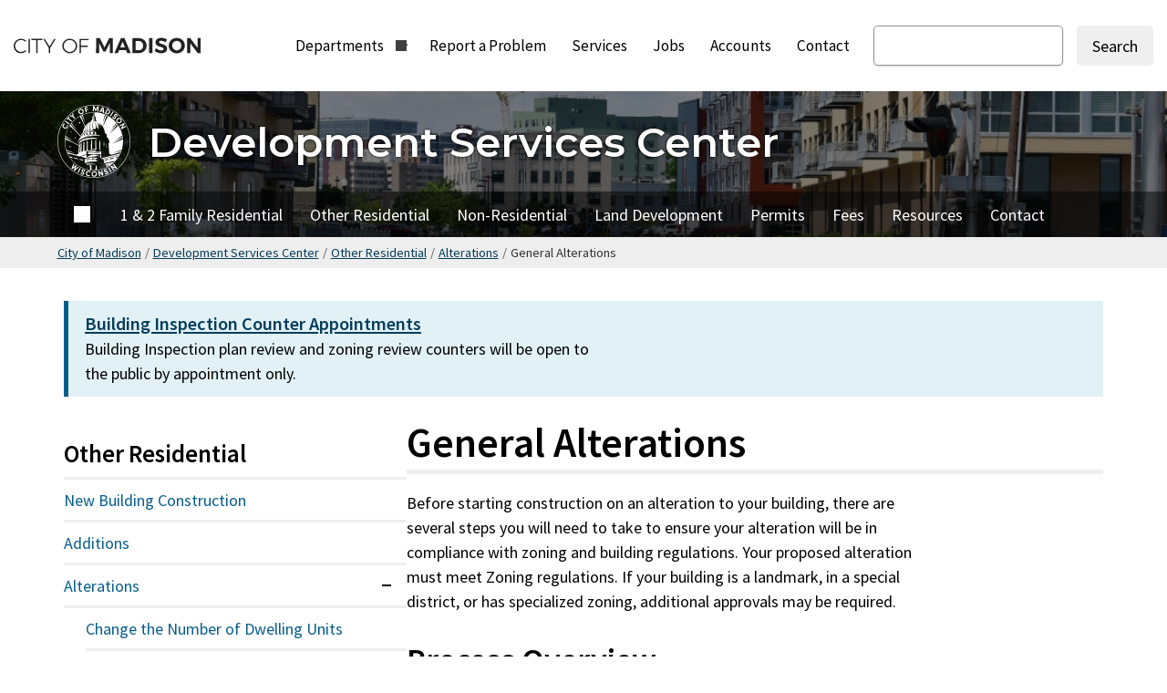

--- FILE ---
content_type: text/html; charset=UTF-8
request_url: https://www.cityofmadison.com/development-services-center/other-residential/alterations/general-alterations
body_size: 16487
content:


<!DOCTYPE html>
<html lang="en" dir="ltr" prefix="og: https://ogp.me/ns#">
  <head>
    <meta charset="utf-8" />
<noscript><style>form.antibot * :not(.city-antibot, .city-antibot *) { display: none !important; }</style>
</noscript><meta name="description" content="Before starting construction on an alteration to your building, there are several steps you will need to take to ensure your alteration will be in compliance with zoning and building regulations. Your proposed alteration must meet Zoning regulations. If your building is a landmark, in a special district, or has specialized zoning, additional approvals may be required." />
<meta name="geo.region" content="US-WI" />
<link rel="shortlink" href="https://www.cityofmadison.com/node/19286" />
<link rel="canonical" href="https://www.cityofmadison.com/development-services-center/other-residential/alterations/general-alterations" />
<link rel="image_src" href="https://www.cityofmadison.com/sites/default/files/styles/social/public/development-services-center/images/assets/development_services_center-banner.jpg?h=e6f36a9c&amp;itok=7MicXuet" />
<meta property="og:site_name" content="City of Madison, WI" />
<meta property="og:type" content="Article (inc blog)" />
<meta property="og:url" content="https://www.cityofmadison.com/development-services-center/other-residential/alterations/general-alterations" />
<meta property="og:title" content="General Alterations" />
<meta property="og:description" content="Before starting construction on an alteration to your building, there are several steps you will need to take to ensure your alteration will be in compliance with zoning and building regulations. Your proposed alteration must meet Zoning regulations. If your building is a landmark, in a special district, or has specialized zoning, additional approvals may be required." />
<meta property="og:image" content="https://www.cityofmadison.com/sites/default/files/styles/social/public/development-services-center/images/assets/development_services_center-banner.jpg?h=e6f36a9c&amp;itok=7MicXuet" />
<meta property="og:updated_time" content="2025-10-23T15:14:24-05:00" />
<meta property="og:image:alt" content="Apartment buildings along rail ways" />
<meta property="og:country_name" content="US" />
<meta property="article:section" content="Page" />
<meta property="article:published_time" content="2015-06-24T18:33:27-05:00" />
<meta property="article:modified_time" content="2025-10-23T15:14:24-05:00" />
<meta name="twitter:card" content="summary" />
<meta name="twitter:description" content="Before starting construction on an alteration to your building, there are several steps you will need to take to ensure your alteration will be in compliance with zoning and building regulations. Your proposed alteration must meet Zoning regulations. If your building is a landmark, in a special district, or has specialized zoning, additional approvals may be required." />
<meta name="twitter:title" content="General Alterations" />
<meta name="twitter:image" content="https://www.cityofmadison.com/sites/default/files/styles/social/public/development-services-center/images/assets/development_services_center-banner.jpg?h=e6f36a9c&amp;itok=7MicXuet" />
<meta name="twitter:image:alt" content="Apartment buildings along rail ways" />
<meta name="Generator" content="Drupal 10 (https://www.drupal.org)" />
<meta name="MobileOptimized" content="width" />
<meta name="HandheldFriendly" content="true" />
<meta name="viewport" content="width=device-width, initial-scale=1.0" />
<link rel="alternate" hreflang="en" href="https://www.cityofmadison.com/development-services-center/other-residential/alterations/general-alterations" />

    <title>General Alterations | Development Services Center | City of Madison, WI</title>
    <meta http-equiv="X-UA-Compatible" content="IE=edge">
    <link rel="stylesheet" media="all" href="/sites/default/files/css/css_0GlaF4VGVTs_fPdxPT7Pu0gbE5pfCmlD2nJyh-_nNM0.css?delta=0&amp;language=en&amp;theme=city_front&amp;include=[base64]" />
<link rel="stylesheet" media="all" href="/sites/default/files/css/css_Yzo_31MXcX8s9w-ts_SO7V2S9ULAvBsEymaU-B9JcMs.css?delta=1&amp;language=en&amp;theme=city_front&amp;include=[base64]" />
<link rel="stylesheet" media="print" href="/sites/default/files/css/css_H8E3ToSJ_UzF6fg05Lq-Gc0TIQ8a4k-E-viN4zc7IQc.css?delta=2&amp;language=en&amp;theme=city_front&amp;include=[base64]" />
<link rel="stylesheet" media="all" href="/sites/default/files/css/css_84KGzK7y8WteOubYuyhMQZyYkQA3zXjI7qYL_dnWwhw.css?delta=3&amp;language=en&amp;theme=city_front&amp;include=[base64]" />
<link rel="stylesheet" media="print" href="/sites/default/files/css/css_O1JAkOiyK8bNagPyAfCn4acZkPVpO1Pap7_x5agCrp8.css?delta=4&amp;language=en&amp;theme=city_front&amp;include=[base64]" />
<link rel="stylesheet" media="all" href="/sites/default/files/css/css_KlHCQDBZg9TfYnrQpWlNrWBnNfwl9EGQd9QjpdPiJkY.css?delta=5&amp;language=en&amp;theme=city_front&amp;include=[base64]" />

    <script type="application/json" data-drupal-selector="drupal-settings-json">{"path":{"baseUrl":"\/","pathPrefix":"","currentPath":"","currentPathIsAdmin":false,"isFront":false,"currentLanguage":"en"},"pluralDelimiter":"\u0003","suppressDeprecationErrors":true,"ajaxPageState":{"libraries":"[base64]","theme":"city_front","theme_token":null},"ajaxTrustedUrl":{"form_action_p_pvdeGsVG5zNF_XLGPTvYSKCf43t8qZYSwcfZl2uzM":true},"gtag":{"tagId":"","consentMode":false,"otherIds":[],"events":[],"additionalConfigInfo":[]},"gtm":{"tagId":null,"settings":{"data_layer":"dataLayer","include_classes":false,"allowlist_classes":"","blocklist_classes":"","include_environment":false,"environment_id":"","environment_token":""},"tagIds":["GTM-N759BNXB"]},"data":{"extlink":{"extTarget":0,"extTargetAppendNewWindowLabel":"(opens in a new window)","extTargetNoOverride":1,"extNofollow":1,"extTitleNoOverride":0,"extNoreferrer":1,"extFollowNoOverride":1,"extClass":"ext","extLabel":"","extImgClass":0,"extSubdomains":1,"extExclude":"(madison\\.legistar.com\\\/View\\.ashx\\?)","extInclude":"(publichealthmdc\\.com)|(publichealthmdc\\.site)","extCssExclude":".list-icon-icon,.node-preview-backlink","extCssInclude":"","extCssExplicit":"","extAlert":0,"extAlertText":"This link will take you to an external web site. We are not responsible for their content.","extHideIcons":true,"mailtoClass":0,"telClass":0,"mailtoLabel":"","telLabel":"(link is a phone number)","extUseFontAwesome":1,"extIconPlacement":"append","extPreventOrphan":1,"extFaLinkClasses":"icon icon--inline-external","extFaMailtoClasses":"fa fa-envelope-o","extAdditionalLinkClasses":"","extAdditionalMailtoClasses":"","extAdditionalTelClasses":"","extFaTelClasses":"fa fa-phone","whitelistedDomains":["golfmadisonparks.com","madisonbrt.com","madisoncitychannel.tv","madisoncitychannel.com","madisonfire.org","madisonpay.com","madisun.org","mymetrobus.com","metrotransitads.com","madisonpolice.com","ridethedrive.com","madisonseniorcenter.org","madisonwater.org","cityofmadison."],"extExcludeNoreferrer":""}},"antibot":{"forms":{"webform-submission-was-this-page-helpful-node-19286-add-form":{"id":"webform-submission-was-this-page-helpful-node-19286-add-form","key":"ovu7KzwxUBR-wLUGy1EXDv4_IvbXzM1RDChrmXxuOef"}}},"superfish":{"superfish-main":{"id":"superfish-main","sf":{"delay":200,"animation":{"opacity":"show","height":"show"},"speed":0,"dropShadows":false,"disableHI":true},"plugins":{"touchscreen":{"behaviour":1,"disableHover":"1","mode":"always_active"},"smallscreen":{"mode":"window_width","breakpoint":992,"accordionButton":0,"title":"Menu"},"supposition":true}}},"user":{"uid":0,"permissionsHash":"f840dd634e477379e5aeb8b6448d96b301b4c82949cc27f043169b4780d89031"}}</script>
<script src="/sites/default/files/js/js_UGhGSRWVNBvuXLWmuTq6r37oddiDbBlEKTB6kwZW_l4.js?scope=header&amp;delta=0&amp;language=en&amp;theme=city_front&amp;include=[base64]"></script>
<script src="/modules/contrib/google_tag/js/gtag.js?t8v95t"></script>
<script src="/modules/contrib/google_tag/js/gtm.js?t8v95t"></script>

    <link rel="preconnect" href="https://fonts.googleapis.com">
    <link rel="preconnect" href="https://fonts.gstatic.com" crossorigin>
    <link rel="alternate" hreflang="en" />
    <link rel="apple-touch-icon" sizes="180x180" href="/themes/custom/city_front/favicons/city/apple-touch-icon.png?v=84olD2049">
    <link rel="icon" type="image/png" sizes="32x32" href="/themes/custom/city_front/favicons/city/favicon-32x32.png?v=84olD2049">
    <link rel="icon" type="image/png" sizes="16x16" href="/themes/custom/city_front/favicons/city/favicon-16x16.png?v=84olD2049">
    <link rel="manifest" href="/themes/custom/city_front/favicons/city/site.webmanifest?v=84olD2049">
    <link rel="mask-icon" href="/themes/custom/city_front/favicons/city/safari-pinned-tab.svg?v=84olD2049" color="#03626b">
    <link rel="icon" type="image/svg+xml" href="/themes/custom/city_front/favicons/city/favicon.svg?v=84olD2049">
    <link rel="icon" type="image/png" href="/themes/custom/city_front/favicons/city/favicon.png?v=84olD2049">
    <meta name="msapplication-TileColor" content="#ffffff">
    <meta name="theme-color" content="#ffffff">
  </head>
  <body class="cityofmadison-site published section--development-services-center logged-out path-node node node-type-page section--development-services-center-other-residential-alterations-general-alterations">
    <div class="overflow-guard">
      <div id="skip">
        <a class="visually-hidden focusable skip-link" href="#main-content">
            Skip to main content
        </a>
      </div>
              <noscript><iframe src="https://www.googletagmanager.com/ns.html?id=GTM-N759BNXB"
                  height="0" width="0" style="display:none;visibility:hidden"></iframe></noscript>

                      <div class="dialog-off-canvas-main-canvas" data-off-canvas-main-canvas>
    

            
<div class="layout-container">

  
  
          <header role="banner">
          <div class="region region--header">
    				

	<div id="block-city-front-branding" class="block block-system-branding-block">
				
									
			<a href="/" title="City of Madison, Wisconsin Home" aria-label="City of Madison, Wisconsin Home" rel="home">
		      <picture>
    		<img class="logo" src="/themes/custom/city_front/logo.svg?v=20231106" alt="City of Madison" />
      </picture>
  	  	  </a>
  			</div>
				

<nav id="block-city-front-mainnavigation" class="block block-superfishmain" aria-label="City of Madison primary">

							
<ul id="superfish-main" class="menu sf-menu sf-main sf-horizontal sf-style-none">
  
<li id="main-menu-link-contenta07b922b-b7f5-4241-841a-4f7c2808a753" class="sf-depth-1 sf-no-children"><a href="https://www.cityofmadison.com" title="City of Madison Home" aria-label="City of Madison Home" class="sf-depth-1 sf-external">City of Madison Home</a></li><li id="main-menu-link-contentf3c64e49-5846-4d54-aa24-11a097915706" class="sf-depth-1 menuparent"><a href="/departments" class="sf-depth-1 menuparent">Departments</a><ul><li id="main-menu-link-contentf3c64e49-5846-4d54-aa24-11a097915706--2" class="sf-depth-1 sf-clone-parent sf-no-children"><a href="/departments" class="sf-depth-1">Departments</a></li><li id="main-menu-link-contentbcba64bb-bcfb-4d2a-80d0-725f32002a0c" class="sf-depth-2 sf-clone-parent sf-no-children"><a href="/assessor" class="sf-depth-2">Assessor&#039;s Office</a></li><li id="main-menu-link-contentabc5271a-b5da-4166-acfb-ea111a887e60" class="sf-depth-2 sf-clone-parent sf-no-children"><a href="/attorney" class="sf-depth-2">Attorney&#039;s Office</a></li><li id="main-menu-link-contentd18b681b-aef0-4b7d-9604-d8fd48201185" class="sf-depth-2 sf-clone-parent sf-no-children"><a href="/dpced/building-inspection" class="sf-depth-2">Building Inspection</a></li><li id="main-menu-link-content58d579c0-c026-4e42-840e-98bbba2f1073" class="sf-depth-2 sf-clone-parent sf-no-children"><a href="/civil-rights" class="sf-depth-2">Civil Rights</a></li><li id="main-menu-link-content05adb8cf-51fd-4ef8-a113-c9b2d516316a" class="sf-depth-2 sf-clone-parent sf-no-children"><a href="/clerk" class="sf-depth-2">Clerk&#039;s Office</a></li><li id="main-menu-link-content4bee5188-12a8-4799-8d4d-c3a01e59ae2c" class="sf-depth-2 sf-clone-parent sf-no-children"><a href="/council" class="sf-depth-2">Common Council</a></li><li id="main-menu-link-content41a7811b-d6f8-4c20-b707-6e1eb7905dac" class="sf-depth-2 sf-clone-parent sf-no-children"><a href="/dpced/community-development" class="sf-depth-2">Community Development</a></li><li id="main-menu-link-contentdca9bcdb-c4f5-4dc5-9d3c-86737280c094" class="sf-depth-2 sf-clone-parent sf-no-children"><a href="/dpced/economicdevelopment" class="sf-depth-2">Economic Development</a></li><li id="main-menu-link-contentec7f2b54-aee0-42a7-8149-e1b1ba49c722" class="sf-depth-2 sf-clone-parent sf-no-children"><a href="/employee-assistance-program" class="sf-depth-2">Employee Assistance Program</a></li><li id="main-menu-link-content02e71be0-75ed-459a-a3c7-addf14281d17" class="sf-depth-2 sf-clone-parent sf-no-children"><a href="/engineering" class="sf-depth-2">Engineering</a></li><li id="main-menu-link-content79621794-383d-49c9-91f7-bbf37c40e645" class="sf-depth-2 sf-clone-parent sf-no-children"><a href="/finance" class="sf-depth-2">Finance</a></li><li id="main-menu-link-contente288b7a0-4224-4929-afcf-03c4471b0b9f" class="sf-depth-2 sf-clone-parent sf-no-children"><a href="/fire" class="sf-depth-2">Fire</a></li><li id="main-menu-link-contenta9210f75-451a-426d-ac8a-a54050222313" class="sf-depth-2 sf-clone-parent sf-no-children"><a href="/fleet" class="sf-depth-2">Fleet</a></li><li id="main-menu-link-content34f602d3-2fd1-43f3-881e-4f39cb7fad30" class="sf-depth-2 sf-clone-parent sf-no-children"><a href="/parks/golf" class="sf-depth-2">Golf</a></li><li id="main-menu-link-content37757315-b143-4d48-978d-44a19be7bcd8" class="sf-depth-2 sf-clone-parent sf-no-children"><a href="/parks/pool" class="sf-depth-2">Goodman Pool</a></li><li id="main-menu-link-contentcf6f963f-b7af-4da0-933e-6c98a20eba18" class="sf-depth-2 sf-clone-parent sf-no-children"><a href="/dpced/housing" class="sf-depth-2">Housing Authority</a></li><li id="main-menu-link-contentc1268e60-65ba-4bb5-9a33-17f3013b66e5" class="sf-depth-2 sf-clone-parent sf-no-children"><a href="/human-resources" class="sf-depth-2">Human Resources</a></li><li id="main-menu-link-content7343ce4e-967c-4d6b-a175-1cca173169de" class="sf-depth-2 sf-clone-parent sf-no-children"><a href="/independent-police-monitor" class="sf-depth-2">Independent Police Monitor</a></li><li id="main-menu-link-contentf13395a1-6994-4a8d-9196-0bd2686240a1" class="sf-depth-2 sf-clone-parent sf-no-children"><a href="/information-technology" class="sf-depth-2">Information Technology</a></li><li id="main-menu-link-content3ef44198-ea57-431e-81f8-a1c6a01e0602" class="sf-depth-2 sf-clone-parent sf-no-children"><a href="/information-technology/city-channel" class="sf-depth-2">Madison City Channel</a></li><li id="main-menu-link-content321bcb2a-6d7f-4fe0-88fc-af7a0e681f8a" class="sf-depth-2 sf-clone-parent sf-no-children"><a href="https://www.madisonpubliclibrary.org" class="sf-depth-2 sf-external">Madison Public Library</a></li><li id="main-menu-link-contentc90b118e-f61c-4e39-8dca-12686f1636c2" class="sf-depth-2 sf-clone-parent sf-no-children"><a href="/senior-center" class="sf-depth-2">Madison Senior Center</a></li><li id="main-menu-link-content957d702b-d382-422e-bee8-8705fa6df5aa" class="sf-depth-2 sf-clone-parent sf-no-children"><a href="/mayor" class="sf-depth-2">Mayor&#039;s Office</a></li><li id="main-menu-link-content15c578fc-6919-40de-b692-66d4621306f6" class="sf-depth-2 sf-clone-parent sf-no-children"><a href="/metro" class="sf-depth-2">Metro Transit</a></li><li id="main-menu-link-content11c73e02-0867-427e-be27-027c3dd4ec8c" class="sf-depth-2 sf-clone-parent sf-no-children"><a href="https://mononaterrace.com" class="sf-depth-2 sf-external">Monona Terrace Community &amp; Convention Center</a></li><li id="main-menu-link-content6cc2799c-22d0-4c71-9c19-4bb2177d8a1c" class="sf-depth-2 sf-clone-parent sf-no-children"><a href="/municipal-court" class="sf-depth-2">Municipal Court</a></li><li id="main-menu-link-content90b0d0d2-1ccf-42af-a4b3-22e3926616b6" class="sf-depth-2 sf-clone-parent sf-no-children"><a href="https://olbrich.org" class="sf-depth-2 sf-external">Olbrich Botanical Gardens</a></li><li id="main-menu-link-contenta20ddaae-1feb-49a7-b058-bf2361b32c8f" class="sf-depth-2 sf-clone-parent sf-no-children"><a href="/parking" class="sf-depth-2">Parking</a></li><li id="main-menu-link-contentd52f9f36-7611-4fdc-95b4-2c8ea9346920" class="sf-depth-2 sf-clone-parent sf-no-children"><a href="/parks" class="sf-depth-2">Parks</a></li><li id="main-menu-link-content55e145ec-5afd-420f-b313-ca028c6d5137" class="sf-depth-2 sf-clone-parent sf-no-children"><a href="/dpced" class="sf-depth-2">Planning &amp; Community &amp; Economic Development</a></li><li id="main-menu-link-content93ec911b-2ae1-45c7-b4aa-9c709bf47ae3" class="sf-depth-2 sf-clone-parent sf-no-children"><a href="/dpced/planning" class="sf-depth-2">Planning</a></li><li id="main-menu-link-content346e8afe-2deb-4209-8e14-011c4ef4a262" class="sf-depth-2 sf-clone-parent sf-no-children"><a href="/police" class="sf-depth-2">Police</a></li><li id="main-menu-link-contenta2fc44ba-1c67-40ff-b06a-38a5c6e83936" class="sf-depth-2 sf-clone-parent sf-no-children"><a href="https://publichealthmdc.com" class="sf-depth-2 sf-external">Public Health Madison &amp; Dane County</a></li><li id="main-menu-link-content403968b8-77bc-4c99-9d27-a8bffdf2ed11" class="sf-depth-2 sf-clone-parent sf-no-children"><a href="/public-works" class="sf-depth-2">Public Works</a></li><li id="main-menu-link-contenta063c6b3-480b-4e39-957a-1e13e158d3cf" class="sf-depth-2 sf-clone-parent sf-no-children"><a href="/streets" class="sf-depth-2">Streets &amp; Urban Forestry</a></li><li id="main-menu-link-contentcff62028-8db2-4aab-9890-152745fea342" class="sf-depth-2 sf-clone-parent sf-no-children"><a href="/traffic-engineering" class="sf-depth-2">Traffic Engineering</a></li><li id="main-menu-link-contentdd8cd7e5-fb41-4736-ba29-d2616f42ac7b" class="sf-depth-2 sf-clone-parent sf-no-children"><a href="/transportation" class="sf-depth-2">Transportation</a></li><li id="main-menu-link-content22239a42-ac24-4681-b359-61cd71d990f1" class="sf-depth-2 sf-clone-parent sf-no-children"><a href="/finance/treasury" class="sf-depth-2">Treasury</a></li><li id="main-menu-link-content922e066c-8c38-45b6-8c4f-90446babbee3" class="sf-depth-2 sf-clone-parent sf-no-children"><a href="/parks/wpcrc" class="sf-depth-2">Warner Park Community Recreation Center</a></li><li id="main-menu-link-content611bd932-be31-4309-8883-8cb8e7dbbbd3" class="sf-depth-2 sf-clone-parent sf-no-children"><a href="/water" class="sf-depth-2">Water Utility</a></li></ul></li><li id="main-menu-link-contentebaaf584-41ee-4db6-b48e-da3d94d7dc64" class="sf-depth-1 sf-no-children"><a href="/reportaproblem" class="sf-depth-1">Report a Problem</a></li><li id="main-menu-link-contente5ff87cd-bbff-4ed2-bd2a-a5ad6c9b9c87" class="sf-depth-1 sf-no-children"><a href="/services" title="City Services" aria-label="City Services" class="sf-depth-1">Services</a></li><li id="main-menu-link-contente660d5a2-37c4-4546-89dc-080722e55d21" class="sf-depth-1 sf-no-children"><a href="/jobs" class="sf-depth-1">Jobs</a></li><li id="main-menu-link-contentb5ae26fe-9a69-443a-8e22-461021536ea3" class="sf-depth-1 sf-no-children"><a href="/accounts" class="sf-depth-1">Accounts</a></li><li id="main-menu-link-content0e930ff9-e440-4572-b08c-3f69420267be" class="sf-depth-1 sf-no-children"><a href="/contact" class="sf-depth-1">Contact</a></li>
</ul>

				
	</nav>
				

	<div class="city-search-form block block-city-search-form-block" data-drupal-selector="city-search" id="block-citysearch">
				
					
					<form action="/development-services-center/other-residential/alterations/general-alterations" method="post" id="city-search" accept-charset="UTF-8">
  






<div class="js-form-item form-item js-form-type-search form-item-keys js-form-item-keys form-no-label">
			
<label for="edit-keys" class="visually-hidden js-conditionallyRequired">Search
    </label>
	
    
  
    <div class="input-wrapper">
		<input title="Enter the terms you wish to search for." data-drupal-selector="edit-keys" type="search" id="edit-keys" name="keys" value="" size="15" maxlength="128" class="form-search" />

		
    
    </div>
  	</div>

<input autocomplete="off" data-drupal-selector="form-pto-eifgghsxciib4wc-vdcjuiu-92zljrnrq-ikom" type="hidden" name="form_build_id" value="form-PTo_eifggHsXciib4WC_VDcjUiu_92zLjRnRQ_-IKoM" />
<input data-drupal-selector="edit-city-search-form" type="hidden" name="form_id" value="city_search_form" />
<div data-drupal-selector="city-search-actions" class="form-actions js-form-wrapper form-wrapper" id="city-search-actions">


  <input data-drupal-selector="city-search-submit" type="submit" id="city-search-submit" name="op" value="Search" class="button js-form-submit form-submit"/>
</div>
<div class="url-textfield js-form-wrapper form-wrapper" style="display: none !important;">






<div class="js-form-item form-item js-form-type-textfield form-item-url js-form-item-url">
			
<label for="edit-url--2" class="js-conditionallyRequired">Leave this field blank
    </label>
	
    
  
    <div class="input-wrapper">
		<input autocomplete="off" data-drupal-selector="edit-url" type="text" id="edit-url--2" name="url" value="" size="20" maxlength="128" class="form-text" />

		
    
    </div>
  	</div>

</div>

</form>

					</div>

  </div>


                        <button id="menu-toggle" class="section-menu--toggle" aria-expanded="false" aria-controls="section-header-menu" aria-label="Expand and collapse navigation">
          <span class="menu-bar"></span>
          <span class="menu-bar"></span>
          <span class="menu-bar"></span>
          <span>Menu</span>
        </button>
        
      </header>
    
  
  <main role="main">

              
    
        
      
                
                  <div class="region region--section-header">
                                      

<div class="term-region term-region--section-header">
  
  
  <div class="term-region--inner">
                


      <div class="field field-image entity-reference">
        



<div class="media-item media--type-image media--view-mode-banner">
  
      


      <div class="field field-media-image image">
            <picture>
                  <source srcset="/sites/default/files/styles/banner_desktop_lg/public/development-services-center/images/assets/development_services_center-banner.webp?h=e6f36a9c&amp;itok=NIRk1WiQ 1x" media="(min-width:1200px)" type="image/webp" width="1600" height="600"/>
              <source srcset="/sites/default/files/styles/banner_desktop/public/development-services-center/images/assets/development_services_center-banner.webp?h=e6f36a9c&amp;itok=HZUpyEGW 1x" media="(min-width:992px)" type="image/webp" width="1200" height="500"/>
              <source srcset="/sites/default/files/styles/banner_tablet/public/development-services-center/images/assets/development_services_center-banner.webp?h=e6f36a9c&amp;itok=hsufRtAA 1x, /sites/default/files/styles/banner_tablet_1_5x/public/development-services-center/images/assets/development_services_center-banner.webp?itok=DzDsY8nz 1.5x, /sites/default/files/styles/banner_tablet_2x/public/development-services-center/images/assets/development_services_center-banner.webp?itok=5LR-NW1u 2x" media="(min-width:480px)" type="image/webp" width="992" height="496"/>
              <source srcset="/sites/default/files/styles/banner_mobile/public/development-services-center/images/assets/development_services_center-banner.webp?h=e6f36a9c&amp;itok=-DhU30TO 1x, /sites/default/files/styles/banner_mobile_1_5x/public/development-services-center/images/assets/development_services_center-banner.webp?itok=aGgpykOL 1.5x, /sites/default/files/styles/banner_mobile_2x/public/development-services-center/images/assets/development_services_center-banner.webp?itok=3221o8QZ 2x" type="image/webp" width="480" height="300"/>
              <source srcset="/sites/default/files/styles/banner_desktop_lg/public/development-services-center/images/assets/development_services_center-banner.jpg?h=e6f36a9c&amp;itok=NIRk1WiQ 1x" media="(min-width:1200px)" type="image/jpeg" width="1600" height="600"/>
              <source srcset="/sites/default/files/styles/banner_desktop/public/development-services-center/images/assets/development_services_center-banner.jpg?h=e6f36a9c&amp;itok=HZUpyEGW 1x" media="(min-width:992px)" type="image/jpeg" width="1200" height="500"/>
              <source srcset="/sites/default/files/styles/banner_tablet/public/development-services-center/images/assets/development_services_center-banner.jpg?h=e6f36a9c&amp;itok=hsufRtAA 1x, /sites/default/files/styles/banner_tablet_1_5x/public/development-services-center/images/assets/development_services_center-banner.jpg?itok=DzDsY8nz 1.5x, /sites/default/files/styles/banner_tablet_2x/public/development-services-center/images/assets/development_services_center-banner.jpg?itok=5LR-NW1u 2x" media="(min-width:480px)" type="image/jpeg" width="992" height="496"/>
              <source srcset="/sites/default/files/styles/banner_mobile/public/development-services-center/images/assets/development_services_center-banner.jpg?h=e6f36a9c&amp;itok=-DhU30TO 1x, /sites/default/files/styles/banner_mobile_1_5x/public/development-services-center/images/assets/development_services_center-banner.jpg?itok=aGgpykOL 1.5x, /sites/default/files/styles/banner_mobile_2x/public/development-services-center/images/assets/development_services_center-banner.jpg?itok=3221o8QZ 2x" type="image/jpeg" width="480" height="300"/>
                  <img loading="eager" width="1200" height="500" src="/sites/default/files/styles/banner_desktop/public/development-services-center/images/assets/development_services_center-banner.jpg?h=e6f36a9c&amp;itok=HZUpyEGW" alt="Apartment buildings along rail ways" />

  </picture>

      </div>
    
  </div>
      </div>
    
            <div class="term-region--inner-content">

                                        
        <a href="/development-services-center" class="link--site-section" title="Development Services Center Home" aria-label="Development Services Center Home">
                    


      <div class="field field-logo entity-reference">
        

	<div>
		
	<div>  <img loading="lazy" width="64" height="64" src="/sites/default/files/icons/city-logo-white_0.svg" alt="City of Madison, Wisconsin logo" />

</div>


	</div>




      </div>
    
          <div class="term-region--header-text">
                        <div class="section--title">
              Development Services Center
            </div>
            
          </div>
        </a>
      </div>

            
      </div>
    <div id="menu-wrapper" class="menu-wrapper">
              <nav id="section-header-menu" class="section-menu section-menu--header" aria-label="Development Services Center Main Menu">
        <div class="section-menu--inner">
                              
                                

              <ul>
                              
        <li class="menu-item menu-item--active-trail menu-item--expanded" id="menu-item--home-4380">
          <a href="/development-services-center" data-drupal-link-system-path="node/30881">Home</a>
                            </li>
                        
        <li class="menu-item menu-item--collapsed" id="menu-item--1-2-family-residential-4408">
          <a href="/development-services-center/1-2-family-residential" data-drupal-link-system-path="node/19225">1 &amp; 2 Family Residential</a>
                            </li>
                        
        <li class="menu-item menu-item--active-trail menu-item--expanded" id="menu-item--other-residential-4951">
          <a href="/development-services-center/other-residential" data-drupal-link-system-path="node/19226">Other Residential</a>
                            </li>
                        
        <li class="menu-item menu-item--collapsed" id="menu-item--non-residential-3527">
          <a href="/development-services-center/non-residential" data-drupal-link-system-path="node/19227">Non-Residential</a>
                            </li>
                        
        <li class="menu-item menu-item--collapsed" id="menu-item--land-development-6218">
          <a href="/development-services-center/land-development" data-drupal-link-system-path="node/20423">Land Development</a>
                            </li>
                        
        <li class="menu-item menu-item--collapsed" id="menu-item--permits-1446">
          <a href="/development-services-center/permits" data-drupal-link-system-path="node/20433">Permits</a>
                            </li>
                        
        <li class="menu-item menu-item--collapsed" id="menu-item--fees-7686">
          <a href="/development-services-center/fees" data-drupal-link-system-path="node/19118">Fees</a>
                            </li>
                        
        <li class="menu-item menu-item--collapsed" id="menu-item--resources-5920">
          <a href="/development-services-center/resources" data-drupal-link-system-path="node/20424">Resources</a>
                            </li>
                        
        <li class="menu-item menu-item--collapsed" id="menu-item--contact-1389">
          <a href="/development-services-center/contact" title="Contact Development Services Departments" aria-label="Contact Development Services Departments" data-drupal-link-system-path="node/30886">Contact</a>
                            </li>
          </ul>
  

                  </div>
      </nav>
    
    <div id="global-mobile"></div>
  </div>
  </div>

                      </div>
        
                      
    
      <div class="region region--precontent">
    				

	<div id="block-breadcrumbs" class="block block-system-breadcrumb-block">
				
									
					
  <nav class="breadcrumb" aria-label="Breadcrumb">
    <ol class="breadcrumb-list">
                                                            <li><a href="/">City of Madison</a><span aria-hidden="true">/</span></li>
                                                                <li><a href="/development-services-center">Development Services Center</a><span aria-hidden="true">/</span></li>
                                                                <li><a href="/development-services-center/other-residential">Other Residential</a><span aria-hidden="true">/</span></li>
                                                                <li><a href="/development-services-center/other-residential/alterations">Alterations</a><span aria-hidden="true">/</span></li>
                                        <li aria-current="page">General Alterations</li>
                            </ol>
  </nav>


					</div>

  </div>

    <a id="main-content" tabindex="-1"></a>
    <div class="layout-content">
                    <div class="views-element-container">
<section class="alert-group view" aria-label="Alert group">
  
<ol>
      		<li class="alert alert--informational">
    <div class="alert-container">
      

<div class="alert-content">
  <strong class="alert-title">  <a href="https://www.cityofmadison.com/dpced/building-inspection/contact/schedule-an-appointment">Building Inspection Counter Appointments</a>
</strong>
  <p><span>Building Inspection plan review and zoning review counters will be open to the public by appointment only.</span></p>
</div>

    </div>
	</li>
</ol>

</section>
</div>

      
            
                <div class="region region--content">
    <div data-drupal-messages-fallback class="hidden"></div>
				

	<div id="block-city-front-content" class="block block-system-main-block">
				
									
					


<article class="node-content node-page node-19286">
			
	  
		<div class="main-node-content">
			          <section id="node-section-1" class="node-section">  <div class="layout layout--onecol">
    <div  class="layout__region layout__region--content">
      				

	<div class="block block-extra-field-blocknodepagecontent-moderation-control">
				
									
					
					</div>

    </div>
  </div>
</section>
	        	          <section id="node-section-2" class="node-section">


  <div class="layout layout--twocol-sideleft">
        <div  class="layout__region layout__region--content">
        				

	<div class="block block-field-blocknodepagetitle">
				
									
					


      <div class="field title string">
        	<h1 class="page-title">General Alterations</h1>
      </div>
    
					</div>
				

	<div class="block block-field-blocknodepagebody">
				
									
					


      <div class="field body text-with-summary">
            
      	<p>Before starting construction on an alteration to your building, there are several steps you will need to take to ensure your alteration will be in compliance with zoning and building regulations. Your proposed alteration must meet Zoning regulations. If your building is a landmark, in a special district, or has specialized zoning, additional approvals may be required.</p>
      </div>
    
					</div>
				

	<div class="block block-field-blocknodepagefield-main-para-multi">
				
									
					


      <div class="field field-main-para-multi entity-reference-revisions">
        <div>
              

<div class="paragraph paragraph--type--main-section paragraph--view-mode--default paragraphs-item-40516">
	
		
					<div class="widget-wrapper">
				  <div class="layout layout--onecol">
    <div  class="layout__region layout__region--content">
      

<div class="paragraph paragraph--type--text paragraph--view-mode--default paragraphs-item-72791">
	
		
					<div class="widget-wrapper">
				


      <div class="field field-long-text text-long">
            
      	<h2>Process Overview</h2>
      </div>
    			</div>
		
	</div>



    
<div data-component-id="city_front:steps">
    <ol class="list-steps">
          <li class="list-steps-item">
        <h3 class="heading">Determine Zoning</h3>
                  <div class="list-steps-content text-with-summary">
            <p>The first step of an alteration to a residential building is to determine if the parcel is zoned for your desired use or if there are any special development considerations for your project.</p><p>Zoning staff will be able to tell you the zoning of the property and if there are any special conditions which will affect your project. Some alteration projects may require a special approval, such as an alteration to an existing conditional use or alteration to a PUDSIP. Projects which require a special approval will be reviewed by various City agencies through the <a href="https://www.cityofmadison.com/development-services-center/other-residential/parking-lot-site-plan">Parking Lot / Site Plan Review</a> process. Zoning staff can guide you through this process. Additional information may be found by going to <a href="https://www.cityofmadison.com/development-services-center/land-development">Land Development</a>.</p><p><a href="https://www.cityofmadison.com/assessor/property/">Find out the zoning for your property</a>.</p><h4>Who to Contact</h4><p>Zoning at 608-266-4551 ext. 3 or <a href="mailto:zoning@cityofmadison.com">zoning@cityofmadison.com</a>.&nbsp;</p>
          </div>
              </li>      <li class="list-steps-item">
        <h3 class="heading">Submit Plans to Building Inspection</h3>
                  <div class="list-steps-content text-with-summary">
            <h4>Where to Go</h4><p><strong>Building Inspection</strong></p><p><strong>Building Inspection Permit Counter by </strong><a href="/dpced/building-inspection/contact/schedule-an-appointment" data-entity-type="node" data-entity-uuid="641b1118-14e2-445e-b677-8f068e1cace8" data-entity-substitution="canonical" title="Schedule an Appointment"><strong>appointment only</strong></a><br><strong>Madison Municipal Building</strong><br>215 Martin Luther King Jr. Blvd&nbsp;Suite 017<br>Madison, WI 53703</p><h4>What to Include</h4><ul><li><a href="/development-services-center/documents/forms/building-plan-approval.pdf" data-entity-type="media" data-entity-uuid="8e1c8b63-b014-4ee4-916c-f262495e04f0" data-entity-substitution="media" title="building-plan-approval.pdf">Building Plan Approval Application</a> signed by a registered Architect or Engineer.</li><li>Minimum of two sets of scale drawing that are signed and sealed by a registered Architect or Engineer.</li><li>Structural calculations (if structural alterations are being performed).</li><li><a href="https://www.cityofmadison.com/development-services-center/fees/building-inspection-fees">Plan review fees</a> need to be paid when the plans are submitted.</li></ul><p>Note: If your project cannot conform to building code, follow the variance procedure. See the <a href="/development-services-center/documents/BuildingVarianceApplication_comm.pdf" data-entity-type="media" data-entity-uuid="622d6b90-9a72-44bd-8c95-1d26d51678f0" data-entity-substitution="media" title="BuildingVarianceApplication_comm.pdf">Petition for Variance Application</a> for more information. Please contact Building Inspection at (608) 266-4551 with any questions.<br><br>Once the plans have been reviewed and approved, the permit can be issued. If the plans have not been approved, revised plans need to be submitted correcting the items listed in the withhold letter. For more complex projects, the initial plan review will take <strong>10 – 15 working days</strong>.</p>
          </div>
              </li>      <li class="list-steps-item">
        <h3 class="heading">Submit Plumbing Plans</h3>
                  <div class="list-steps-content text-with-summary">
            <p>Plumbing plans are required to be submitted for more than 16 fixtures and must be approved prior to a permit being issued. Plumbing plans are a separate submittal to the Plumbing section. Contact Building Inspection at 608-266-4551 ext. 2 with questions.</p><h4>Where to Go</h4><p><strong>Building Inspection Permit Counter by </strong><a href="/dpced/building-inspection/contact/schedule-an-appointment" data-entity-type="node" data-entity-uuid="641b1118-14e2-445e-b677-8f068e1cace8" data-entity-substitution="canonical" title="Schedule an Appointment"><strong>appointment only</strong></a><br><strong>Madison Municipal Building</strong><br>215 Martin Luther King Jr. Blvd&nbsp;Suite 017<br>Madison, WI 53703</p><h4>What to Include</h4><ul><li><a href="/development-services-center/documents/forms/plumbing-plan-approval.pdf" data-entity-type="media" data-entity-uuid="a018b610-ea9b-484e-947d-43a97bc1a4c3" data-entity-substitution="media" title="plumbing-plan-approval.pdf">General Plumbing Plan Approval Application</a></li><li>Minimum of 2 sets of plans signed and sealed by a Design Professional</li><li>Fee payment must accompany plan submittal, see the <a href="/development-services-center/documents/forms/plumbing-plan-approval.pdf" data-entity-type="media" data-entity-uuid="a018b610-ea9b-484e-947d-43a97bc1a4c3" data-entity-substitution="media" title="plumbing-plan-approval.pdf">General Plumbing Plan Approval Application</a> for fee information.</li></ul>
          </div>
              </li>      <li class="list-steps-item">
        <h3 class="heading">Submit Plans to Fire Prevention</h3>
                  <div class="list-steps-content text-with-summary">
            <p>The Fire Prevention Division reviews the following:</p><ul><li>Fire Sprinklers</li><li>Fire Alarms</li><li>Kitchen Hood Suppression Systems</li><li>Standpipe Systems</li><li>Alternate Fire Extinguishing Systems</li><li>Access Controlled/Delayed Egress Devices</li><li>Fire Command Centers</li><li>High-piled Storage</li></ul><p>There are specific submittal requirements for each type of fire protection system. The requirements vary depending on the type of fire protection system proposed for installation. The <a href="/fire/documents/PlanSubmittalChecklist.pdf" data-entity-type="media" data-entity-uuid="b7cd342d-17a6-48fc-b8c4-420f37c46d71" data-entity-substitution="media" title="PlanSubmittalChecklist.pdf">Plan Submittal Checklist</a> for Fire Protection System Plans has been provided to assist you in preparing your complete fire protection system plan submittal.</p><h4>Where to Go</h4><p><strong>City of Madison Fire Department</strong><br>325 W. Johnson St.<br>Madison, WI 53703</p><p>Hours: Monday – Friday, 8:00&nbsp;am – 4:30&nbsp;pm</p><p>Phone: 608-266-4420</p><h4>What to Include</h4><ul><li><a href="/fire/documents/2019%20MASTER%20PLAN%20REVIEW%20PERMIT%20APPLICATION.pdf" data-entity-type="media" data-entity-uuid="3a67cc7f-1ded-48f0-9f8a-3fccf9251c25" data-entity-substitution="media" title="2019 MASTER PLAN REVIEW PERMIT APPLICATION.pdf">Fire Protection System Work Permit Application</a></li></ul>
          </div>
              </li>      <li class="list-steps-item">
        <h3 class="heading">Get the Permits and Pay the Fees</h3>
                  <div class="list-steps-content text-with-summary">
            <p>After obtaining Zoning and Building approvals, if necessary, a permit can be issued. The <a href="https://www.cityofmadison.com/development-services-center/fees/building-inspection-fees">permit fee</a> will need to be paid at this time.</p><h4>Where to Go</h4><p><strong>Building Inspection</strong><br>215 Martin Luther King Jr. Blvd&nbsp; Suite 017<br>Madison, WI 53703</p><p>Hours: Monday – Friday, 7:30&nbsp;am – 4:30&nbsp;pm</p>
          </div>
              </li>      <li class="list-steps-item">
        <h3 class="heading">Schedule Inspections</h3>
                  <div class="list-steps-content text-with-summary">
            <p>Once the permits are issued and construction has begun contractors will be required to schedule and obtain various inspections.</p><h4>Building</h4><ul><li>Rough framing (before framing is covered)</li><li>Insulation (before drywall is installed)</li><li>Final</li></ul><p>Schedule an Inspection</p><p>Call for inspection request at 608-266-4551 ext. 1.</p><h4>Plumbing, HVAC, &amp; Electrical</h4><ul><li>Underground work (before it is covered)</li><li>Rough (all work in concealed spaces must be visible)</li><li>Final</li></ul><p>Schedule an Inspection</p><p>Call for inspection request at 608-266-4551 ext. 1.</p><h4>Fire Code Requirements</h4><ul><li>Rough (all work in concealed spaces must be visible)</li><li>Hydrostatic tests</li><li>Flow tests</li><li>Final tests</li></ul><p>Schedule an Inspection</p><p>Call for inspection request at 608-266-4420.</p>
          </div>
              </li>      <li class="list-steps-item">
        <h3 class="heading">Completion</h3>
                  <div class="list-steps-content text-with-summary">
            <p>After final inspections and a <a href="/development-services-center/documents/complianceform.pdf" data-entity-type="media" data-entity-uuid="518b86b7-9636-46e8-86cd-1f7409088494" data-entity-substitution="media" title="complianceform.pdf">completion statement</a> your project will be considered complete.</p>
          </div>
              </li></ol>
</div>

<div class="paragraph paragraph--type--text paragraph--view-mode--default paragraphs-item-72836">
	
		
					<div class="widget-wrapper">
				


      <div class="field field-long-text text-long">
            
      	<hr><h2>Related Forms &amp; Handouts</h2><ul><li><a href="/development-services-center/documents/forms/building-plan-approval.pdf" data-entity-type="media" data-entity-uuid="8e1c8b63-b014-4ee4-916c-f262495e04f0" data-entity-substitution="media" title="building-plan-approval.pdf">Building Plan Approval Application</a></li><li><a href="/development-services-center/documents/forms/permit-electrical.pdf" data-entity-type="media" data-entity-uuid="59c51985-8656-44a0-9080-111a1687117b" data-entity-substitution="media" title="permit-electrical.pdf">Electrical Data Sheet</a></li><li><a href="/development-services-center/documents/forms/permit-hvac.pdf" data-entity-type="media" data-entity-uuid="b7da4a66-b53c-4fe6-8326-bde811bb88b1" data-entity-substitution="media" title="permit-hvac.pdf">HVAC Data Sheet</a></li><li><a href="/development-services-center/documents/forms/permit-plumbing.pdf" data-entity-type="media" data-entity-uuid="cf041fd0-2059-4bf9-83e1-93017987e3a9" data-entity-substitution="media" title="permit-plumbing.pdf">Plumbing Data Sheet</a></li><li><a href="/development-services-center/documents/forms/plumbing-plan-approval.pdf" data-entity-type="media" data-entity-uuid="a018b610-ea9b-484e-947d-43a97bc1a4c3" data-entity-substitution="media" title="plumbing-plan-approval.pdf">General Plumbing Plan Approval Application</a></li><li><a href="/development-services-center/documents/complianceform.pdf" data-entity-type="media" data-entity-uuid="518b86b7-9636-46e8-86cd-1f7409088494" data-entity-substitution="media" title="complianceform.pdf">Compliance Statement</a></li></ul>
      </div>
    			</div>
		
	</div>


    </div>
  </div>
			</div>
		
	</div>

            </div>      </div>
      
					</div>
				

	<div class="block block-webform-block">
				
									
					


<div class="webform-wrapper card-item u-m--lg no-print">
	<form class="webform-submission-form webform-submission-add-form webform-submission-was-this-page-helpful-form webform-submission-was-this-page-helpful-add-form webform-submission-was-this-page-helpful-node-19286-form webform-submission-was-this-page-helpful-node-19286-add-form js-webform-details-toggle webform-details-toggle antibot" data-drupal-selector="webform-submission-was-this-page-helpful-node-19286-add-form" data-action="/development-services-center/other-residential/alterations/general-alterations" action="/antibot" method="post" id="webform-submission-was-this-page-helpful-node-19286-add-form" accept-charset="UTF-8">
		
		<noscript>
  <div class="city-antibot alert alert--warning messages messages--warning">
    <h2 class="alert-title">JavaScript Required</h2>
    <div class="alert-content">You must have JavaScript enabled to use this form. Please enable JavaScript and reload the page. If you cannot enable JavaScript, please contact <a href="mailto:webadmin@cityofmadison.com">webadmin@cityofmadison.com</a> to provide your information.</div>
  </div>
</noscript>
<input data-drupal-selector="edit-page-title" type="hidden" name="page_title" value="General Alterations" />
<input data-drupal-selector="edit-breadcrumbs" type="hidden" name="breadcrumbs" value="" />
<input data-drupal-selector="edit-page-url" type="hidden" name="page_url" value="https://www.cityofmadison.com/development-services-center/other-residential/alterations/general-alterations" />

<fieldset data-drupal-selector="edit-helpful" id="edit-helpful--wrapper" class="radios--wrapper fieldgroup form-composite webform-composite-visible-title required js-webform-type-radios webform-type-radios js-form-item form-item js-form-wrapper form-wrapper">
	
    
		<legend id="edit-helpful--wrapper-legend">
		<span class="fieldset-legend js-conditionallyRequired js-form-required form-required">Was this page helpful to you?
      <span class="required">* required</span>
    </span>
	</legend>
	<div class="fieldset-wrapper">
				    		<div id="edit-helpful" class="js-webform-radios webform-options-display-side-by-side">






<div class="js-form-item form-item js-form-type-radio form-item-helpful js-form-item-helpful">
	
    
  
    
		<input data-drupal-selector="edit-helpful-yes" type="radio" id="edit-helpful-yes" name="helpful" value="Yes" class="form-radio" />

				
<label for="edit-helpful-yes" class="option js-conditionallyRequired">Yes
    </label>
	
    
    
  	</div>








<div class="js-form-item form-item js-form-type-radio form-item-helpful js-form-item-helpful">
	
    
  
    
		<input data-drupal-selector="edit-helpful-no" type="radio" id="edit-helpful-no" name="helpful" value="No" class="form-radio" />

				
<label for="edit-helpful-no" class="option js-conditionallyRequired">No
    </label>
	
    
    
  	</div>

</div>

					</div>
</fieldset>








<div class="js-form-item form-item js-form-type-textarea form-item-why js-form-item-why">
			
<label for="edit-why" class="js-conditionallyRequired">Why or why not?
    </label>
	
    
  
    
		
<div class="textarea-wrapper">
  <textarea data-drupal-selector="edit-why" data-drupal-states="{&quot;invisible&quot;:{&quot;.webform-submission-was-this-page-helpful-node-19286-add-form :input[name=\u0022helpful\u0022]&quot;:{&quot;unchecked&quot;:true}}}" id="edit-why" name="why" rows="3" cols="60" class="form-textarea"></textarea>
</div>

		
    
    
  	</div>

<div data-drupal-selector="edit-actions" class="form-actions webform-actions js-form-wrapper form-wrapper" data-drupal-states="{&quot;invisible&quot;:{&quot;.webform-submission-was-this-page-helpful-node-19286-add-form :input[name=\u0022helpful\u0022]&quot;:{&quot;unchecked&quot;:true}}}" id="edit-actions">


  <input class="webform-button--submit button button--primary js-form-submit form-submit" data-drupal-selector="edit-actions-submit" type="submit" id="edit-actions-submit" name="op" value="Send Feedback"/>

</div>
<input autocomplete="off" data-drupal-selector="form-hzwbkxrbdnhtwlgbjojktzbiyyfhlpy8u4ha4x8zfcm" type="hidden" name="form_build_id" value="form-HzwBKXRBdNhtwlGbJoJktzbIYyfHlpy8U4Ha4x8zFCM" />
<input data-drupal-selector="edit-webform-submission-was-this-page-helpful-node-19286-add-form" type="hidden" name="form_id" value="webform_submission_was_this_page_helpful_node_19286_add_form" />
<input data-drupal-selector="edit-antibot-key" type="hidden" name="antibot_key" value="" />
<div class="url-textfield js-form-wrapper form-wrapper" style="display: none !important;">






<div class="js-form-item form-item js-form-type-textfield form-item-url js-form-item-url">
			
<label for="edit-url" class="js-conditionallyRequired">Leave this field blank
    </label>
	
    
  
    <div class="input-wrapper">
		<input autocomplete="off" data-drupal-selector="edit-url" type="text" id="edit-url" name="url" value="" size="20" maxlength="128" class="form-text" />

		
    
    </div>
  	</div>

</div>


		
	</form>
</div>

					</div>

      </div>
              <div  class="layout__region layout__region--sidebar">
                






                				

	<div class="block--page-menu block block-current-menu-by-level">
				
									<h2 class="block-title"><a href="/development-services-center/other-residential">Other Residential</a></h2>
							
					

              <ul>
                              
        <li class="menu-item menu-item--collapsed" id="menu-item--new-building-construction-9379">
          <a href="/development-services-center/other-residential/new-building-construction" data-drupal-link-system-path="node/19282">New Building Construction</a>
                            </li>
                        
        <li class="menu-item menu-item--collapsed" id="menu-item--additions-9934">
          <a href="/development-services-center/other-residential/additions" data-drupal-link-system-path="node/19276">Additions</a>
                            </li>
                        
        <li class="menu-item menu-item--active-trail menu-item--expanded menu-item--parent" id="menu-item--alterations-6957">
          <a href="/development-services-center/other-residential/alterations" data-drupal-link-system-path="node/19130">Alterations</a>
                                                <button type="button" data-toggle="collapse" aria-label="Expand or collapse menu item" aria-controls="menu-item--alterations-6957" aria-expanded="true">
                <span class="visually-hidden">Expanded</span>
              </button>
                                                          <ul>
                              
        <li class="menu-item menu-item--collapsed" id="menu-item--change-the-number-of-dwelling-units-3571">
          <a href="/development-services-center/other-residential/alterations/change-the-number-of-dwelling-units" data-drupal-link-system-path="node/19284">Change the Number of Dwelling Units</a>
                            </li>
                        
        <li class="menu-item menu-item--active-trail menu-item--expanded" id="menu-item--general-alterations-2214">
          <a href="/development-services-center/other-residential/alterations/general-alterations" data-drupal-link-system-path="node/19286" class="is-active" aria-current="page">General Alterations</a>
                            </li>
          </ul>
  
                  </li>
                        
        <li class="menu-item menu-item--collapsed" id="menu-item--repairs-replacements-7219">
          <a href="/development-services-center/other-residential/repairs-replacements" data-drupal-link-system-path="node/19106">Repairs &amp; Replacements</a>
                            </li>
                        
        <li class="menu-item menu-item--collapsed" id="menu-item--energy-programs-sustainability-incentives-2103">
          <a href="https://www.cityofmadison.com/sustainability/energy/buildings/sustainability-incentives-for-new-construction">Energy Programs &amp; Sustainability Incentives</a>
                            </li>
                        
        <li class="menu-item menu-item--collapsed" id="menu-item--inspections-2814">
          <a href="https://www.cityofmadison.com/development-services-center/1-2-family-residential/inspections">Inspections</a>
                            </li>
                        
        <li class="menu-item menu-item--collapsed" id="menu-item--online-permits-4391">
          <a href="/development-services-center/1-2-family-residential/online-permits" data-drupal-link-system-path="node/36256">Online Permits</a>
                            </li>
                        
        <li class="menu-item menu-item--collapsed" id="menu-item--renewable-energy-6228">
          <a href="/sustainability/energy/renewable-energy/how-to-go-solar" data-drupal-link-system-path="node/23824">Renewable Energy</a>
                            </li>
                        
        <li class="menu-item menu-item--collapsed menu-item--parent" id="menu-item--site-plan-review-6997">
          <a href="/development-services-center/other-residential/site-plan-review" data-drupal-link-system-path="node/20018">Site Plan Review</a>
                                                <button type="button" data-toggle="collapse" aria-label="Expand or collapse menu item" aria-controls="menu-item--site-plan-review-6997" aria-expanded="false">
                <span class="visually-hidden">Collapsed</span>
              </button>
                                                          <ul>
                              
        <li class="menu-item menu-item--collapsed" id="menu-item--outdoor-site-and-building-lighting-5394">
          <a href="/development-services-center/other-residential/site-plan-review/outdoor-site-and-building-lighting" data-drupal-link-system-path="node/76936">Outdoor Site and Building Lighting</a>
                            </li>
          </ul>
  
                  </li>
                        
        <li class="menu-item menu-item--collapsed" id="menu-item--state-environmental-permits-6632">
          <a href="/development-services-center/land-development/private-property/state-environmental-permits" data-drupal-link-system-path="node/19028">State Environmental Permits</a>
                            </li>
          </ul>
  

					</div>

        				

	<div class="block block-field-blocknodepagefield-contact-info">
				
									
					

  <aside class="card-item field field-contact-info entity-reference">            <h2 class="heading">Contact Building Inspection</h2>
      <p><strong>Madison Municipal Building</strong><br>215 Martin Luther King Jr. Blvd, Suite&nbsp;017&nbsp;<br>Madison, WI 53703</p><p>Hours:&nbsp;<br>Monday – Friday, 7:30am – 4:30pm</p><p><a href="https://www.cityofmadison.com/development-services-center/contact?request_type=conditional_use">Conditional Use Questions</a></p><p><a href="https://www.cityofmadison.com/development-services-center/contact?request_type=variances_area_exceptions">Zoning Variance Questions</a></p><p><a href="https://www.cityofmadison.com/development-services-center/contact?request_type=zoning_zoning_changes">Zoning &amp; Rezoning Questions</a></p><p><a href="https://www.cityofmadison.com/development-services-center/contact?request_type=residential_construction">Other Questions</a></p><p>Phone: 608-266-4551</p><p>Building Plan Review:<br>608-266-4551, ext. 2</p><p>Fax: 608-266-6377</p></aside>


					</div>
				

	<div class="block block-field-blocknodepagefield-sidebar-para-multi">
				
									
					


      <div class="field field-sidebar-para-multi entity-reference-revisions">
        <div>
              

<div class="paragraph paragraph--type--sidebar-section paragraph--view-mode--default paragraphs-item-40521">
	
		
					<div class="widget-wrapper">
				  <div class="layout layout--onecol">
    <div  class="layout__region layout__region--content">
      
    </div>
  </div>
			</div>
		
	</div>

            </div>      </div>
      
					</div>

      </div>
      </div>
</section>
	            	</div></article>


					</div>

  </div>

          </div>
  </main>

              <section class="prefooter-wrapper bg-normal-footer theme--dark" role="complementary">
        <div class="region region--section-footer">
          

<div class="term-region term-region--section-footer">
  
  
  <div class="term-region--inner">
    	


      <div class="field field-footer-para-multi entity-reference-revisions">
        <div>
              

<div class="paragraph paragraph--type--layout-section paragraph--view-mode--default paragraphs-item-24336">
	
		
		
            
  
        
    
  <div class="widget-wrapper no-bg standard-container layout-order--left-to-right">
      <div class="layout layout--fourcol-section">

          <div  class="layout__region layout__region--first">
        





  

    <aside>
    

  



<div data-component-id="city_front:card" class="card-item card-standard theme--light">

  
  
              <div class="card-header">
                                  <h2 class="heading">
                          Contact Us
                      </h2>
              </div>
    
              <div class="card-content text-with-summary">
                  <p><a href="https://www.cityofmadison.com/development-services-center/contact" data-entity-type="node" data-entity-uuid="b1207aef-6d6c-47c1-9661-46fdac0d2aba" data-entity-substitution="canonical" title="Contact">Contact Us</a></p><p>Hours:&nbsp;<br>Monday&nbsp;–&nbsp;Friday, 7:30am&nbsp;–&nbsp;4:30pm</p><p>Phone: 608-266-4551</p><p>Building Plan Review:<br>608-266-4551 ext. 2</p><p>Fax: 608-266-6377</p>
            </div>
    
    </div>
  </aside>

  
      </div>
    
          <div  class="layout__region layout__region--second">
        

<div class="paragraph paragraph--type--text paragraph--view-mode--default paragraphs-item-69086">
	
		
					<div class="widget-wrapper">
				


      <div class="field field-long-text text-long">
            
      	<h2>Contributing Agencies</h2><ul class="list u-condensed list--unstyled"><li><a href="https://www.cityofmadison.com/dpced/building-inspection">Building Inspection</a></li><li><a href="https://www.cityofmadison.com/engineering">Engineering</a></li><li><a href="https://www.cityofmadison.com/fire">Madison Fire Department</a></li><li><a href="https://www.cityofmadison.com/dpced/planning">Planning</a></li></ul>
      </div>
    			</div>
		
	</div>


      </div>
    
          <div  class="layout__region layout__region--third">
        

<div class="paragraph paragraph--type--text paragraph--view-mode--default paragraphs-item-69091">
	
		
					<div class="widget-wrapper">
				


      <div class="field field-long-text text-long">
            
      	<h2>Resources</h2><ul class="list list--unstyled u-condensed"><li><a href="https://www.cityofmadison.com/development-services-center/resources/data-sheets">Data Sheets</a></li><li><a href="https://www.cityofmadison.com/development-services-center/resources/development-assistance-team-dat">Development Assistance Team (DAT)</a></li><li><a href="https://www.cityofmadison.com/development-services-center/resources/development-center-terminology">Development Center Terminology</a></li><li><a href="https://www.cityofmadison.com/development-services-center/resources/development-review-bodies">Development Review Bodies</a></li><li><a href="https://www.cityofmadison.com/development-services-center/resources/neighborhood-resources">Neighborhood Resources</a></li><li><a href="https://www.cityofmadison.com/development-services-center/resources/project-status-information">Project Status Information</a></li><li><a href="https://www.cityofmadison.com/development-services-center/resources">Additional Resources</a></li></ul>
      </div>
    			</div>
		
	</div>


      </div>
    
          <div  class="layout__region layout__region--fourth">
        

<div class="paragraph paragraph--type--text paragraph--view-mode--default paragraphs-item-69096">
	
		
					<div class="widget-wrapper">
				


      <div class="field field-long-text text-long">
            
      	<h2>Fees</h2><ul class="list list--unstyled u-condensed"><li><a href="https://www.cityofmadison.com/clerk/licenses-permits">Business Licenses</a></li><li><a href="https://www.cityofmadison.com/clerk/licenses-permits#Alcohol">Clerk's Office License Fees</a></li><li><a href="https://www.cityofmadison.com/development-services-center/fees/fire-code-license-fees">Fire Code License Fees</a></li><li><a href="https://publichealthmdc.com/businesses-licensing/food-establishments" data-entity-type="node" data-entity-uuid="16fb3660-75cb-4b31-81ce-b4fa90e9074e" data-entity-substitution="canonical" title="Food Establishments">Food &amp; Drink Licenses</a></li><li><a href="https://www.cityofmadison.com/development-services-center/fees/building-inspection-fees">Inspection Fees</a></li><li><a href="https://www.cityofmadison.com/development-services-center/fees/traffic-engineering-fees">Traffic Engineering Fees</a></li><li><a href="https://www.cityofmadison.com/development-services-center/fees/transportation-demand-management-tdm-fees">Transportation Demand Management (TDM) Fees</a></li></ul>
      </div>
    			</div>
		
	</div>


      </div>
    
  </div>
  </div>

	</div>

            </div>      </div>
      
  </div>
  </div>

        </div>
      </section>
    	
  <footer role="contentinfo">
    <div class="footer-inner bg-normal-footer theme--dark">
        <div class="region region--footer">
    							

  <div id="block-city-copyright" class="block block-block-content163e8d30-fc75-4180-81b2-b88b9bada4f2 block-basic block-city-of-madison-copyright block-21">
  			
									
		    <div class="copyright-wrapper">
      <div class="copyright-logo">
      <a href="/" title="City of Madison, Wisconsin Home" rel="home" class="footer--logo">
        <img src="/themes/custom/city_front/images/cityicons-logo-city-white.svg" alt="City of Madison, Wisconsin Home" height="100">
      </a>
      </div>
      <div class="copyright-content">
        


      <div class="field body text-with-summary">
            
      	<p class="lead">Our Madison – Inclusive, Innovative, &amp; Thriving</p>
      </div>
    
        <p class="copyright">Copyright &copy; 1995 - 2026 City of Madison, WI</p>
        <nav aria-label="Footer">
          

              <ul>
                              
        <li class="menu-item menu-item--collapsed" id="menu-item--contact-the-web-team-4176">
          <a href="/contact/web-team" data-drupal-link-system-path="node/25876">Contact the Web Team</a>
                            </li>
                        
        <li class="menu-item menu-item--collapsed" id="menu-item--web-policies-3841">
          <a href="/policy" data-drupal-link-system-path="node/30796">Web Policies</a>
                            </li>
          </ul>
  

        </nav>
      </div>
    </div>
  		  </div>
							

	<div id="block-awardslinks" class="block block-block-content24d2746d-8cf5-48c6-9054-5c7c27c89d1e block-basic block-awards-links block-6">
				
									
					


      <div class="field body text-with-summary">
            
          
  	<a href="https://www.govtech.com/digital-cities-2023-250-000-to-499-999-population-category">



<div class="media-item media--type-image media--view-mode-non-cropped-sm">
  
      


      <div class="field field-media-image image">
            <picture>
                  <source srcset="https://www.cityofmadison.com/sites/default/files/styles/non_cropped_sm/public/images/city-core/Digital-Cities-Winner-2023-White.webp?itok=LELUqEVO%201x" media="(min-width:992px)" type="image/webp" width="360" height="168">
              <source srcset="https://www.cityofmadison.com/sites/default/files/styles/non_cropped_sm/public/images/city-core/Digital-Cities-Winner-2023-White.webp?itok=LELUqEVO%201x%2C%20/sites/default/files/styles/non_cropped_sm_1_5x/public/images/city-core/Digital-Cities-Winner-2023-White.webp%3Fitok%3DB9NqvcQl%201.5x%2C%20/sites/default/files/styles/non_cropped_sm_2x/public/images/city-core/Digital-Cities-Winner-2023-White.webp%3Fitok%3DjPDKrT6L%202x" type="image/webp" width="360" height="168">
              <source srcset="https://www.cityofmadison.com/sites/default/files/styles/non_cropped_sm/public/images/city-core/Digital-Cities-Winner-2023-White.png?itok=LELUqEVO%201x" media="(min-width:992px)" type="image/png" width="360" height="168">
              <source srcset="https://www.cityofmadison.com/sites/default/files/styles/non_cropped_sm/public/images/city-core/Digital-Cities-Winner-2023-White.png?itok=LELUqEVO%201x%2C%20/sites/default/files/styles/non_cropped_sm_1_5x/public/images/city-core/Digital-Cities-Winner-2023-White.png%3Fitok%3DB9NqvcQl%201.5x%2C%20/sites/default/files/styles/non_cropped_sm_2x/public/images/city-core/Digital-Cities-Winner-2023-White.png%3Fitok%3DjPDKrT6L%202x" type="image/png" width="360" height="168">
                  <img loading="eager" width="360" height="168" src="https://www.cityofmadison.com/sites/default/files/styles/non_cropped_sm/public/images/city-core/Digital-Cities-Winner-2023-White.png?itok=LELUqEVO" alt="Center for Digital Government Digital Cities Survey 2023 Winner">

  </picture>

      </div>
    
  </div>
</a><a href="https://whatworkscities.bloomberg.org/cities/madison-wisconsin-usa/">



<div class="media-item media--type-image media--view-mode-non-cropped-sm">
  
      


      <div class="field field-media-image image">
            <picture>
                  <source srcset="https://www.cityofmadison.com/sites/default/files/styles/non_cropped_sm/public/images/WhatWorks-2023-White.webp?itok=JtT8cKOA%201x" media="(min-width:992px)" type="image/webp" width="322" height="322">
              <source srcset="https://www.cityofmadison.com/sites/default/files/styles/non_cropped_sm/public/images/WhatWorks-2023-White.webp?itok=JtT8cKOA%201x%2C%20/sites/default/files/styles/non_cropped_sm_1_5x/public/images/WhatWorks-2023-White.webp%3Fitok%3DbDySdsbL%201.5x%2C%20/sites/default/files/styles/non_cropped_sm_2x/public/images/WhatWorks-2023-White.webp%3Fitok%3DfpMOfNfW%202x" type="image/webp" width="322" height="322">
              <source srcset="https://www.cityofmadison.com/sites/default/files/styles/non_cropped_sm/public/images/WhatWorks-2023-White.png?itok=JtT8cKOA%201x" media="(min-width:992px)" type="image/png" width="322" height="322">
              <source srcset="https://www.cityofmadison.com/sites/default/files/styles/non_cropped_sm/public/images/WhatWorks-2023-White.png?itok=JtT8cKOA%201x%2C%20/sites/default/files/styles/non_cropped_sm_1_5x/public/images/WhatWorks-2023-White.png%3Fitok%3DbDySdsbL%201.5x%2C%20/sites/default/files/styles/non_cropped_sm_2x/public/images/WhatWorks-2023-White.png%3Fitok%3DfpMOfNfW%202x" type="image/png" width="322" height="322">
                  <img loading="eager" width="322" height="322" src="https://www.cityofmadison.com/sites/default/files/styles/non_cropped_sm/public/images/WhatWorks-2023-White.png?itok=JtT8cKOA" alt="What Works Cities Silver 2023 Winner">

  </picture>

      </div>
    
  </div>
</a>
      </div>
    
					</div>

  </div>

    </div>
  </footer>

</div>
  </div>

                </div>
    <script src="/sites/default/files/js/js_bpaX7VCcZSZwxYSlccQiKGogj-aaxshhvBbH2dkPNg0.js?scope=footer&amp;delta=0&amp;language=en&amp;theme=city_front&amp;include=[base64]"></script>
<script src="https://siteimproveanalytics.com/js/siteanalyze_15203123.js" async></script>
<script src="/sites/default/files/js/js_a5twLQmhdm8lblKeylC4QxZEz9CF75uHDj5y8eUBg9E.js?scope=footer&amp;delta=2&amp;language=en&amp;theme=city_front&amp;include=[base64]"></script>
<script src="/webform/javascript/was_this_page_helpful/custom.js?t8v95t"></script>

    <link rel="stylesheet" media="all" href="https://fonts.googleapis.com/css2?family=Montserrat:wght@300;400;600;700&amp;family=Source+Sans+Pro:ital,wght@0,400;0,600;0,700;1,400&amp;display=swap" />
    <link rel="stylesheet" media="all" href="https://fonts.googleapis.com/css?family=Material+Icons" />
  </body>
</html>


--- FILE ---
content_type: text/css
request_url: https://www.cityofmadison.com/sites/default/files/css/css_Yzo_31MXcX8s9w-ts_SO7V2S9ULAvBsEymaU-B9JcMs.css?delta=1&language=en&theme=city_front&include=eJx9kFGOwyAMRC9E4UiRASe1ChjZpt3cfpO0VT-6mx8bmKcxY2hGkS3As_uZpbpEtk6zcLOwFI5QXGLBkLh2bthM_Ye4XBJIPgWowoKnhGIy4jZFQbidk4ZdHf5YoXYLWUaH4l9XV2DlYVMcVDJKmHlI4jK93N9yJk18R1nD5r_prmImCDMVQ_EJ-gF3EFgE-lXfUz4vfrQ-YiG9YnY6Osq8nQM1Mqfr9sUaIii6O-FDw1F95TwKugfGfcXh1f0RU8m-FSxYt_g-owEV9cbL8ofBG6uouq_5P52PWPql7-UXnxjKVA
body_size: 4675
content:
/* @license GPL-2.0-or-later https://www.drupal.org/licensing/faq */
:root{color-scheme:light dark;--color-dark-gray:#333333;--color-normal-gray:#595959;--color-medium-gray:#949494;--color-light-gray:#cccccc;--color-pale-gray:#eeeeee;--color-dark-blue:#043d5b;--color-normal-blue:#065d8c;--color-medium-blue:#5d9cb8;--color-light-blue:#95d0e1;--color-pale-blue:#e2f1f6;--color-dark-teal:#004d54;--color-normal-teal:#03626b;--color-medium-teal:#539fa8;--color-light-teal:#aadbde;--color-pale-teal:#e0f1f2;--color-dark-green:#00431c;--color-normal-green:#00662f;--color-medium-green:#53a36b;--color-light-green:#aedcc0;--color-pale-green:#e3f2e8;--color-medium-yellow:#d47f1d;--color-light-yellow:#eca120;--color-pale-yellow:#fdf4e4;--color-dark-orange:#7d2509;--color-normal-orange:#a2300c;--color-medium-orange:#d05319;--color-pale-orange:#fcefe4;--color-dark-red:#8d031e;--color-normal-red:#ac1d2c;--color-medium-red:#e17472;--color-light-red:#fcc3c2;--color-pale-red:#fbeaec;--color-dark-purple:#580648;--color-normal-purple:#84036c;--color-medium-purple:#cc77b3;--color-light-purple:#eec6e1;--color-pale-purple:#f9edf7;--color-primary:#03626b;--color-primary--dark:#004d54;--color-primary--medium:#539fa8;--color-primary--light:#aadbde;--color-primary--pale:#e0f1f2;--color-secondary:#065d8c;--color-secondary--dark:#043d5b;--color-secondary--medium:#5d9cb8;--color-secondary--light:#95d0e1;--color-secondary--pale:#e2f1f6;--colorGinPrimaryRGB:5,80,230;--colorGinPrimary:var(--colorGinPrimaryRGB);--colorGinPrimaryActive:#043cad;--colorGinPrimaryLight:rgba(var(--colorGinPrimaryRGB),.15)}@media(prefers-color-scheme:light){:root{--ui-site-background:white;--ui-site-text:black;--ui-prefooter-background:#333333;--ui-component-background:#eeeeee;--ui-component-accent:var(--color-primary);--ui-component-accent-dark:var(--color-primary--dark);--ui-component-accent-light:var(--color-primary--light);--ui-rule-border-color:#eeeeee}}@media(prefers-color-scheme:dark){:root{--ui-site-background:#202020;--ui-site-text:white;--ui-prefooter-background:#121212;--ui-component-background:#333333;--ui-component-accent:var(--color-primary--medium);--ui-component-accent-dark:var(--color-primary--dark);--ui-component-accent-light:var(--color-primary--light);--ui-rule-border-color:#595959}}@media(prefers-color-scheme:light){:root{--main-nav-link:#000;--main-nav-link--hover:#595959;--main-nav-link--bg:#eeeeee;--precontent--bg:#eeeeee}}@media(prefers-color-scheme:dark){:root{--main-nav-link:#fff;--main-nav-link--hover:#595959;--main-nav-link--bg:#121212;--precontent--bg:#121212}}@media print{:root{--color--print-text:black;--color--print-bg:white}}.section--attorney,.section--engineering,.section--police,.section--policing-forward,.section--pool,.section--water{--color-primary:var(--color-normal-blue);--color-primary--dark:var(--color-dark-blue);--color-primary--medium:var(--color-medium-blue);--color-primary--light:var(--color-light-blue);--color-primary--pale:var(--color-pale-blue)}.section--golf,.section--parking,.section--parks,.section--streets,.section--wpcrc{--color-primary:var(--color-normal-green);--color-primary--dark:var(--color-dark-green);--color-primary--medium:var(--color-medium-green);--color-primary--light:var(--color-light-green);--color-primary--pale:var(--color-pale-green)}.section--civil-rights{--color-primary:var(--color-normal-purple);--color-primary--dark:var(--color-dark-purple);--color-primary--medium:var(--color-medium-purple);--color-primary--light:var(--color-light-purple);--color-primary--pale:var(--color-pale-purple)}.section--clerk,.section--fire,.section--senior-center{--color-primary:var(--color-normal-red);--color-primary--dark:var(--color-dark-red);--color-primary--medium:var(--color-medium-red);--color-primary--light:var(--color-light-red);--color-primary--pale:var(--color-pale-red)}.section--human-resources,.section--jobs{--color-primary:var(--color-light-yellow);--color-primary--dark:var(--color-medium-yellow);--color-primary--medium:var(--color-medium-yellow);--color-primary--light:var(--color-light-yellow);--color-primary--pale:var(--color-pale-yellow)}.section--engineering,.section--jobs,.section--mayor,.section--municipal-court,.section--transportation,.section--town-of-blooming-grove,.section--town-of-madison{--color-secondary:var(--color-normal-purple);--color-secondary--dark:var(--color-dark-purple);--color-secondary--medium:var(--color-medium-purple);--color-secondary--light:var(--color-light-purple);--color-secondary--pale:var(--color-pale-purple)}.section--fire{--color-secondary:var(--color-normal-red);--color-secondary--dark:var(--color-dark-red);--color-secondary--medium:var(--color-medium-red);--color-secondary--light:var(--color-light-red);--color-secondary--pale:var(--color-pale-red)}@media(prefers-color-scheme:light){.section--attorney,.section--civil-rights,.section--clerk,.section--engineering,.section--fire,.section--golf,.section--human-resources,.section--jobs,.section--metro,.section--parking,.section--parks,.section--police,.section--policing-forward,.section--pool,.section--senior-center,.section--streets,.section--water,.section--wpcrc{--ui-component-accent:var(--color-primary);--ui-component-accent-dark:var(--color-primary--dark);--ui-component-accent-light:var(--color-primary--light)}}@media(prefers-color-scheme:dark){.section--attorney,.section--civil-rights,.section--clerk,.section--engineering,.section--fire,.section--golf,.section--human-resources,.section--jobs,.section--metro,.section--parking,.section--parks,.section--police,.section--policing-forward,.section--pool,.section--senior-center,.section--streets,.section--water,.section--wpcrc{--ui-component-accent:var(--color-primary--medium);--ui-component-accent-dark:var(--color-primary--dark);--ui-component-accent-light:var(--color-primary--light)}}.section--metro{--color-dark-blue:#1f355a;--color-normal-blue:#0d4c86;--color-medium-blue:#5299c4;--color-light-blue:#95d0e1;--color-pale-blue:#e3f6fa;--color-primary:var(--color-normal-blue);--color-primary--dark:var(--color-dark-blue);--color-primary--medium:var(--color-secondary);--color-secondary:#7dd0e7;--color-secondary--dark:#68b0c3;--color-base:#111921;--color-menu--background:var(--color-primary--dark);--color-menu--hover:var(--color-base);--color-menu--active:rgba(6,93,140,.6);--ui-prefooter-background:var(--color-primary--dark)}@media(prefers-color-scheme:dark){.section--metro{--ui-component-accent:var(--color-secondary)}}.section--public-health{--color-dark-blue:#053e51;--color-normal-blue:#04617a;--color-medium-blue:#499bb6;--color-light-blue:#a6d9ec;--color-pale-blue:#dff2fa;--color-pale-cool-blue:#e3f1ff;--color-light-cool-blue:#abd2f8;--color-medium-cool-blue:#5a95d3;--color-dark-navy:#002c5f;--color-dark-teal:#003e3a;--color-normal-teal:#00615a;--color-medium-teal:#4ea298;--color-light-teal:#a5dbd5;--color-pale-teal:#e1f5f4;--color-dark-yellow:var(--color-medium-yellow);--color-normal-yellow:var(--color-light-yellow);--color-medium-yellow:#cc810f;--color-light-yellow:#fab924;--color-pale-yellow:#fef4d3;--color-dark-green:#253801;--color-normal-green:#466000;--color-medium-green:#769f1d;--color-light-green:#bddf74;--color-pale-green:#effcd4;--color-normal-red:#8a223c;--color-medium-red:#d9757b;--color-light-red:#fac0c6;--color-pale-red:#ffedf1;--color-dark-pink:#730151;--color-normal-pink:#a41975;--color-medium-pink:#e366a9;--color-light-pink:#f7b5d7;--color-pale-pink:#ffebf7;--color-dark-purple:#521d49;--color-normal-purple:#823d73;--color-medium-purple:#bf7ab6;--color-light-purple:#f0c0eb;--color-pale-purple:#ffebfa;--color-primary:var(--color-normal-blue);--color-primary--dark:var(--color-dark-blue);--color-primary--medium:var(--color-medium-blue);--color-primary--pale:var(--color-pale-blue);--color-secondary:var(--color-normal-blue);--color-secondary--dark:var(--color-dark-blue);--color-header--background:var(--color-primary);--color-menu--background:rgba(6,62,81,0.55);--color-menu--hover:#063e51;--color-menu--active:#063e51}@media(prefers-color-scheme:light){.section--public-health{--ui-component-accent:var(--color-medium-green);--ui-component-accent-dark:var(--color-normal-green);--ui-component-accent-light:var(--color-light-green);--ui-prefooter-background:#303030}}@media(prefers-color-scheme:dark){.section--public-health{--ui-component-accent:var(--color-medium-green);--ui-component-accent-dark:var(--color-dark-green);--ui-component-accent-light:var(--color-light-green)}}@media(prefers-color-scheme:light){.section--public-health[class*=-for-providers],.section--public-health[class*=-para-proveedores]{--ui-component-accent:var(--color-medium-teal);--ui-component-accent-dark:var(--color-normal-teal);--ui-component-accent-light:var(--color-light-teal)}}@media(prefers-color-scheme:dark){.section--public-health[class*=-for-providers],.section--public-health[class*=-para-proveedores]{--ui-component-accent:var(--color-medium-teal);--ui-component-accent-dark:var(--color-dark-teal);--ui-component-accent-light:var(--color-light-teal)}}@media(prefers-color-scheme:light){.section--public-health[class*=-businesses-licensing],.section--public-health[class*=-negocios-licencias],.section--public-health[class*=-cov-kev-lag-luam],.section--public-health[class*=-shang-ye-yu-xu-ke]{--ui-component-accent:var(--color-dark-navy);--ui-component-accent-dark:var(--color-dark-navy);--ui-component-accent-light:var(--color-light-cool-blue)}}@media(prefers-color-scheme:dark){.section--public-health[class*=-businesses-licensing],.section--public-health[class*=-negocios-licencias],.section--public-health[class*=-cov-kev-lag-luam],.section--public-health[class*=-shang-ye-yu-xu-ke]{--ui-component-accent:var(--color-medium-cool-blue);--ui-component-accent-dark:var(--color-dark-navy);--ui-component-accent-light:var(--color-light-cool-blue)}}@media(prefers-color-scheme:light){.section--public-health[class*=-your-health],.section--public-health[class*=-su-salud],.section--public-health[class*=-koj-kev-noj-qab-haus-huv],.section--public-health[class*=-nin-de-jian-kang],.section--public-health[class*=-data-reports],.section--public-health[class*=-datos-informes],.section--public-health[class*=-ntawv-pov-thawj-ntawv-qhia-tawm],.section--public-health[class*=-shu-ju-yu-bao-gao]{--ui-component-accent:var(--color-normal-purple);--ui-component-accent-dark:var(--color-dark-purple);--ui-component-accent-light:var(--color-light-purple)}}@media(prefers-color-scheme:dark){.section--public-health[class*=-your-health],.section--public-health[class*=-su-salud],.section--public-health[class*=-koj-kev-noj-qab-haus-huv],.section--public-health[class*=-nin-de-jian-kang],.section--public-health[class*=-data-reports],.section--public-health[class*=-datos-informes],.section--public-health[class*=-ntawv-pov-thawj-ntawv-qhia-tawm],.section--public-health[class*=-shu-ju-yu-bao-gao]{--ui-component-accent:var(--color-medium-purple);--ui-component-accent-dark:var(--color-dark-purple);--ui-component-accent-light:var(--color-light-purple)}}@media(prefers-color-scheme:light){.section--public-health[class*=-community-initiatives],.section--public-health[class*=-iniciativas-comunitarias],.section--public-health[class*=-zej-zog-kev-sib-koom-tes-ua],.section--public-health[class*=-she-qu-chang-yi]{--ui-component-accent:var(--color-normal-pink);--ui-component-accent-dark:var(--color-dark-pink);--ui-component-accent-light:var(--color-light-pink)}}@media(prefers-color-scheme:dark){.section--public-health[class*=-community-initiatives],.section--public-health[class*=-iniciativas-comunitarias],.section--public-health[class*=-zej-zog-kev-sib-koom-tes-ua],.section--public-health[class*=-she-qu-chang-yi]{--ui-component-accent:var(--color-medium-pink);--ui-component-accent-dark:var(--color-dark-pink);--ui-component-accent-light:var(--color-light-pink)}}:root{--font-family--base:"Source Sans Pro",sans-serif;--font-family--alt:"Montserrat",sans-serif;--font-family--gin:ginter,inter,"Helvetica Neue",blinkmacsystemfont,-apple-system,"Segoe UI",roboto,oxygen-sans,ubuntu,cantarell,sans-serif;--font-size--base-sm:1rem;--font-size--base:1.125rem;--font-size--x-small:0.9rem;--font-size--small:0.8em;--font-size--medium:1.265625rem;--font-size--large:1.40625rem;--font-size--x-large:1.6875rem;--font-size--xx-large:2.8125rem;--font-size--h1:2.8125rem;--font-size--h2:2.25rem;--font-size--h3:1.6875rem;--font-size--h4:1.265625rem;--font-size--h5:0.984375rem;--font-size--h6:0.84375rem;--font-size--sm-h2:1.8rem;--font-size--sm-h3:1.575rem;--font-weight--regular:400;--font-weight--medium:500;--font-weight--semi:600;--font-weight--heavy:700;--text-max-width:64ch}[data-component-id="city_front:image_credit"]{padding:.25rem .5625rem;color:var(--ui-site-text);background-color:var(--color-pale-gray);font-family:var(--font-family--base);font-size:var(--font-size--small)}@media(prefers-color-scheme:light){.blockquote [data-component-id="city_front:image_credit"]{background-color:var(--color-light-gray)}.card-standard .card-content [data-component-id="city_front:image_credit"]{background-color:var(--color-light-gray)}[class*=bg-pale] [data-component-id="city_front:image_credit"]{background-color:var(--color-light-gray)}[class*=bg-pale] .blockquote [data-component-id="city_front:image_credit"],[class*=bg-pale] .accordion-item [data-component-id="city_front:image_credit"],[class*=bg-pale] .card-standard .card-content [data-component-id="city_front:image_credit"]{background-color:var(--color-pale-gray)}}@media(prefers-color-scheme:dark){[data-component-id="city_front:image_credit"]{background-color:var(--color-dark-gray)}.blockquote [data-component-id="city_front:image_credit"]{background-color:var(--color-normal-gray)}.card-standard .card-content [data-component-id="city_front:image_credit"]{background-color:var(--color-normal-gray)}.bg-pale-gray [data-component-id="city_front:image_credit"]{background-color:var(--ui-site-background)}.bg-pale-gray .accordion-item [data-component-id="city_front:image_credit"]{background-color:var(--color-normal-gray)}.bg-pale-gray .blockquote [data-component-id="city_front:image_credit"]{background-color:var(--color-dark-gray)}}[data-component-id="city_front:image_credit"] .photographer{font-style:normal}a [data-component-id="city_front:image_credit"]{text-decoration:none !important}
:root{color-scheme:light dark;--color-dark-gray:#333333;--color-normal-gray:#595959;--color-medium-gray:#949494;--color-light-gray:#cccccc;--color-pale-gray:#eeeeee;--color-dark-blue:#043d5b;--color-normal-blue:#065d8c;--color-medium-blue:#5d9cb8;--color-light-blue:#95d0e1;--color-pale-blue:#e2f1f6;--color-dark-teal:#004d54;--color-normal-teal:#03626b;--color-medium-teal:#539fa8;--color-light-teal:#aadbde;--color-pale-teal:#e0f1f2;--color-dark-green:#00431c;--color-normal-green:#00662f;--color-medium-green:#53a36b;--color-light-green:#aedcc0;--color-pale-green:#e3f2e8;--color-medium-yellow:#d47f1d;--color-light-yellow:#eca120;--color-pale-yellow:#fdf4e4;--color-dark-orange:#7d2509;--color-normal-orange:#a2300c;--color-medium-orange:#d05319;--color-pale-orange:#fcefe4;--color-dark-red:#8d031e;--color-normal-red:#ac1d2c;--color-medium-red:#e17472;--color-light-red:#fcc3c2;--color-pale-red:#fbeaec;--color-dark-purple:#580648;--color-normal-purple:#84036c;--color-medium-purple:#cc77b3;--color-light-purple:#eec6e1;--color-pale-purple:#f9edf7;--color-primary:#03626b;--color-primary--dark:#004d54;--color-primary--medium:#539fa8;--color-primary--light:#aadbde;--color-primary--pale:#e0f1f2;--color-secondary:#065d8c;--color-secondary--dark:#043d5b;--color-secondary--medium:#5d9cb8;--color-secondary--light:#95d0e1;--color-secondary--pale:#e2f1f6;--colorGinPrimaryRGB:5,80,230;--colorGinPrimary:var(--colorGinPrimaryRGB);--colorGinPrimaryActive:#043cad;--colorGinPrimaryLight:rgba(var(--colorGinPrimaryRGB),.15)}@media(prefers-color-scheme:light){:root{--ui-site-background:white;--ui-site-text:black;--ui-prefooter-background:#333333;--ui-component-background:#eeeeee;--ui-component-accent:var(--color-primary);--ui-component-accent-dark:var(--color-primary--dark);--ui-component-accent-light:var(--color-primary--light);--ui-rule-border-color:#eeeeee}}@media(prefers-color-scheme:dark){:root{--ui-site-background:#202020;--ui-site-text:white;--ui-prefooter-background:#121212;--ui-component-background:#333333;--ui-component-accent:var(--color-primary--medium);--ui-component-accent-dark:var(--color-primary--dark);--ui-component-accent-light:var(--color-primary--light);--ui-rule-border-color:#595959}}@media(prefers-color-scheme:light){:root{--main-nav-link:#000;--main-nav-link--hover:#595959;--main-nav-link--bg:#eeeeee;--precontent--bg:#eeeeee}}@media(prefers-color-scheme:dark){:root{--main-nav-link:#fff;--main-nav-link--hover:#595959;--main-nav-link--bg:#121212;--precontent--bg:#121212}}@media print{:root{--color--print-text:black;--color--print-bg:white}}.section--attorney,.section--engineering,.section--police,.section--policing-forward,.section--pool,.section--water{--color-primary:var(--color-normal-blue);--color-primary--dark:var(--color-dark-blue);--color-primary--medium:var(--color-medium-blue);--color-primary--light:var(--color-light-blue);--color-primary--pale:var(--color-pale-blue)}.section--golf,.section--parking,.section--parks,.section--streets,.section--wpcrc{--color-primary:var(--color-normal-green);--color-primary--dark:var(--color-dark-green);--color-primary--medium:var(--color-medium-green);--color-primary--light:var(--color-light-green);--color-primary--pale:var(--color-pale-green)}.section--civil-rights{--color-primary:var(--color-normal-purple);--color-primary--dark:var(--color-dark-purple);--color-primary--medium:var(--color-medium-purple);--color-primary--light:var(--color-light-purple);--color-primary--pale:var(--color-pale-purple)}.section--clerk,.section--fire,.section--senior-center{--color-primary:var(--color-normal-red);--color-primary--dark:var(--color-dark-red);--color-primary--medium:var(--color-medium-red);--color-primary--light:var(--color-light-red);--color-primary--pale:var(--color-pale-red)}.section--human-resources,.section--jobs{--color-primary:var(--color-light-yellow);--color-primary--dark:var(--color-medium-yellow);--color-primary--medium:var(--color-medium-yellow);--color-primary--light:var(--color-light-yellow);--color-primary--pale:var(--color-pale-yellow)}.section--engineering,.section--jobs,.section--mayor,.section--municipal-court,.section--transportation,.section--town-of-blooming-grove,.section--town-of-madison{--color-secondary:var(--color-normal-purple);--color-secondary--dark:var(--color-dark-purple);--color-secondary--medium:var(--color-medium-purple);--color-secondary--light:var(--color-light-purple);--color-secondary--pale:var(--color-pale-purple)}.section--fire{--color-secondary:var(--color-normal-red);--color-secondary--dark:var(--color-dark-red);--color-secondary--medium:var(--color-medium-red);--color-secondary--light:var(--color-light-red);--color-secondary--pale:var(--color-pale-red)}@media(prefers-color-scheme:light){.section--attorney,.section--civil-rights,.section--clerk,.section--engineering,.section--fire,.section--golf,.section--human-resources,.section--jobs,.section--metro,.section--parking,.section--parks,.section--police,.section--policing-forward,.section--pool,.section--senior-center,.section--streets,.section--water,.section--wpcrc{--ui-component-accent:var(--color-primary);--ui-component-accent-dark:var(--color-primary--dark);--ui-component-accent-light:var(--color-primary--light)}}@media(prefers-color-scheme:dark){.section--attorney,.section--civil-rights,.section--clerk,.section--engineering,.section--fire,.section--golf,.section--human-resources,.section--jobs,.section--metro,.section--parking,.section--parks,.section--police,.section--policing-forward,.section--pool,.section--senior-center,.section--streets,.section--water,.section--wpcrc{--ui-component-accent:var(--color-primary--medium);--ui-component-accent-dark:var(--color-primary--dark);--ui-component-accent-light:var(--color-primary--light)}}.section--metro{--color-dark-blue:#1f355a;--color-normal-blue:#0d4c86;--color-medium-blue:#5299c4;--color-light-blue:#95d0e1;--color-pale-blue:#e3f6fa;--color-primary:var(--color-normal-blue);--color-primary--dark:var(--color-dark-blue);--color-primary--medium:var(--color-secondary);--color-secondary:#7dd0e7;--color-secondary--dark:#68b0c3;--color-base:#111921;--color-menu--background:var(--color-primary--dark);--color-menu--hover:var(--color-base);--color-menu--active:rgba(6,93,140,.6);--ui-prefooter-background:var(--color-primary--dark)}@media(prefers-color-scheme:dark){.section--metro{--ui-component-accent:var(--color-secondary)}}.section--public-health{--color-dark-blue:#053e51;--color-normal-blue:#04617a;--color-medium-blue:#499bb6;--color-light-blue:#a6d9ec;--color-pale-blue:#dff2fa;--color-pale-cool-blue:#e3f1ff;--color-light-cool-blue:#abd2f8;--color-medium-cool-blue:#5a95d3;--color-dark-navy:#002c5f;--color-dark-teal:#003e3a;--color-normal-teal:#00615a;--color-medium-teal:#4ea298;--color-light-teal:#a5dbd5;--color-pale-teal:#e1f5f4;--color-dark-yellow:var(--color-medium-yellow);--color-normal-yellow:var(--color-light-yellow);--color-medium-yellow:#cc810f;--color-light-yellow:#fab924;--color-pale-yellow:#fef4d3;--color-dark-green:#253801;--color-normal-green:#466000;--color-medium-green:#769f1d;--color-light-green:#bddf74;--color-pale-green:#effcd4;--color-normal-red:#8a223c;--color-medium-red:#d9757b;--color-light-red:#fac0c6;--color-pale-red:#ffedf1;--color-dark-pink:#730151;--color-normal-pink:#a41975;--color-medium-pink:#e366a9;--color-light-pink:#f7b5d7;--color-pale-pink:#ffebf7;--color-dark-purple:#521d49;--color-normal-purple:#823d73;--color-medium-purple:#bf7ab6;--color-light-purple:#f0c0eb;--color-pale-purple:#ffebfa;--color-primary:var(--color-normal-blue);--color-primary--dark:var(--color-dark-blue);--color-primary--medium:var(--color-medium-blue);--color-primary--pale:var(--color-pale-blue);--color-secondary:var(--color-normal-blue);--color-secondary--dark:var(--color-dark-blue);--color-header--background:var(--color-primary);--color-menu--background:rgba(6,62,81,0.55);--color-menu--hover:#063e51;--color-menu--active:#063e51}@media(prefers-color-scheme:light){.section--public-health{--ui-component-accent:var(--color-medium-green);--ui-component-accent-dark:var(--color-normal-green);--ui-component-accent-light:var(--color-light-green);--ui-prefooter-background:#303030}}@media(prefers-color-scheme:dark){.section--public-health{--ui-component-accent:var(--color-medium-green);--ui-component-accent-dark:var(--color-dark-green);--ui-component-accent-light:var(--color-light-green)}}@media(prefers-color-scheme:light){.section--public-health[class*=-for-providers],.section--public-health[class*=-para-proveedores]{--ui-component-accent:var(--color-medium-teal);--ui-component-accent-dark:var(--color-normal-teal);--ui-component-accent-light:var(--color-light-teal)}}@media(prefers-color-scheme:dark){.section--public-health[class*=-for-providers],.section--public-health[class*=-para-proveedores]{--ui-component-accent:var(--color-medium-teal);--ui-component-accent-dark:var(--color-dark-teal);--ui-component-accent-light:var(--color-light-teal)}}@media(prefers-color-scheme:light){.section--public-health[class*=-businesses-licensing],.section--public-health[class*=-negocios-licencias],.section--public-health[class*=-cov-kev-lag-luam],.section--public-health[class*=-shang-ye-yu-xu-ke]{--ui-component-accent:var(--color-dark-navy);--ui-component-accent-dark:var(--color-dark-navy);--ui-component-accent-light:var(--color-light-cool-blue)}}@media(prefers-color-scheme:dark){.section--public-health[class*=-businesses-licensing],.section--public-health[class*=-negocios-licencias],.section--public-health[class*=-cov-kev-lag-luam],.section--public-health[class*=-shang-ye-yu-xu-ke]{--ui-component-accent:var(--color-medium-cool-blue);--ui-component-accent-dark:var(--color-dark-navy);--ui-component-accent-light:var(--color-light-cool-blue)}}@media(prefers-color-scheme:light){.section--public-health[class*=-your-health],.section--public-health[class*=-su-salud],.section--public-health[class*=-koj-kev-noj-qab-haus-huv],.section--public-health[class*=-nin-de-jian-kang],.section--public-health[class*=-data-reports],.section--public-health[class*=-datos-informes],.section--public-health[class*=-ntawv-pov-thawj-ntawv-qhia-tawm],.section--public-health[class*=-shu-ju-yu-bao-gao]{--ui-component-accent:var(--color-normal-purple);--ui-component-accent-dark:var(--color-dark-purple);--ui-component-accent-light:var(--color-light-purple)}}@media(prefers-color-scheme:dark){.section--public-health[class*=-your-health],.section--public-health[class*=-su-salud],.section--public-health[class*=-koj-kev-noj-qab-haus-huv],.section--public-health[class*=-nin-de-jian-kang],.section--public-health[class*=-data-reports],.section--public-health[class*=-datos-informes],.section--public-health[class*=-ntawv-pov-thawj-ntawv-qhia-tawm],.section--public-health[class*=-shu-ju-yu-bao-gao]{--ui-component-accent:var(--color-medium-purple);--ui-component-accent-dark:var(--color-dark-purple);--ui-component-accent-light:var(--color-light-purple)}}@media(prefers-color-scheme:light){.section--public-health[class*=-community-initiatives],.section--public-health[class*=-iniciativas-comunitarias],.section--public-health[class*=-zej-zog-kev-sib-koom-tes-ua],.section--public-health[class*=-she-qu-chang-yi]{--ui-component-accent:var(--color-normal-pink);--ui-component-accent-dark:var(--color-dark-pink);--ui-component-accent-light:var(--color-light-pink)}}@media(prefers-color-scheme:dark){.section--public-health[class*=-community-initiatives],.section--public-health[class*=-iniciativas-comunitarias],.section--public-health[class*=-zej-zog-kev-sib-koom-tes-ua],.section--public-health[class*=-she-qu-chang-yi]{--ui-component-accent:var(--color-medium-pink);--ui-component-accent-dark:var(--color-dark-pink);--ui-component-accent-light:var(--color-light-pink)}}:root{--font-family--base:"Source Sans Pro",sans-serif;--font-family--alt:"Montserrat",sans-serif;--font-family--gin:ginter,inter,"Helvetica Neue",blinkmacsystemfont,-apple-system,"Segoe UI",roboto,oxygen-sans,ubuntu,cantarell,sans-serif;--font-size--base-sm:1rem;--font-size--base:1.125rem;--font-size--x-small:0.9rem;--font-size--small:0.8em;--font-size--medium:1.265625rem;--font-size--large:1.40625rem;--font-size--x-large:1.6875rem;--font-size--xx-large:2.8125rem;--font-size--h1:2.8125rem;--font-size--h2:2.25rem;--font-size--h3:1.6875rem;--font-size--h4:1.265625rem;--font-size--h5:0.984375rem;--font-size--h6:0.84375rem;--font-size--sm-h2:1.8rem;--font-size--sm-h3:1.575rem;--font-weight--regular:400;--font-weight--medium:500;--font-weight--semi:600;--font-weight--heavy:700;--text-max-width:64ch}@media(prefers-color-scheme:light){[class*=bg-pale-] .card-item.card-standard{color:initial}[class*=bg-pale-] .card-item.card-standard a{--color-link:inherit;--color-link-hover:inherit;--color-link-visited:inherit}}@media(prefers-color-scheme:light){.card-item.card-standard a{--color-link:var(--color-link-aaa);--color-link-hover:var(--color-link-aaa-hover);--color-link-visited:inherit}}.card-item .card-content h2:not(.heading),.card-item .card-content .u-h2{font-size:var(--font-size--sm-h2)}.card-item .card-content h3:not(.heading),.card-item .card-content .u-h3{font-size:var(--font-size--sm-h3)}.card-item .card-content h4:not(.heading),.card-item .card-content .u-h4{font-size:var(--font-size--h4)}.card-item .card-content h5:not(.heading),.card-item .card-content .u-h5{font-size:var(--font-size--h5)}.card-item ul:not([class*=list-]){list-style:disc}.card-item ul:not([class*=list-]) ul{list-style:circle}.card-item ul:not([class*=list-]) ul ul{list-style:square}.card-text-overlay .heading{color:#fff}.card-text-overlay .heading a{--color-link:#fff;--color-link-hover:var(--color-link-dark-bg-hover);--color-link-visited:var(--color-link-dark-bg-visited)}.card-text-overlay .heading a:after{color:currentColor}.card-text-overlay .heading .button--primary,.card-text-overlay .heading .button--secondary{--ui-button--bg:white;--ui-button--border:white;--ui-button--text:var(--color-primary);--ui-button--bg-hover:var(--color-primary--pale);--ui-button--border-hover:var(--color-primary--pale);--ui-button--text-hover:var(--color-primary)}.card-text-overlay .heading .button--primary::after,.card-text-overlay .heading .button--secondary::after{color:currentColor}.card-text-overlay .heading .button--primary.button--outline,.card-text-overlay .heading .button--secondary.button--outline{--ui-button--bg:transparent;--ui-button--border:white;--ui-button--text:white;--ui-button--bg-hover:var(--color-primary--pale);--ui-button--border-hover:var(--color-primary--pale);--ui-button--text-hover:var(--color-primary--dark)}.js-lpb-component .card-text-overlay .heading{color:#fff}.js-lpb-component .card-text-overlay .heading a{color:#fff}.js-lpb-component .card-text-overlay .heading a:hover,.js-lpb-component .card-text-overlay .heading a:focus{color:#ccc}.js-lpb-component .card-text-overlay .heading a:visited{color:#eee}.js-lpb-component .card-text-overlay .heading a:after{color:currentColor}.js-lpb-component .card-text-overlay .heading .button--primary,.js-lpb-component .card-text-overlay .heading .button--secondary{color:#03626b;background-color:#fff;box-shadow:inset 0 0 0 2px #fff,0 2px 4px 0 rgba(0,0,0,.2);border:none !important}.js-lpb-component .card-text-overlay .heading .button--primary:hover,.js-lpb-component .card-text-overlay .heading .button--primary:focus,.js-lpb-component .card-text-overlay .heading .button--secondary:hover,.js-lpb-component .card-text-overlay .heading .button--secondary:focus{color:#03626b;background-color:#e0f1f2;box-shadow:inset 0 0 0 2px #e0f1f2,0 2px 4px 0 rgba(0,0,0,.2)}.js-lpb-component .card-text-overlay .heading .button--primary::after,.js-lpb-component .card-text-overlay .heading .button--secondary::after{color:currentColor}.js-lpb-component .card-text-overlay .heading .button--primary.button--outline,.js-lpb-component .card-text-overlay .heading .button--secondary.button--outline{color:#fff;background-color:rgba(0,0,0,0);box-shadow:inset 0 0 0 2px #fff,0 2px 4px 0 rgba(0,0,0,.2)}.js-lpb-component .card-text-overlay .heading .button--primary.button--outline:hover,.js-lpb-component .card-text-overlay .heading .button--primary.button--outline:focus,.js-lpb-component .card-text-overlay .heading .button--secondary.button--outline:hover,.js-lpb-component .card-text-overlay .heading .button--secondary.button--outline:focus{color:#004d54;background-color:#e0f1f2;box-shadow:inset 0 0 0 2px #e0f1f2,0 2px 4px 0 rgba(0,0,0,.2)}:root{--space--xxs:0.3125rem;--space--xs:0.625rem;--space--sm:0.9375rem;--space--md:1.25rem;--space--lg:1.875rem;--space--xl:3.125rem}@-webkit-keyframes fadeIn{from{opacity:0}50%{opacity:.5}100%{opacity:1}}@-moz-keyframes fadeIn{from{opacity:0}50%{opacity:.5}100%{opacity:1}}@-o-keyframes fadeIn{from{opacity:0}50%{opacity:.5}100%{opacity:1}}@keyframes fadeIn{from{opacity:0}50%{opacity:.5}100%{opacity:1}}@-webkit-keyframes slideDown{0%{height:0;opacity:0}100%{height:auto;opacity:1}}@-moz-keyframes slideDown{0%{height:0;opacity:0}100%{height:auto;opacity:1}}@-o-keyframes slideDown{0%{height:0;opacity:0}100%{height:auto;opacity:1}}@keyframes slideDown{0%{height:0;opacity:0}100%{height:auto;opacity:1}}@-webkit-keyframes onScreenDown{0%{top:-100%}100%{top:0}}@-moz-keyframes onScreenDown{0%{top:-100%}100%{top:0}}@-o-keyframes onScreenDown{0%{top:-100%}100%{top:0}}@keyframes onScreenDown{0%{top:-100%}100%{top:0}}@-webkit-keyframes onScreenUp{0%{bottom:-100%}100%{bottom:0}}@-moz-keyframes onScreenUp{0%{bottom:-100%}100%{bottom:0}}@-o-keyframes onScreenUp{0%{bottom:-100%}100%{bottom:0}}@keyframes onScreenUp{0%{bottom:-100%}100%{bottom:0}}@-webkit-keyframes breathe{0%{-moz-transform:scale(1,1);-o-transform:scale(1,1);-ms-transform:scale(1,1);-webkit-transform:scale(1,1);transform:scale(1,1)}50%{-moz-transform:scale(1.15,1.15);-o-transform:scale(1.15,1.15);-ms-transform:scale(1.15,1.15);-webkit-transform:scale(1.15,1.15);transform:scale(1.15,1.15)}100%{-moz-transform:scale(1,1);-o-transform:scale(1,1);-ms-transform:scale(1,1);-webkit-transform:scale(1,1);transform:scale(1,1)}}@-moz-keyframes breathe{0%{-moz-transform:scale(1,1);-o-transform:scale(1,1);-ms-transform:scale(1,1);-webkit-transform:scale(1,1);transform:scale(1,1)}50%{-moz-transform:scale(1.15,1.15);-o-transform:scale(1.15,1.15);-ms-transform:scale(1.15,1.15);-webkit-transform:scale(1.15,1.15);transform:scale(1.15,1.15)}100%{-moz-transform:scale(1,1);-o-transform:scale(1,1);-ms-transform:scale(1,1);-webkit-transform:scale(1,1);transform:scale(1,1)}}@-o-keyframes breathe{0%{-moz-transform:scale(1,1);-o-transform:scale(1,1);-ms-transform:scale(1,1);-webkit-transform:scale(1,1);transform:scale(1,1)}50%{-moz-transform:scale(1.15,1.15);-o-transform:scale(1.15,1.15);-ms-transform:scale(1.15,1.15);-webkit-transform:scale(1.15,1.15);transform:scale(1.15,1.15)}100%{-moz-transform:scale(1,1);-o-transform:scale(1,1);-ms-transform:scale(1,1);-webkit-transform:scale(1,1);transform:scale(1,1)}}@keyframes breathe{0%{-moz-transform:scale(1,1);-o-transform:scale(1,1);-ms-transform:scale(1,1);-webkit-transform:scale(1,1);transform:scale(1,1)}50%{-moz-transform:scale(1.15,1.15);-o-transform:scale(1.15,1.15);-ms-transform:scale(1.15,1.15);-webkit-transform:scale(1.15,1.15);transform:scale(1.15,1.15)}100%{-moz-transform:scale(1,1);-o-transform:scale(1,1);-ms-transform:scale(1,1);-webkit-transform:scale(1,1);transform:scale(1,1)}}.fadeIn{-webkit-animation:fadeIn 1.5s 1;-moz-animation:fadeIn 1.5s 1;-o-animation:fadeIn 1.5s 1;animation:fadeIn 1.5s 1}[data-component-id="city_front:card"].paragraph--type--content-placer{margin-bottom:1.25rem}.card-item{box-sizing:border-box;height:100%;margin-bottom:1.6875rem;margin-top:1.6875rem;font-family:var(--font-family--base);font-size:var(--font-size--base)}.card-item.webform-wrapper{margin-top:3.375rem}.card-item{border-bottom:.3125rem solid var(--ui-component-accent);padding:1.875rem 1.5rem;background-color:var(--ui-component-background);margin-bottom:.9375rem}.card-item img{display:block;height:auto;width:100%}.cards .card-item{margin-top:0;margin-bottom:0}@media(prefers-color-scheme:light){[class*=bg-pale-] .card-item.card-standard{background-color:#fff}}@media(prefers-color-scheme:dark){[class*=bg-pale-] .card-item.card-standard{background-color:var(--ui-site-background)}}@media(prefers-color-scheme:light){.theme--dark .card-item.card-standard{color:#000;border-color:var(--color-light-gray)}}[class*=bg-normal] .card-item.card-flag-no-bg,[class*=bg-normal] .card-item.card-img,[class*=bg-normal] .card-item.card-no-bg,[class*=bg-dark] .card-item.card-flag-no-bg,[class*=bg-dark] .card-item.card-img,[class*=bg-dark] .card-item.card-no-bg,.bg-primary .card-item.card-flag-no-bg,.bg-primary .card-item.card-img,.bg-primary .card-item.card-no-bg{color:#fff}.card-item .card-header{position:relative}.card-item .card-image{margin:-1.875rem -1.5rem 1.6875rem;position:relative}.card-item .card-image .media--type-image{margin-bottom:0}.card-item .card-image a::after{display:none}.card-item:not(.card-flag-no-bg,.card-text-overlay) .card-image [data-component-id="city_front:image_credit"]{position:absolute;right:0;bottom:0;left:0;background-color:rgba(0,0,0,.65);color:#fff}.card-item .heading{font-weight:var(--font-weight--semi)}.card-item:not(.card-flag--portrait,.card-text-overlay) .heading,.card-item:not(.card-flag--portrait,.card-text-overlay) .card-content .heading{font-size:var(--font-size--sm-h2)}.card-item .heading,.card-item .card-content .heading{margin-bottom:-0.1875rem;margin-top:-0.3125rem}.card-item address:last-of-type,.card-item .button:last-of-type,.card-item li:last-of-type,.card-item ul:last-of-type{margin-bottom:0}.card-item .card-content>ul{margin-top:.625rem}.card-item fieldset{margin-top:0}.card-item p:last-of-type{margin-bottom:0}@media(prefers-color-scheme:light){.card-item.bg-light-yellow{border-bottom:.3125rem solid var(--color-light-yellow);padding:1.875rem 1.5rem;background-color:var(--color-light-yellow);margin-bottom:.9375rem;color:#000}}@media(prefers-color-scheme:light){.card-item.bg-normal-blue{border-bottom:.3125rem solid var(--color-normal-blue);padding:1.875rem 1.5rem;background-color:var(--color-normal-blue);margin-bottom:.9375rem;color:#fff}}@media(prefers-color-scheme:light){.card-item.bg-normal-purple{border-bottom:.3125rem solid var(--color-normal-purple);padding:1.875rem 1.5rem;background-color:var(--color-normal-purple);margin-bottom:.9375rem;color:#fff}}.card-flag-no-bg,.card-img,.card-no-bg,.card-text-overlay{border:none;padding:0;background-color:rgba(0,0,0,0);margin-bottom:.9375rem}.card-flag-no-bg .card-image,.card-text-overlay .card-image{margin:0}.card-img .card-image{margin:0 0 1.125rem 0}.card-no-bg .card-image{margin:0 0 1.6875rem 0}.card--profile{max-width:16.4375rem}.card--profile .card-header .heading{font-size:var(--font-size--h4)}@media screen and (max-width:767px){.card--profile .card-header .card-image .media--type-image.view-mode-portrait-xs{min-width:100%}}.card--profile .card-content{font-size:var(--font-size--small)}.card--profile .card-content>*{margin-top:.36rem}.profile-condensed .card-item .card-content .heading{font-size:var(--font-size--h4)}.card-flag-no-bg{max-width:none}@container (width > 480px){.card-flag-no-bg{display:flex;flex-wrap:nowrap;justify-content:flex-start;gap:1.875rem}}@container (width < 480px){.card-flag-no-bg.card-flag--landscape .heading,.card-flag-no-bg.card-flag--original .heading,.card-flag-no-bg.card-flag--portrait .heading{margin-top:.625rem}}@container (width > 480px){.card-flag-no-bg.card-flag--landscape .card-header,.card-flag-no-bg.card-flag--original .card-header,.card-flag-no-bg.card-flag--portrait .card-header{flex:0 1 37.5%}.card-flag-no-bg.card-flag--landscape .card-header+.card-content,.card-flag-no-bg.card-flag--original .card-header+.card-content,.card-flag-no-bg.card-flag--portrait .card-header+.card-content{flex:0 1 62.5%}}.card-flag-no-bg.card-flag--landscape .card-header{max-width:16.40625rem}.card-flag-no-bg.card-flag--original .card-header,.card-flag-no-bg.card-flag--portrait .card-header{max-width:16.4375rem}.card-flag-no-bg.card-flag--thumbnail,.card-flag-no-bg.card-flag--portrait_thumb{display:flex;display:-ms-flexbox;flex-direction:row;-ms-flex-direction:row;flex-wrap:nowrap;-ms-flex-wrap:none;justify-content:flex-start;-ms-flex-pack:start;align-items:flex-start;-ms-flex-align:start;gap:1.875rem}.card-flag-no-bg.card-flag--thumbnail .card-header,.card-flag-no-bg.card-flag--portrait_thumb .card-header{max-width:5rem;min-width:5rem}.card-flag-no-bg.card-flag--thumbnail .card-content,.card-flag-no-bg.card-flag--portrait_thumb .card-content{flex:0 1 auto}.card-flag-no-bg.card-flag--portrait_thumb{align-items:center}.card-text-overlay .heading{margin:0;position:absolute;right:0;bottom:0;left:0;background-color:rgba(0,0,0,.65);padding:.5625em 1em}.card-text-overlay .heading:before,.card-text-overlay .heading:after{height:18px}.card-text-overlay .heading *:first-child{margin-top:0}.card-text-overlay .heading *:last-child{margin-bottom:0}.card-text-overlay .heading{font-size:var(--font-size--h4);text-align:center}.card-text-overlay:not(:has(.card-image)) .heading{position:relative}.card-text-overlay:has([data-component-id="city_front:image_credit"]){margin-bottom:.9375rem}.card-text-overlay .card-image [data-component-id="city_front:image_credit"]{position:absolute;top:100%;right:0;bottom:auto;left:0}


--- FILE ---
content_type: text/css
request_url: https://www.cityofmadison.com/sites/default/files/css/css_KlHCQDBZg9TfYnrQpWlNrWBnNfwl9EGQd9QjpdPiJkY.css?delta=5&language=en&theme=city_front&include=eJx9kFGOwyAMRC9E4UiRASe1ChjZpt3cfpO0VT-6mx8bmKcxY2hGkS3As_uZpbpEtk6zcLOwFI5QXGLBkLh2bthM_Ye4XBJIPgWowoKnhGIy4jZFQbidk4ZdHf5YoXYLWUaH4l9XV2DlYVMcVDJKmHlI4jK93N9yJk18R1nD5r_prmImCDMVQ_EJ-gF3EFgE-lXfUz4vfrQ-YiG9YnY6Osq8nQM1Mqfr9sUaIii6O-FDw1F95TwKugfGfcXh1f0RU8m-FSxYt_g-owEV9cbL8ofBG6uouq_5P52PWPql7-UXnxjKVA
body_size: 39731
content:
/* @license GPL-2.0-or-later https://www.drupal.org/licensing/faq */
:root{color-scheme:light dark;--color-dark-gray:#333333;--color-normal-gray:#595959;--color-medium-gray:#949494;--color-light-gray:#cccccc;--color-pale-gray:#eeeeee;--color-dark-blue:#043d5b;--color-normal-blue:#065d8c;--color-medium-blue:#5d9cb8;--color-light-blue:#95d0e1;--color-pale-blue:#e2f1f6;--color-dark-teal:#004d54;--color-normal-teal:#03626b;--color-medium-teal:#539fa8;--color-light-teal:#aadbde;--color-pale-teal:#e0f1f2;--color-dark-green:#00431c;--color-normal-green:#00662f;--color-medium-green:#53a36b;--color-light-green:#aedcc0;--color-pale-green:#e3f2e8;--color-medium-yellow:#d47f1d;--color-light-yellow:#eca120;--color-pale-yellow:#fdf4e4;--color-dark-orange:#7d2509;--color-normal-orange:#a2300c;--color-medium-orange:#d05319;--color-pale-orange:#fcefe4;--color-dark-red:#8d031e;--color-normal-red:#ac1d2c;--color-medium-red:#e17472;--color-light-red:#fcc3c2;--color-pale-red:#fbeaec;--color-dark-purple:#580648;--color-normal-purple:#84036c;--color-medium-purple:#cc77b3;--color-light-purple:#eec6e1;--color-pale-purple:#f9edf7;--color-primary:#03626b;--color-primary--dark:#004d54;--color-primary--medium:#539fa8;--color-primary--light:#aadbde;--color-primary--pale:#e0f1f2;--color-secondary:#065d8c;--color-secondary--dark:#043d5b;--color-secondary--medium:#5d9cb8;--color-secondary--light:#95d0e1;--color-secondary--pale:#e2f1f6;--colorGinPrimaryRGB:5,80,230;--colorGinPrimary:var(--colorGinPrimaryRGB);--colorGinPrimaryActive:#043cad;--colorGinPrimaryLight:rgba(var(--colorGinPrimaryRGB),.15)}@media(prefers-color-scheme:light){:root{--ui-site-background:white;--ui-site-text:black;--ui-prefooter-background:#333333;--ui-component-background:#eeeeee;--ui-component-accent:var(--color-primary);--ui-component-accent-dark:var(--color-primary--dark);--ui-component-accent-light:var(--color-primary--light);--ui-rule-border-color:#eeeeee}}@media(prefers-color-scheme:dark){:root{--ui-site-background:#202020;--ui-site-text:white;--ui-prefooter-background:#121212;--ui-component-background:#333333;--ui-component-accent:var(--color-primary--medium);--ui-component-accent-dark:var(--color-primary--dark);--ui-component-accent-light:var(--color-primary--light);--ui-rule-border-color:#595959}}@media(prefers-color-scheme:light){:root{--main-nav-link:#000;--main-nav-link--hover:#595959;--main-nav-link--bg:#eeeeee;--precontent--bg:#eeeeee}}@media(prefers-color-scheme:dark){:root{--main-nav-link:#fff;--main-nav-link--hover:#595959;--main-nav-link--bg:#121212;--precontent--bg:#121212}}@media print{:root{--color--print-text:black;--color--print-bg:white}}.section--attorney,.section--engineering,.section--police,.section--policing-forward,.section--pool,.section--water{--color-primary:var(--color-normal-blue);--color-primary--dark:var(--color-dark-blue);--color-primary--medium:var(--color-medium-blue);--color-primary--light:var(--color-light-blue);--color-primary--pale:var(--color-pale-blue)}.section--golf,.section--parking,.section--parks,.section--streets,.section--wpcrc{--color-primary:var(--color-normal-green);--color-primary--dark:var(--color-dark-green);--color-primary--medium:var(--color-medium-green);--color-primary--light:var(--color-light-green);--color-primary--pale:var(--color-pale-green)}.section--civil-rights{--color-primary:var(--color-normal-purple);--color-primary--dark:var(--color-dark-purple);--color-primary--medium:var(--color-medium-purple);--color-primary--light:var(--color-light-purple);--color-primary--pale:var(--color-pale-purple)}.section--clerk,.section--fire,.section--senior-center{--color-primary:var(--color-normal-red);--color-primary--dark:var(--color-dark-red);--color-primary--medium:var(--color-medium-red);--color-primary--light:var(--color-light-red);--color-primary--pale:var(--color-pale-red)}.section--human-resources,.section--jobs{--color-primary:var(--color-light-yellow);--color-primary--dark:var(--color-medium-yellow);--color-primary--medium:var(--color-medium-yellow);--color-primary--light:var(--color-light-yellow);--color-primary--pale:var(--color-pale-yellow)}.section--engineering,.section--jobs,.section--mayor,.section--municipal-court,.section--transportation,.section--town-of-blooming-grove,.section--town-of-madison{--color-secondary:var(--color-normal-purple);--color-secondary--dark:var(--color-dark-purple);--color-secondary--medium:var(--color-medium-purple);--color-secondary--light:var(--color-light-purple);--color-secondary--pale:var(--color-pale-purple)}.section--fire{--color-secondary:var(--color-normal-red);--color-secondary--dark:var(--color-dark-red);--color-secondary--medium:var(--color-medium-red);--color-secondary--light:var(--color-light-red);--color-secondary--pale:var(--color-pale-red)}@media(prefers-color-scheme:light){.section--attorney,.section--civil-rights,.section--clerk,.section--engineering,.section--fire,.section--golf,.section--human-resources,.section--jobs,.section--metro,.section--parking,.section--parks,.section--police,.section--policing-forward,.section--pool,.section--senior-center,.section--streets,.section--water,.section--wpcrc{--ui-component-accent:var(--color-primary);--ui-component-accent-dark:var(--color-primary--dark);--ui-component-accent-light:var(--color-primary--light)}}@media(prefers-color-scheme:dark){.section--attorney,.section--civil-rights,.section--clerk,.section--engineering,.section--fire,.section--golf,.section--human-resources,.section--jobs,.section--metro,.section--parking,.section--parks,.section--police,.section--policing-forward,.section--pool,.section--senior-center,.section--streets,.section--water,.section--wpcrc{--ui-component-accent:var(--color-primary--medium);--ui-component-accent-dark:var(--color-primary--dark);--ui-component-accent-light:var(--color-primary--light)}}.section--metro{--color-dark-blue:#1f355a;--color-normal-blue:#0d4c86;--color-medium-blue:#5299c4;--color-light-blue:#95d0e1;--color-pale-blue:#e3f6fa;--color-primary:var(--color-normal-blue);--color-primary--dark:var(--color-dark-blue);--color-primary--medium:var(--color-secondary);--color-secondary:#7dd0e7;--color-secondary--dark:#68b0c3;--color-base:#111921;--color-menu--background:var(--color-primary--dark);--color-menu--hover:var(--color-base);--color-menu--active:rgba(6,93,140,.6);--ui-prefooter-background:var(--color-primary--dark)}@media(prefers-color-scheme:dark){.section--metro{--ui-component-accent:var(--color-secondary)}}.section--public-health{--color-dark-blue:#053e51;--color-normal-blue:#04617a;--color-medium-blue:#499bb6;--color-light-blue:#a6d9ec;--color-pale-blue:#dff2fa;--color-pale-cool-blue:#e3f1ff;--color-light-cool-blue:#abd2f8;--color-medium-cool-blue:#5a95d3;--color-dark-navy:#002c5f;--color-dark-teal:#003e3a;--color-normal-teal:#00615a;--color-medium-teal:#4ea298;--color-light-teal:#a5dbd5;--color-pale-teal:#e1f5f4;--color-dark-yellow:var(--color-medium-yellow);--color-normal-yellow:var(--color-light-yellow);--color-medium-yellow:#cc810f;--color-light-yellow:#fab924;--color-pale-yellow:#fef4d3;--color-dark-green:#253801;--color-normal-green:#466000;--color-medium-green:#769f1d;--color-light-green:#bddf74;--color-pale-green:#effcd4;--color-normal-red:#8a223c;--color-medium-red:#d9757b;--color-light-red:#fac0c6;--color-pale-red:#ffedf1;--color-dark-pink:#730151;--color-normal-pink:#a41975;--color-medium-pink:#e366a9;--color-light-pink:#f7b5d7;--color-pale-pink:#ffebf7;--color-dark-purple:#521d49;--color-normal-purple:#823d73;--color-medium-purple:#bf7ab6;--color-light-purple:#f0c0eb;--color-pale-purple:#ffebfa;--color-primary:var(--color-normal-blue);--color-primary--dark:var(--color-dark-blue);--color-primary--medium:var(--color-medium-blue);--color-primary--pale:var(--color-pale-blue);--color-secondary:var(--color-normal-blue);--color-secondary--dark:var(--color-dark-blue);--color-header--background:var(--color-primary);--color-menu--background:rgba(6,62,81,0.55);--color-menu--hover:#063e51;--color-menu--active:#063e51}@media(prefers-color-scheme:light){.section--public-health{--ui-component-accent:var(--color-medium-green);--ui-component-accent-dark:var(--color-normal-green);--ui-component-accent-light:var(--color-light-green);--ui-prefooter-background:#303030}}@media(prefers-color-scheme:dark){.section--public-health{--ui-component-accent:var(--color-medium-green);--ui-component-accent-dark:var(--color-dark-green);--ui-component-accent-light:var(--color-light-green)}}@media(prefers-color-scheme:light){.section--public-health[class*=-for-providers],.section--public-health[class*=-para-proveedores]{--ui-component-accent:var(--color-medium-teal);--ui-component-accent-dark:var(--color-normal-teal);--ui-component-accent-light:var(--color-light-teal)}}@media(prefers-color-scheme:dark){.section--public-health[class*=-for-providers],.section--public-health[class*=-para-proveedores]{--ui-component-accent:var(--color-medium-teal);--ui-component-accent-dark:var(--color-dark-teal);--ui-component-accent-light:var(--color-light-teal)}}@media(prefers-color-scheme:light){.section--public-health[class*=-businesses-licensing],.section--public-health[class*=-negocios-licencias],.section--public-health[class*=-cov-kev-lag-luam],.section--public-health[class*=-shang-ye-yu-xu-ke]{--ui-component-accent:var(--color-dark-navy);--ui-component-accent-dark:var(--color-dark-navy);--ui-component-accent-light:var(--color-light-cool-blue)}}@media(prefers-color-scheme:dark){.section--public-health[class*=-businesses-licensing],.section--public-health[class*=-negocios-licencias],.section--public-health[class*=-cov-kev-lag-luam],.section--public-health[class*=-shang-ye-yu-xu-ke]{--ui-component-accent:var(--color-medium-cool-blue);--ui-component-accent-dark:var(--color-dark-navy);--ui-component-accent-light:var(--color-light-cool-blue)}}@media(prefers-color-scheme:light){.section--public-health[class*=-your-health],.section--public-health[class*=-su-salud],.section--public-health[class*=-koj-kev-noj-qab-haus-huv],.section--public-health[class*=-nin-de-jian-kang],.section--public-health[class*=-data-reports],.section--public-health[class*=-datos-informes],.section--public-health[class*=-ntawv-pov-thawj-ntawv-qhia-tawm],.section--public-health[class*=-shu-ju-yu-bao-gao]{--ui-component-accent:var(--color-normal-purple);--ui-component-accent-dark:var(--color-dark-purple);--ui-component-accent-light:var(--color-light-purple)}}@media(prefers-color-scheme:dark){.section--public-health[class*=-your-health],.section--public-health[class*=-su-salud],.section--public-health[class*=-koj-kev-noj-qab-haus-huv],.section--public-health[class*=-nin-de-jian-kang],.section--public-health[class*=-data-reports],.section--public-health[class*=-datos-informes],.section--public-health[class*=-ntawv-pov-thawj-ntawv-qhia-tawm],.section--public-health[class*=-shu-ju-yu-bao-gao]{--ui-component-accent:var(--color-medium-purple);--ui-component-accent-dark:var(--color-dark-purple);--ui-component-accent-light:var(--color-light-purple)}}@media(prefers-color-scheme:light){.section--public-health[class*=-community-initiatives],.section--public-health[class*=-iniciativas-comunitarias],.section--public-health[class*=-zej-zog-kev-sib-koom-tes-ua],.section--public-health[class*=-she-qu-chang-yi]{--ui-component-accent:var(--color-normal-pink);--ui-component-accent-dark:var(--color-dark-pink);--ui-component-accent-light:var(--color-light-pink)}}@media(prefers-color-scheme:dark){.section--public-health[class*=-community-initiatives],.section--public-health[class*=-iniciativas-comunitarias],.section--public-health[class*=-zej-zog-kev-sib-koom-tes-ua],.section--public-health[class*=-she-qu-chang-yi]{--ui-component-accent:var(--color-medium-pink);--ui-component-accent-dark:var(--color-dark-pink);--ui-component-accent-light:var(--color-light-pink)}}:root{--space--xxs:0.3125rem;--space--xs:0.625rem;--space--sm:0.9375rem;--space--md:1.25rem;--space--lg:1.875rem;--space--xl:3.125rem}:root{--font-family--base:"Source Sans Pro",sans-serif;--font-family--alt:"Montserrat",sans-serif;--font-family--gin:ginter,inter,"Helvetica Neue",blinkmacsystemfont,-apple-system,"Segoe UI",roboto,oxygen-sans,ubuntu,cantarell,sans-serif;--font-size--base-sm:1rem;--font-size--base:1.125rem;--font-size--x-small:0.9rem;--font-size--small:0.8em;--font-size--medium:1.265625rem;--font-size--large:1.40625rem;--font-size--x-large:1.6875rem;--font-size--xx-large:2.8125rem;--font-size--h1:2.8125rem;--font-size--h2:2.25rem;--font-size--h3:1.6875rem;--font-size--h4:1.265625rem;--font-size--h5:0.984375rem;--font-size--h6:0.84375rem;--font-size--sm-h2:1.8rem;--font-size--sm-h3:1.575rem;--font-weight--regular:400;--font-weight--medium:500;--font-weight--semi:600;--font-weight--heavy:700;--text-max-width:64ch}@-webkit-keyframes fadeIn{from{opacity:0}50%{opacity:.5}100%{opacity:1}}@-moz-keyframes fadeIn{from{opacity:0}50%{opacity:.5}100%{opacity:1}}@-o-keyframes fadeIn{from{opacity:0}50%{opacity:.5}100%{opacity:1}}@keyframes fadeIn{from{opacity:0}50%{opacity:.5}100%{opacity:1}}@-webkit-keyframes slideDown{0%{height:0;opacity:0}100%{height:auto;opacity:1}}@-moz-keyframes slideDown{0%{height:0;opacity:0}100%{height:auto;opacity:1}}@-o-keyframes slideDown{0%{height:0;opacity:0}100%{height:auto;opacity:1}}@keyframes slideDown{0%{height:0;opacity:0}100%{height:auto;opacity:1}}@-webkit-keyframes onScreenDown{0%{top:-100%}100%{top:0}}@-moz-keyframes onScreenDown{0%{top:-100%}100%{top:0}}@-o-keyframes onScreenDown{0%{top:-100%}100%{top:0}}@keyframes onScreenDown{0%{top:-100%}100%{top:0}}@-webkit-keyframes onScreenUp{0%{bottom:-100%}100%{bottom:0}}@-moz-keyframes onScreenUp{0%{bottom:-100%}100%{bottom:0}}@-o-keyframes onScreenUp{0%{bottom:-100%}100%{bottom:0}}@keyframes onScreenUp{0%{bottom:-100%}100%{bottom:0}}@-webkit-keyframes breathe{0%{-moz-transform:scale(1,1);-o-transform:scale(1,1);-ms-transform:scale(1,1);-webkit-transform:scale(1,1);transform:scale(1,1)}50%{-moz-transform:scale(1.15,1.15);-o-transform:scale(1.15,1.15);-ms-transform:scale(1.15,1.15);-webkit-transform:scale(1.15,1.15);transform:scale(1.15,1.15)}100%{-moz-transform:scale(1,1);-o-transform:scale(1,1);-ms-transform:scale(1,1);-webkit-transform:scale(1,1);transform:scale(1,1)}}@-moz-keyframes breathe{0%{-moz-transform:scale(1,1);-o-transform:scale(1,1);-ms-transform:scale(1,1);-webkit-transform:scale(1,1);transform:scale(1,1)}50%{-moz-transform:scale(1.15,1.15);-o-transform:scale(1.15,1.15);-ms-transform:scale(1.15,1.15);-webkit-transform:scale(1.15,1.15);transform:scale(1.15,1.15)}100%{-moz-transform:scale(1,1);-o-transform:scale(1,1);-ms-transform:scale(1,1);-webkit-transform:scale(1,1);transform:scale(1,1)}}@-o-keyframes breathe{0%{-moz-transform:scale(1,1);-o-transform:scale(1,1);-ms-transform:scale(1,1);-webkit-transform:scale(1,1);transform:scale(1,1)}50%{-moz-transform:scale(1.15,1.15);-o-transform:scale(1.15,1.15);-ms-transform:scale(1.15,1.15);-webkit-transform:scale(1.15,1.15);transform:scale(1.15,1.15)}100%{-moz-transform:scale(1,1);-o-transform:scale(1,1);-ms-transform:scale(1,1);-webkit-transform:scale(1,1);transform:scale(1,1)}}@keyframes breathe{0%{-moz-transform:scale(1,1);-o-transform:scale(1,1);-ms-transform:scale(1,1);-webkit-transform:scale(1,1);transform:scale(1,1)}50%{-moz-transform:scale(1.15,1.15);-o-transform:scale(1.15,1.15);-ms-transform:scale(1.15,1.15);-webkit-transform:scale(1.15,1.15);transform:scale(1.15,1.15)}100%{-moz-transform:scale(1,1);-o-transform:scale(1,1);-ms-transform:scale(1,1);-webkit-transform:scale(1,1);transform:scale(1,1)}}.fadeIn{-webkit-animation:fadeIn 1.5s 1;-moz-animation:fadeIn 1.5s 1;-o-animation:fadeIn 1.5s 1;animation:fadeIn 1.5s 1}.theme--dark .button--blue,.theme--dark .button--info,.theme--dark .button--submit,.theme--dark .button--green,.theme--dark .button--success,.theme--dark .button--gray,.theme--dark .button--orange,.theme--dark .button--warning,.theme--dark .button--purple,.theme--dark .button--red,.theme--dark .button--danger,.theme--dark .button--teal,.theme--dark .button--yellow,.theme--dark .button--advisory,.theme--dark .button--primary,.theme--dark .button-action,.section--human-resources .theme--dark .button--primary,.section--jobs .theme--dark .button--primary,.section--human-resources .theme--dark .button-action,.section--jobs .theme--dark .button-action,.theme--dark .button--secondary,.section--metro .theme--dark .button--secondary,.theme--light .button--blue,.theme--light .button--info,.theme--light .button--submit,* .button--blue,* .button--info,* .button--submit,.theme--light .button--green,.theme--light .button--success,* .button--green,* .button--success,.theme--light .button--gray,* .button--gray,.theme--light .button--orange,.theme--light .button--warning,* .button--orange,* .button--warning,.theme--light .button--purple,* .button--purple,.theme--light .button--red,.theme--light .button--danger,* .button--red,* .button--danger,.theme--light .button--teal,* .button--teal,.theme--light .button--yellow,.theme--light .button--advisory,* .button--yellow,* .button--advisory,.theme--light .button--primary,.theme--light .form-submit,.theme--light .button-action,* .button--primary,* .form-submit,* .button-action,.section--human-resources .theme--light .button--primary,.section--jobs .theme--light .button--primary,.section--human-resources .theme--light .form-submit,.section--jobs .theme--light .form-submit,.section--human-resources .theme--light .button-action,.section--jobs .theme--light .button-action,.section--human-resources * .button--primary,.section--jobs * .button--primary,.section--human-resources * .form-submit,.section--jobs * .form-submit,.section--human-resources * .button-action,.section--jobs * .button-action,.theme--light .button--secondary,* .button--secondary,.section--metro .theme--light .button--secondary,.section--metro * .button--secondary,.theme--dark a.button--route,.section--human-resources .theme--dark a.button--route,.section--jobs .theme--dark a.button--route,.theme--light a.button--route,* a.button--route,.section--human-resources .theme--light a.button--route,.section--jobs .theme--light a.button--route,.section--human-resources * a.button--route,.section--jobs * a.button--route,.theme--dark .button--fluid.button:not(.button--primary,a.button--route,.button--secondary),.section--human-resources .theme--dark .button--fluid.button:not(.button--primary,a.button--route,.button--secondary),.section--jobs .theme--dark .button--fluid.button:not(.button--primary,a.button--route,.button--secondary),.theme--light .button--fluid.button:not(.button--primary,a.button--route,.button--secondary),* .button--fluid.button:not(.button--primary,a.button--route,.button--secondary),.section--human-resources .theme--light .button--fluid.button:not(.button--primary,a.button--route,.button--secondary),.section--jobs .theme--light .button--fluid.button:not(.button--primary,a.button--route,.button--secondary),.section--human-resources * .button--fluid.button:not(.button--primary,a.button--route,.button--secondary),.section--jobs * .button--fluid.button:not(.button--primary,a.button--route,.button--secondary),.theme--dark .route-local-route .button--route,.route-local-route .theme--dark .button--route,.theme--light .route-local-route .button--route,.route-local-route .theme--light .button--route,.route-local-route .button--route,.theme--dark .route-uw-service .button--route,.route-uw-service .theme--dark .button--route,.theme--light .route-uw-service .button--route,.route-uw-service .theme--light .button--route,.route-uw-service .button--route,.theme--dark .city-subscribe-form input[type=submit],.city-subscribe-form .theme--dark input[type=submit],.section--human-resources .theme--dark .city-subscribe-form input[type=submit],.city-subscribe-form .section--human-resources .theme--dark input[type=submit],.section--jobs .theme--dark .city-subscribe-form input[type=submit],.city-subscribe-form .section--jobs .theme--dark input[type=submit],.theme--light .city-subscribe-form input[type=submit],.city-subscribe-form .theme--light input[type=submit],.city-subscribe-form input[type=submit],.section--human-resources .theme--light .city-subscribe-form input[type=submit],.city-subscribe-form .section--human-resources .theme--light input[type=submit],.section--jobs .theme--light .city-subscribe-form input[type=submit],.city-subscribe-form .section--jobs .theme--light input[type=submit],.section--human-resources .city-subscribe-form input[type=submit],.section--jobs .city-subscribe-form input[type=submit],.theme--dark form .webform-button--previous,form .theme--dark .webform-button--previous,.theme--light form .webform-button--previous,form .theme--light .webform-button--previous,form .webform-button--previous{background-color:var(--ui-button--bg);box-shadow:inset 0 0 0 .125rem var(--ui-button--border),0 .125rem .25rem 0 rgba(0,0,0,.2);color:var(--ui-button--text)}.theme--dark .button--blue:focus,.theme--dark .button--info:focus,.theme--dark .button--submit:focus,.theme--dark .button--green:focus,.theme--dark .button--success:focus,.theme--dark .button--gray:focus,.theme--dark .button--orange:focus,.theme--dark .button--warning:focus,.theme--dark .button--purple:focus,.theme--dark .button--red:focus,.theme--dark .button--danger:focus,.theme--dark .button--teal:focus,.theme--dark .button--yellow:focus,.theme--dark .button--advisory:focus,.theme--dark .button--primary:focus,.theme--dark .button-action:focus,.section--human-resources .theme--dark .button--primary:focus,.section--jobs .theme--dark .button--primary:focus,.section--human-resources .theme--dark .button-action:focus,.section--jobs .theme--dark .button-action:focus,.theme--dark .button--secondary:focus,.section--metro .theme--dark .button--secondary:focus,.theme--light .button--blue:focus,.theme--light .button--info:focus,.theme--light .button--submit:focus,* .button--blue:focus,* .button--info:focus,* .button--submit:focus,.theme--light .button--green:focus,.theme--light .button--success:focus,* .button--green:focus,* .button--success:focus,.theme--light .button--gray:focus,* .button--gray:focus,.theme--light .button--orange:focus,.theme--light .button--warning:focus,* .button--orange:focus,* .button--warning:focus,.theme--light .button--purple:focus,* .button--purple:focus,.theme--light .button--red:focus,.theme--light .button--danger:focus,* .button--red:focus,* .button--danger:focus,.theme--light .button--teal:focus,* .button--teal:focus,.theme--light .button--yellow:focus,.theme--light .button--advisory:focus,* .button--yellow:focus,* .button--advisory:focus,.theme--light .button--primary:focus,.theme--light .form-submit:focus,.theme--light .button-action:focus,* .button--primary:focus,* .form-submit:focus,* .button-action:focus,.section--human-resources .theme--light .button--primary:focus,.section--jobs .theme--light .button--primary:focus,.section--human-resources .theme--light .form-submit:focus,.section--jobs .theme--light .form-submit:focus,.section--human-resources .theme--light .button-action:focus,.section--jobs .theme--light .button-action:focus,.section--human-resources * .button--primary:focus,.section--jobs * .button--primary:focus,.section--human-resources * .form-submit:focus,.section--jobs * .form-submit:focus,.section--human-resources * .button-action:focus,.section--jobs * .button-action:focus,.theme--light .button--secondary:focus,* .button--secondary:focus,.section--metro .theme--light .button--secondary:focus,.section--metro * .button--secondary:focus,.theme--dark a.button--route:focus,.section--human-resources .theme--dark a.button--route:focus,.section--jobs .theme--dark a.button--route:focus,.theme--light a.button--route:focus,* a.button--route:focus,.section--human-resources .theme--light a.button--route:focus,.section--jobs .theme--light a.button--route:focus,.section--human-resources * a.button--route:focus,.section--jobs * a.button--route:focus,.theme--dark .button--fluid.button:focus:not(.button--primary,a.button--route,.button--secondary),.section--human-resources .theme--dark .button--fluid.button:focus:not(.button--primary,a.button--route,.button--secondary),.section--jobs .theme--dark .button--fluid.button:focus:not(.button--primary,a.button--route,.button--secondary),.theme--light .button--fluid.button:focus:not(.button--primary,a.button--route,.button--secondary),* .button--fluid.button:focus:not(.button--primary,a.button--route,.button--secondary),.section--human-resources .theme--light .button--fluid.button:focus:not(.button--primary,a.button--route,.button--secondary),.section--jobs .theme--light .button--fluid.button:focus:not(.button--primary,a.button--route,.button--secondary),.section--human-resources * .button--fluid.button:focus:not(.button--primary,a.button--route,.button--secondary),.section--jobs * .button--fluid.button:focus:not(.button--primary,a.button--route,.button--secondary),.theme--dark .route-local-route .button--route:focus,.route-local-route .theme--dark .button--route:focus,.theme--light .route-local-route .button--route:focus,.route-local-route .theme--light .button--route:focus,.route-local-route .button--route:focus,.theme--dark .route-uw-service .button--route:focus,.route-uw-service .theme--dark .button--route:focus,.theme--light .route-uw-service .button--route:focus,.route-uw-service .theme--light .button--route:focus,.route-uw-service .button--route:focus,.theme--dark .city-subscribe-form input[type=submit]:focus,.city-subscribe-form .theme--dark input[type=submit]:focus,.section--human-resources .theme--dark .city-subscribe-form input[type=submit]:focus,.city-subscribe-form .section--human-resources .theme--dark input[type=submit]:focus,.section--jobs .theme--dark .city-subscribe-form input[type=submit]:focus,.city-subscribe-form .section--jobs .theme--dark input[type=submit]:focus,.theme--light .city-subscribe-form input[type=submit]:focus,.city-subscribe-form .theme--light input[type=submit]:focus,.city-subscribe-form input[type=submit]:focus,.section--human-resources .theme--light .city-subscribe-form input[type=submit]:focus,.city-subscribe-form .section--human-resources .theme--light input[type=submit]:focus,.section--jobs .theme--light .city-subscribe-form input[type=submit]:focus,.city-subscribe-form .section--jobs .theme--light input[type=submit]:focus,.section--human-resources .city-subscribe-form input[type=submit]:focus,.section--jobs .city-subscribe-form input[type=submit]:focus,.theme--dark form .webform-button--previous:focus,form .theme--dark .webform-button--previous:focus,.theme--light form .webform-button--previous:focus,form .theme--light .webform-button--previous:focus,form .webform-button--previous:focus,.theme--dark .button--blue:hover,.theme--dark .button--info:hover,.theme--dark .button--submit:hover,.theme--dark .button--green:hover,.theme--dark .button--success:hover,.theme--dark .button--gray:hover,.theme--dark .button--orange:hover,.theme--dark .button--warning:hover,.theme--dark .button--purple:hover,.theme--dark .button--red:hover,.theme--dark .button--danger:hover,.theme--dark .button--teal:hover,.theme--dark .button--yellow:hover,.theme--dark .button--advisory:hover,.theme--dark .button--primary:hover,.theme--dark .button-action:hover,.section--human-resources .theme--dark .button--primary:hover,.section--jobs .theme--dark .button--primary:hover,.section--human-resources .theme--dark .button-action:hover,.section--jobs .theme--dark .button-action:hover,.theme--dark .button--secondary:hover,.section--metro .theme--dark .button--secondary:hover,.theme--light .button--blue:hover,.theme--light .button--info:hover,.theme--light .button--submit:hover,* .button--blue:hover,* .button--info:hover,* .button--submit:hover,.theme--light .button--green:hover,.theme--light .button--success:hover,* .button--green:hover,* .button--success:hover,.theme--light .button--gray:hover,* .button--gray:hover,.theme--light .button--orange:hover,.theme--light .button--warning:hover,* .button--orange:hover,* .button--warning:hover,.theme--light .button--purple:hover,* .button--purple:hover,.theme--light .button--red:hover,.theme--light .button--danger:hover,* .button--red:hover,* .button--danger:hover,.theme--light .button--teal:hover,* .button--teal:hover,.theme--light .button--yellow:hover,.theme--light .button--advisory:hover,* .button--yellow:hover,* .button--advisory:hover,.theme--light .button--primary:hover,.theme--light .form-submit:hover,.theme--light .button-action:hover,* .button--primary:hover,* .form-submit:hover,* .button-action:hover,.section--human-resources .theme--light .button--primary:hover,.section--jobs .theme--light .button--primary:hover,.section--human-resources .theme--light .form-submit:hover,.section--jobs .theme--light .form-submit:hover,.section--human-resources .theme--light .button-action:hover,.section--jobs .theme--light .button-action:hover,.section--human-resources * .button--primary:hover,.section--jobs * .button--primary:hover,.section--human-resources * .form-submit:hover,.section--jobs * .form-submit:hover,.section--human-resources * .button-action:hover,.section--jobs * .button-action:hover,.theme--light .button--secondary:hover,* .button--secondary:hover,.section--metro .theme--light .button--secondary:hover,.section--metro * .button--secondary:hover,.theme--dark a.button--route:hover,.section--human-resources .theme--dark a.button--route:hover,.section--jobs .theme--dark a.button--route:hover,.theme--light a.button--route:hover,* a.button--route:hover,.section--human-resources .theme--light a.button--route:hover,.section--jobs .theme--light a.button--route:hover,.section--human-resources * a.button--route:hover,.section--jobs * a.button--route:hover,.theme--dark .button--fluid.button:hover:not(.button--primary,a.button--route,.button--secondary),.section--human-resources .theme--dark .button--fluid.button:hover:not(.button--primary,a.button--route,.button--secondary),.section--jobs .theme--dark .button--fluid.button:hover:not(.button--primary,a.button--route,.button--secondary),.theme--light .button--fluid.button:hover:not(.button--primary,a.button--route,.button--secondary),* .button--fluid.button:hover:not(.button--primary,a.button--route,.button--secondary),.section--human-resources .theme--light .button--fluid.button:hover:not(.button--primary,a.button--route,.button--secondary),.section--jobs .theme--light .button--fluid.button:hover:not(.button--primary,a.button--route,.button--secondary),.section--human-resources * .button--fluid.button:hover:not(.button--primary,a.button--route,.button--secondary),.section--jobs * .button--fluid.button:hover:not(.button--primary,a.button--route,.button--secondary),.theme--dark .route-local-route .button--route:hover,.route-local-route .theme--dark .button--route:hover,.theme--light .route-local-route .button--route:hover,.route-local-route .theme--light .button--route:hover,.route-local-route .button--route:hover,.theme--dark .route-uw-service .button--route:hover,.route-uw-service .theme--dark .button--route:hover,.theme--light .route-uw-service .button--route:hover,.route-uw-service .theme--light .button--route:hover,.route-uw-service .button--route:hover,.theme--dark .city-subscribe-form input[type=submit]:hover,.city-subscribe-form .theme--dark input[type=submit]:hover,.section--human-resources .theme--dark .city-subscribe-form input[type=submit]:hover,.city-subscribe-form .section--human-resources .theme--dark input[type=submit]:hover,.section--jobs .theme--dark .city-subscribe-form input[type=submit]:hover,.city-subscribe-form .section--jobs .theme--dark input[type=submit]:hover,.theme--light .city-subscribe-form input[type=submit]:hover,.city-subscribe-form .theme--light input[type=submit]:hover,.city-subscribe-form input[type=submit]:hover,.section--human-resources .theme--light .city-subscribe-form input[type=submit]:hover,.city-subscribe-form .section--human-resources .theme--light input[type=submit]:hover,.section--jobs .theme--light .city-subscribe-form input[type=submit]:hover,.city-subscribe-form .section--jobs .theme--light input[type=submit]:hover,.section--human-resources .city-subscribe-form input[type=submit]:hover,.section--jobs .city-subscribe-form input[type=submit]:hover,.theme--dark form .webform-button--previous:hover,form .theme--dark .webform-button--previous:hover,.theme--light form .webform-button--previous:hover,form .theme--light .webform-button--previous:hover,form .webform-button--previous:hover{color:var(--ui-button--text)}.theme--dark .button--blue:focus:not(:disabled,.button--disabled,[aria-disabled=true]),.theme--dark .button--info:focus:not(:disabled,.button--disabled,[aria-disabled=true]),.theme--dark .button--submit:focus:not(:disabled,.button--disabled,[aria-disabled=true]),.theme--dark .button--green:focus:not(:disabled,.button--disabled,[aria-disabled=true]),.theme--dark .button--success:focus:not(:disabled,.button--disabled,[aria-disabled=true]),.theme--dark .button--gray:focus:not(:disabled,.button--disabled,[aria-disabled=true]),.theme--dark .button--orange:focus:not(:disabled,.button--disabled,[aria-disabled=true]),.theme--dark .button--warning:focus:not(:disabled,.button--disabled,[aria-disabled=true]),.theme--dark .button--purple:focus:not(:disabled,.button--disabled,[aria-disabled=true]),.theme--dark .button--red:focus:not(:disabled,.button--disabled,[aria-disabled=true]),.theme--dark .button--danger:focus:not(:disabled,.button--disabled,[aria-disabled=true]),.theme--dark .button--teal:focus:not(:disabled,.button--disabled,[aria-disabled=true]),.theme--dark .button--yellow:focus:not(:disabled,.button--disabled,[aria-disabled=true]),.theme--dark .button--advisory:focus:not(:disabled,.button--disabled,[aria-disabled=true]),.theme--dark .button--primary:focus:not(:disabled,.button--disabled,[aria-disabled=true]),.theme--dark .button-action:focus:not(:disabled,.button--disabled,[aria-disabled=true]),.section--human-resources .theme--dark .button--primary:focus:not(:disabled,.button--disabled,[aria-disabled=true]),.section--jobs .theme--dark .button--primary:focus:not(:disabled,.button--disabled,[aria-disabled=true]),.section--human-resources .theme--dark .button-action:focus:not(:disabled,.button--disabled,[aria-disabled=true]),.section--jobs .theme--dark .button-action:focus:not(:disabled,.button--disabled,[aria-disabled=true]),.theme--dark .button--secondary:focus:not(:disabled,.button--disabled,[aria-disabled=true]),.section--metro .theme--dark .button--secondary:focus:not(:disabled,.button--disabled,[aria-disabled=true]),.theme--light .button--blue:focus:not(:disabled,.button--disabled,[aria-disabled=true]),.theme--light .button--info:focus:not(:disabled,.button--disabled,[aria-disabled=true]),.theme--light .button--submit:focus:not(:disabled,.button--disabled,[aria-disabled=true]),* .button--blue:focus:not(:disabled,.button--disabled,[aria-disabled=true]),* .button--info:focus:not(:disabled,.button--disabled,[aria-disabled=true]),* .button--submit:focus:not(:disabled,.button--disabled,[aria-disabled=true]),.theme--light .button--green:focus:not(:disabled,.button--disabled,[aria-disabled=true]),.theme--light .button--success:focus:not(:disabled,.button--disabled,[aria-disabled=true]),* .button--green:focus:not(:disabled,.button--disabled,[aria-disabled=true]),* .button--success:focus:not(:disabled,.button--disabled,[aria-disabled=true]),.theme--light .button--gray:focus:not(:disabled,.button--disabled,[aria-disabled=true]),* .button--gray:focus:not(:disabled,.button--disabled,[aria-disabled=true]),.theme--light .button--orange:focus:not(:disabled,.button--disabled,[aria-disabled=true]),.theme--light .button--warning:focus:not(:disabled,.button--disabled,[aria-disabled=true]),* .button--orange:focus:not(:disabled,.button--disabled,[aria-disabled=true]),* .button--warning:focus:not(:disabled,.button--disabled,[aria-disabled=true]),.theme--light .button--purple:focus:not(:disabled,.button--disabled,[aria-disabled=true]),* .button--purple:focus:not(:disabled,.button--disabled,[aria-disabled=true]),.theme--light .button--red:focus:not(:disabled,.button--disabled,[aria-disabled=true]),.theme--light .button--danger:focus:not(:disabled,.button--disabled,[aria-disabled=true]),* .button--red:focus:not(:disabled,.button--disabled,[aria-disabled=true]),* .button--danger:focus:not(:disabled,.button--disabled,[aria-disabled=true]),.theme--light .button--teal:focus:not(:disabled,.button--disabled,[aria-disabled=true]),* .button--teal:focus:not(:disabled,.button--disabled,[aria-disabled=true]),.theme--light .button--yellow:focus:not(:disabled,.button--disabled,[aria-disabled=true]),.theme--light .button--advisory:focus:not(:disabled,.button--disabled,[aria-disabled=true]),* .button--yellow:focus:not(:disabled,.button--disabled,[aria-disabled=true]),* .button--advisory:focus:not(:disabled,.button--disabled,[aria-disabled=true]),.theme--light .button--primary:focus:not(:disabled,.button--disabled,[aria-disabled=true]),.theme--light .form-submit:focus:not(:disabled,.button--disabled,[aria-disabled=true]),.theme--light .button-action:focus:not(:disabled,.button--disabled,[aria-disabled=true]),* .button--primary:focus:not(:disabled,.button--disabled,[aria-disabled=true]),* .form-submit:focus:not(:disabled,.button--disabled,[aria-disabled=true]),* .button-action:focus:not(:disabled,.button--disabled,[aria-disabled=true]),.section--human-resources .theme--light .button--primary:focus:not(:disabled,.button--disabled,[aria-disabled=true]),.section--jobs .theme--light .button--primary:focus:not(:disabled,.button--disabled,[aria-disabled=true]),.section--human-resources .theme--light .form-submit:focus:not(:disabled,.button--disabled,[aria-disabled=true]),.section--jobs .theme--light .form-submit:focus:not(:disabled,.button--disabled,[aria-disabled=true]),.section--human-resources .theme--light .button-action:focus:not(:disabled,.button--disabled,[aria-disabled=true]),.section--jobs .theme--light .button-action:focus:not(:disabled,.button--disabled,[aria-disabled=true]),.section--human-resources * .button--primary:focus:not(:disabled,.button--disabled,[aria-disabled=true]),.section--jobs * .button--primary:focus:not(:disabled,.button--disabled,[aria-disabled=true]),.section--human-resources * .form-submit:focus:not(:disabled,.button--disabled,[aria-disabled=true]),.section--jobs * .form-submit:focus:not(:disabled,.button--disabled,[aria-disabled=true]),.section--human-resources * .button-action:focus:not(:disabled,.button--disabled,[aria-disabled=true]),.section--jobs * .button-action:focus:not(:disabled,.button--disabled,[aria-disabled=true]),.theme--light .button--secondary:focus:not(:disabled,.button--disabled,[aria-disabled=true]),* .button--secondary:focus:not(:disabled,.button--disabled,[aria-disabled=true]),.section--metro .theme--light .button--secondary:focus:not(:disabled,.button--disabled,[aria-disabled=true]),.section--metro * .button--secondary:focus:not(:disabled,.button--disabled,[aria-disabled=true]),.theme--dark a.button--route:focus:not(:disabled,.button--disabled,[aria-disabled=true]),.section--human-resources .theme--dark a.button--route:focus:not(:disabled,.button--disabled,[aria-disabled=true]),.section--jobs .theme--dark a.button--route:focus:not(:disabled,.button--disabled,[aria-disabled=true]),.theme--light a.button--route:focus:not(:disabled,.button--disabled,[aria-disabled=true]),* a.button--route:focus:not(:disabled,.button--disabled,[aria-disabled=true]),.section--human-resources .theme--light a.button--route:focus:not(:disabled,.button--disabled,[aria-disabled=true]),.section--jobs .theme--light a.button--route:focus:not(:disabled,.button--disabled,[aria-disabled=true]),.section--human-resources * a.button--route:focus:not(:disabled,.button--disabled,[aria-disabled=true]),.section--jobs * a.button--route:focus:not(:disabled,.button--disabled,[aria-disabled=true]),.theme--dark .button--fluid.button:focus:not(:disabled,.button--disabled,[aria-disabled=true]):not(.button--primary,a.button--route,.button--secondary),.section--human-resources .theme--dark .button--fluid.button:focus:not(:disabled,.button--disabled,[aria-disabled=true]):not(.button--primary,a.button--route,.button--secondary),.section--jobs .theme--dark .button--fluid.button:focus:not(:disabled,.button--disabled,[aria-disabled=true]):not(.button--primary,a.button--route,.button--secondary),.theme--light .button--fluid.button:focus:not(:disabled,.button--disabled,[aria-disabled=true]):not(.button--primary,a.button--route,.button--secondary),* .button--fluid.button:focus:not(:disabled,.button--disabled,[aria-disabled=true]):not(.button--primary,a.button--route,.button--secondary),.section--human-resources .theme--light .button--fluid.button:focus:not(:disabled,.button--disabled,[aria-disabled=true]):not(.button--primary,a.button--route,.button--secondary),.section--jobs .theme--light .button--fluid.button:focus:not(:disabled,.button--disabled,[aria-disabled=true]):not(.button--primary,a.button--route,.button--secondary),.section--human-resources * .button--fluid.button:focus:not(:disabled,.button--disabled,[aria-disabled=true]):not(.button--primary,a.button--route,.button--secondary),.section--jobs * .button--fluid.button:focus:not(:disabled,.button--disabled,[aria-disabled=true]):not(.button--primary,a.button--route,.button--secondary),.theme--dark .route-local-route .button--route:focus:not(:disabled,.button--disabled,[aria-disabled=true]),.route-local-route .theme--dark .button--route:focus:not(:disabled,.button--disabled,[aria-disabled=true]),.theme--light .route-local-route .button--route:focus:not(:disabled,.button--disabled,[aria-disabled=true]),.route-local-route .theme--light .button--route:focus:not(:disabled,.button--disabled,[aria-disabled=true]),.route-local-route .button--route:focus:not(:disabled,.button--disabled,[aria-disabled=true]),.theme--dark .route-uw-service .button--route:focus:not(:disabled,.button--disabled,[aria-disabled=true]),.route-uw-service .theme--dark .button--route:focus:not(:disabled,.button--disabled,[aria-disabled=true]),.theme--light .route-uw-service .button--route:focus:not(:disabled,.button--disabled,[aria-disabled=true]),.route-uw-service .theme--light .button--route:focus:not(:disabled,.button--disabled,[aria-disabled=true]),.route-uw-service .button--route:focus:not(:disabled,.button--disabled,[aria-disabled=true]),.theme--dark .city-subscribe-form input[type=submit]:focus:not(:disabled,.button--disabled,[aria-disabled=true]),.city-subscribe-form .theme--dark input[type=submit]:focus:not(:disabled,.button--disabled,[aria-disabled=true]),.section--human-resources .theme--dark .city-subscribe-form input[type=submit]:focus:not(:disabled,.button--disabled,[aria-disabled=true]),.city-subscribe-form .section--human-resources .theme--dark input[type=submit]:focus:not(:disabled,.button--disabled,[aria-disabled=true]),.section--jobs .theme--dark .city-subscribe-form input[type=submit]:focus:not(:disabled,.button--disabled,[aria-disabled=true]),.city-subscribe-form .section--jobs .theme--dark input[type=submit]:focus:not(:disabled,.button--disabled,[aria-disabled=true]),.theme--light .city-subscribe-form input[type=submit]:focus:not(:disabled,.button--disabled,[aria-disabled=true]),.city-subscribe-form .theme--light input[type=submit]:focus:not(:disabled,.button--disabled,[aria-disabled=true]),.city-subscribe-form input[type=submit]:focus:not(:disabled,.button--disabled,[aria-disabled=true]),.section--human-resources .theme--light .city-subscribe-form input[type=submit]:focus:not(:disabled,.button--disabled,[aria-disabled=true]),.city-subscribe-form .section--human-resources .theme--light input[type=submit]:focus:not(:disabled,.button--disabled,[aria-disabled=true]),.section--jobs .theme--light .city-subscribe-form input[type=submit]:focus:not(:disabled,.button--disabled,[aria-disabled=true]),.city-subscribe-form .section--jobs .theme--light input[type=submit]:focus:not(:disabled,.button--disabled,[aria-disabled=true]),.section--human-resources .city-subscribe-form input[type=submit]:focus:not(:disabled,.button--disabled,[aria-disabled=true]),.section--jobs .city-subscribe-form input[type=submit]:focus:not(:disabled,.button--disabled,[aria-disabled=true]),.theme--dark form .webform-button--previous:focus:not(:disabled,.button--disabled,[aria-disabled=true]),form .theme--dark .webform-button--previous:focus:not(:disabled,.button--disabled,[aria-disabled=true]),.theme--light form .webform-button--previous:focus:not(:disabled,.button--disabled,[aria-disabled=true]),form .theme--light .webform-button--previous:focus:not(:disabled,.button--disabled,[aria-disabled=true]),form .webform-button--previous:focus:not(:disabled,.button--disabled,[aria-disabled=true]),.theme--dark .button--blue:hover:not(:disabled,.button--disabled,[aria-disabled=true]),.theme--dark .button--info:hover:not(:disabled,.button--disabled,[aria-disabled=true]),.theme--dark .button--submit:hover:not(:disabled,.button--disabled,[aria-disabled=true]),.theme--dark .button--green:hover:not(:disabled,.button--disabled,[aria-disabled=true]),.theme--dark .button--success:hover:not(:disabled,.button--disabled,[aria-disabled=true]),.theme--dark .button--gray:hover:not(:disabled,.button--disabled,[aria-disabled=true]),.theme--dark .button--orange:hover:not(:disabled,.button--disabled,[aria-disabled=true]),.theme--dark .button--warning:hover:not(:disabled,.button--disabled,[aria-disabled=true]),.theme--dark .button--purple:hover:not(:disabled,.button--disabled,[aria-disabled=true]),.theme--dark .button--red:hover:not(:disabled,.button--disabled,[aria-disabled=true]),.theme--dark .button--danger:hover:not(:disabled,.button--disabled,[aria-disabled=true]),.theme--dark .button--teal:hover:not(:disabled,.button--disabled,[aria-disabled=true]),.theme--dark .button--yellow:hover:not(:disabled,.button--disabled,[aria-disabled=true]),.theme--dark .button--advisory:hover:not(:disabled,.button--disabled,[aria-disabled=true]),.theme--dark .button--primary:hover:not(:disabled,.button--disabled,[aria-disabled=true]),.theme--dark .button-action:hover:not(:disabled,.button--disabled,[aria-disabled=true]),.section--human-resources .theme--dark .button--primary:hover:not(:disabled,.button--disabled,[aria-disabled=true]),.section--jobs .theme--dark .button--primary:hover:not(:disabled,.button--disabled,[aria-disabled=true]),.section--human-resources .theme--dark .button-action:hover:not(:disabled,.button--disabled,[aria-disabled=true]),.section--jobs .theme--dark .button-action:hover:not(:disabled,.button--disabled,[aria-disabled=true]),.theme--dark .button--secondary:hover:not(:disabled,.button--disabled,[aria-disabled=true]),.section--metro .theme--dark .button--secondary:hover:not(:disabled,.button--disabled,[aria-disabled=true]),.theme--light .button--blue:hover:not(:disabled,.button--disabled,[aria-disabled=true]),.theme--light .button--info:hover:not(:disabled,.button--disabled,[aria-disabled=true]),.theme--light .button--submit:hover:not(:disabled,.button--disabled,[aria-disabled=true]),* .button--blue:hover:not(:disabled,.button--disabled,[aria-disabled=true]),* .button--info:hover:not(:disabled,.button--disabled,[aria-disabled=true]),* .button--submit:hover:not(:disabled,.button--disabled,[aria-disabled=true]),.theme--light .button--green:hover:not(:disabled,.button--disabled,[aria-disabled=true]),.theme--light .button--success:hover:not(:disabled,.button--disabled,[aria-disabled=true]),* .button--green:hover:not(:disabled,.button--disabled,[aria-disabled=true]),* .button--success:hover:not(:disabled,.button--disabled,[aria-disabled=true]),.theme--light .button--gray:hover:not(:disabled,.button--disabled,[aria-disabled=true]),* .button--gray:hover:not(:disabled,.button--disabled,[aria-disabled=true]),.theme--light .button--orange:hover:not(:disabled,.button--disabled,[aria-disabled=true]),.theme--light .button--warning:hover:not(:disabled,.button--disabled,[aria-disabled=true]),* .button--orange:hover:not(:disabled,.button--disabled,[aria-disabled=true]),* .button--warning:hover:not(:disabled,.button--disabled,[aria-disabled=true]),.theme--light .button--purple:hover:not(:disabled,.button--disabled,[aria-disabled=true]),* .button--purple:hover:not(:disabled,.button--disabled,[aria-disabled=true]),.theme--light .button--red:hover:not(:disabled,.button--disabled,[aria-disabled=true]),.theme--light .button--danger:hover:not(:disabled,.button--disabled,[aria-disabled=true]),* .button--red:hover:not(:disabled,.button--disabled,[aria-disabled=true]),* .button--danger:hover:not(:disabled,.button--disabled,[aria-disabled=true]),.theme--light .button--teal:hover:not(:disabled,.button--disabled,[aria-disabled=true]),* .button--teal:hover:not(:disabled,.button--disabled,[aria-disabled=true]),.theme--light .button--yellow:hover:not(:disabled,.button--disabled,[aria-disabled=true]),.theme--light .button--advisory:hover:not(:disabled,.button--disabled,[aria-disabled=true]),* .button--yellow:hover:not(:disabled,.button--disabled,[aria-disabled=true]),* .button--advisory:hover:not(:disabled,.button--disabled,[aria-disabled=true]),.theme--light .button--primary:hover:not(:disabled,.button--disabled,[aria-disabled=true]),.theme--light .form-submit:hover:not(:disabled,.button--disabled,[aria-disabled=true]),.theme--light .button-action:hover:not(:disabled,.button--disabled,[aria-disabled=true]),* .button--primary:hover:not(:disabled,.button--disabled,[aria-disabled=true]),* .form-submit:hover:not(:disabled,.button--disabled,[aria-disabled=true]),* .button-action:hover:not(:disabled,.button--disabled,[aria-disabled=true]),.section--human-resources .theme--light .button--primary:hover:not(:disabled,.button--disabled,[aria-disabled=true]),.section--jobs .theme--light .button--primary:hover:not(:disabled,.button--disabled,[aria-disabled=true]),.section--human-resources .theme--light .form-submit:hover:not(:disabled,.button--disabled,[aria-disabled=true]),.section--jobs .theme--light .form-submit:hover:not(:disabled,.button--disabled,[aria-disabled=true]),.section--human-resources .theme--light .button-action:hover:not(:disabled,.button--disabled,[aria-disabled=true]),.section--jobs .theme--light .button-action:hover:not(:disabled,.button--disabled,[aria-disabled=true]),.section--human-resources * .button--primary:hover:not(:disabled,.button--disabled,[aria-disabled=true]),.section--jobs * .button--primary:hover:not(:disabled,.button--disabled,[aria-disabled=true]),.section--human-resources * .form-submit:hover:not(:disabled,.button--disabled,[aria-disabled=true]),.section--jobs * .form-submit:hover:not(:disabled,.button--disabled,[aria-disabled=true]),.section--human-resources * .button-action:hover:not(:disabled,.button--disabled,[aria-disabled=true]),.section--jobs * .button-action:hover:not(:disabled,.button--disabled,[aria-disabled=true]),.theme--light .button--secondary:hover:not(:disabled,.button--disabled,[aria-disabled=true]),* .button--secondary:hover:not(:disabled,.button--disabled,[aria-disabled=true]),.section--metro .theme--light .button--secondary:hover:not(:disabled,.button--disabled,[aria-disabled=true]),.section--metro * .button--secondary:hover:not(:disabled,.button--disabled,[aria-disabled=true]),.theme--dark a.button--route:hover:not(:disabled,.button--disabled,[aria-disabled=true]),.section--human-resources .theme--dark a.button--route:hover:not(:disabled,.button--disabled,[aria-disabled=true]),.section--jobs .theme--dark a.button--route:hover:not(:disabled,.button--disabled,[aria-disabled=true]),.theme--light a.button--route:hover:not(:disabled,.button--disabled,[aria-disabled=true]),* a.button--route:hover:not(:disabled,.button--disabled,[aria-disabled=true]),.section--human-resources .theme--light a.button--route:hover:not(:disabled,.button--disabled,[aria-disabled=true]),.section--jobs .theme--light a.button--route:hover:not(:disabled,.button--disabled,[aria-disabled=true]),.section--human-resources * a.button--route:hover:not(:disabled,.button--disabled,[aria-disabled=true]),.section--jobs * a.button--route:hover:not(:disabled,.button--disabled,[aria-disabled=true]),.theme--dark .button--fluid.button:hover:not(:disabled,.button--disabled,[aria-disabled=true]):not(.button--primary,a.button--route,.button--secondary),.section--human-resources .theme--dark .button--fluid.button:hover:not(:disabled,.button--disabled,[aria-disabled=true]):not(.button--primary,a.button--route,.button--secondary),.section--jobs .theme--dark .button--fluid.button:hover:not(:disabled,.button--disabled,[aria-disabled=true]):not(.button--primary,a.button--route,.button--secondary),.theme--light .button--fluid.button:hover:not(:disabled,.button--disabled,[aria-disabled=true]):not(.button--primary,a.button--route,.button--secondary),* .button--fluid.button:hover:not(:disabled,.button--disabled,[aria-disabled=true]):not(.button--primary,a.button--route,.button--secondary),.section--human-resources .theme--light .button--fluid.button:hover:not(:disabled,.button--disabled,[aria-disabled=true]):not(.button--primary,a.button--route,.button--secondary),.section--jobs .theme--light .button--fluid.button:hover:not(:disabled,.button--disabled,[aria-disabled=true]):not(.button--primary,a.button--route,.button--secondary),.section--human-resources * .button--fluid.button:hover:not(:disabled,.button--disabled,[aria-disabled=true]):not(.button--primary,a.button--route,.button--secondary),.section--jobs * .button--fluid.button:hover:not(:disabled,.button--disabled,[aria-disabled=true]):not(.button--primary,a.button--route,.button--secondary),.theme--dark .route-local-route .button--route:hover:not(:disabled,.button--disabled,[aria-disabled=true]),.route-local-route .theme--dark .button--route:hover:not(:disabled,.button--disabled,[aria-disabled=true]),.theme--light .route-local-route .button--route:hover:not(:disabled,.button--disabled,[aria-disabled=true]),.route-local-route .theme--light .button--route:hover:not(:disabled,.button--disabled,[aria-disabled=true]),.route-local-route .button--route:hover:not(:disabled,.button--disabled,[aria-disabled=true]),.theme--dark .route-uw-service .button--route:hover:not(:disabled,.button--disabled,[aria-disabled=true]),.route-uw-service .theme--dark .button--route:hover:not(:disabled,.button--disabled,[aria-disabled=true]),.theme--light .route-uw-service .button--route:hover:not(:disabled,.button--disabled,[aria-disabled=true]),.route-uw-service .theme--light .button--route:hover:not(:disabled,.button--disabled,[aria-disabled=true]),.route-uw-service .button--route:hover:not(:disabled,.button--disabled,[aria-disabled=true]),.theme--dark .city-subscribe-form input[type=submit]:hover:not(:disabled,.button--disabled,[aria-disabled=true]),.city-subscribe-form .theme--dark input[type=submit]:hover:not(:disabled,.button--disabled,[aria-disabled=true]),.section--human-resources .theme--dark .city-subscribe-form input[type=submit]:hover:not(:disabled,.button--disabled,[aria-disabled=true]),.city-subscribe-form .section--human-resources .theme--dark input[type=submit]:hover:not(:disabled,.button--disabled,[aria-disabled=true]),.section--jobs .theme--dark .city-subscribe-form input[type=submit]:hover:not(:disabled,.button--disabled,[aria-disabled=true]),.city-subscribe-form .section--jobs .theme--dark input[type=submit]:hover:not(:disabled,.button--disabled,[aria-disabled=true]),.theme--light .city-subscribe-form input[type=submit]:hover:not(:disabled,.button--disabled,[aria-disabled=true]),.city-subscribe-form .theme--light input[type=submit]:hover:not(:disabled,.button--disabled,[aria-disabled=true]),.city-subscribe-form input[type=submit]:hover:not(:disabled,.button--disabled,[aria-disabled=true]),.section--human-resources .theme--light .city-subscribe-form input[type=submit]:hover:not(:disabled,.button--disabled,[aria-disabled=true]),.city-subscribe-form .section--human-resources .theme--light input[type=submit]:hover:not(:disabled,.button--disabled,[aria-disabled=true]),.section--jobs .theme--light .city-subscribe-form input[type=submit]:hover:not(:disabled,.button--disabled,[aria-disabled=true]),.city-subscribe-form .section--jobs .theme--light input[type=submit]:hover:not(:disabled,.button--disabled,[aria-disabled=true]),.section--human-resources .city-subscribe-form input[type=submit]:hover:not(:disabled,.button--disabled,[aria-disabled=true]),.section--jobs .city-subscribe-form input[type=submit]:hover:not(:disabled,.button--disabled,[aria-disabled=true]),.theme--dark form .webform-button--previous:hover:not(:disabled,.button--disabled,[aria-disabled=true]),form .theme--dark .webform-button--previous:hover:not(:disabled,.button--disabled,[aria-disabled=true]),.theme--light form .webform-button--previous:hover:not(:disabled,.button--disabled,[aria-disabled=true]),form .theme--light .webform-button--previous:hover:not(:disabled,.button--disabled,[aria-disabled=true]),form .webform-button--previous:hover:not(:disabled,.button--disabled,[aria-disabled=true]){background-color:var(--ui-button--bg-hover);box-shadow:inset 0 0 0 .125rem var(--ui-button--border-hover),0 .125rem .25rem 0 rgba(0,0,0,.2);color:var(--ui-button--text-hover)}.theme--dark .button--blue:visited:not(:focus,:hover),.theme--dark .button--info:visited:not(:focus,:hover),.theme--dark .button--submit:visited:not(:focus,:hover),.theme--dark .button--green:visited:not(:focus,:hover),.theme--dark .button--success:visited:not(:focus,:hover),.theme--dark .button--gray:visited:not(:focus,:hover),.theme--dark .button--orange:visited:not(:focus,:hover),.theme--dark .button--warning:visited:not(:focus,:hover),.theme--dark .button--purple:visited:not(:focus,:hover),.theme--dark .button--red:visited:not(:focus,:hover),.theme--dark .button--danger:visited:not(:focus,:hover),.theme--dark .button--teal:visited:not(:focus,:hover),.theme--dark .button--yellow:visited:not(:focus,:hover),.theme--dark .button--advisory:visited:not(:focus,:hover),.theme--dark .button--primary:visited:not(:focus,:hover),.theme--dark .button-action:visited:not(:focus,:hover),.section--human-resources .theme--dark .button--primary:visited:not(:focus,:hover),.section--jobs .theme--dark .button--primary:visited:not(:focus,:hover),.section--human-resources .theme--dark .button-action:visited:not(:focus,:hover),.section--jobs .theme--dark .button-action:visited:not(:focus,:hover),.theme--dark .button--secondary:visited:not(:focus,:hover),.section--metro .theme--dark .button--secondary:visited:not(:focus,:hover),.theme--light .button--blue:visited:not(:focus,:hover),.theme--light .button--info:visited:not(:focus,:hover),.theme--light .button--submit:visited:not(:focus,:hover),* .button--blue:visited:not(:focus,:hover),* .button--info:visited:not(:focus,:hover),* .button--submit:visited:not(:focus,:hover),.theme--light .button--green:visited:not(:focus,:hover),.theme--light .button--success:visited:not(:focus,:hover),* .button--green:visited:not(:focus,:hover),* .button--success:visited:not(:focus,:hover),.theme--light .button--gray:visited:not(:focus,:hover),* .button--gray:visited:not(:focus,:hover),.theme--light .button--orange:visited:not(:focus,:hover),.theme--light .button--warning:visited:not(:focus,:hover),* .button--orange:visited:not(:focus,:hover),* .button--warning:visited:not(:focus,:hover),.theme--light .button--purple:visited:not(:focus,:hover),* .button--purple:visited:not(:focus,:hover),.theme--light .button--red:visited:not(:focus,:hover),.theme--light .button--danger:visited:not(:focus,:hover),* .button--red:visited:not(:focus,:hover),* .button--danger:visited:not(:focus,:hover),.theme--light .button--teal:visited:not(:focus,:hover),* .button--teal:visited:not(:focus,:hover),.theme--light .button--yellow:visited:not(:focus,:hover),.theme--light .button--advisory:visited:not(:focus,:hover),* .button--yellow:visited:not(:focus,:hover),* .button--advisory:visited:not(:focus,:hover),.theme--light .button--primary:visited:not(:focus,:hover),.theme--light .form-submit:visited:not(:focus,:hover),.theme--light .button-action:visited:not(:focus,:hover),* .button--primary:visited:not(:focus,:hover),* .form-submit:visited:not(:focus,:hover),* .button-action:visited:not(:focus,:hover),.section--human-resources .theme--light .button--primary:visited:not(:focus,:hover),.section--jobs .theme--light .button--primary:visited:not(:focus,:hover),.section--human-resources .theme--light .form-submit:visited:not(:focus,:hover),.section--jobs .theme--light .form-submit:visited:not(:focus,:hover),.section--human-resources .theme--light .button-action:visited:not(:focus,:hover),.section--jobs .theme--light .button-action:visited:not(:focus,:hover),.section--human-resources * .button--primary:visited:not(:focus,:hover),.section--jobs * .button--primary:visited:not(:focus,:hover),.section--human-resources * .form-submit:visited:not(:focus,:hover),.section--jobs * .form-submit:visited:not(:focus,:hover),.section--human-resources * .button-action:visited:not(:focus,:hover),.section--jobs * .button-action:visited:not(:focus,:hover),.theme--light .button--secondary:visited:not(:focus,:hover),* .button--secondary:visited:not(:focus,:hover),.section--metro .theme--light .button--secondary:visited:not(:focus,:hover),.section--metro * .button--secondary:visited:not(:focus,:hover),.theme--dark a.button--route:visited:not(:focus,:hover),.section--human-resources .theme--dark a.button--route:visited:not(:focus,:hover),.section--jobs .theme--dark a.button--route:visited:not(:focus,:hover),.theme--light a.button--route:visited:not(:focus,:hover),* a.button--route:visited:not(:focus,:hover),.section--human-resources .theme--light a.button--route:visited:not(:focus,:hover),.section--jobs .theme--light a.button--route:visited:not(:focus,:hover),.section--human-resources * a.button--route:visited:not(:focus,:hover),.section--jobs * a.button--route:visited:not(:focus,:hover),.theme--dark .button--fluid.button:visited:not(:focus,:hover):not(.button--primary,a.button--route,.button--secondary),.section--human-resources .theme--dark .button--fluid.button:visited:not(:focus,:hover):not(.button--primary,a.button--route,.button--secondary),.section--jobs .theme--dark .button--fluid.button:visited:not(:focus,:hover):not(.button--primary,a.button--route,.button--secondary),.theme--light .button--fluid.button:visited:not(:focus,:hover):not(.button--primary,a.button--route,.button--secondary),* .button--fluid.button:visited:not(:focus,:hover):not(.button--primary,a.button--route,.button--secondary),.section--human-resources .theme--light .button--fluid.button:visited:not(:focus,:hover):not(.button--primary,a.button--route,.button--secondary),.section--jobs .theme--light .button--fluid.button:visited:not(:focus,:hover):not(.button--primary,a.button--route,.button--secondary),.section--human-resources * .button--fluid.button:visited:not(:focus,:hover):not(.button--primary,a.button--route,.button--secondary),.section--jobs * .button--fluid.button:visited:not(:focus,:hover):not(.button--primary,a.button--route,.button--secondary),.theme--dark .route-local-route .button--route:visited:not(:focus,:hover),.route-local-route .theme--dark .button--route:visited:not(:focus,:hover),.theme--light .route-local-route .button--route:visited:not(:focus,:hover),.route-local-route .theme--light .button--route:visited:not(:focus,:hover),.route-local-route .button--route:visited:not(:focus,:hover),.theme--dark .route-uw-service .button--route:visited:not(:focus,:hover),.route-uw-service .theme--dark .button--route:visited:not(:focus,:hover),.theme--light .route-uw-service .button--route:visited:not(:focus,:hover),.route-uw-service .theme--light .button--route:visited:not(:focus,:hover),.route-uw-service .button--route:visited:not(:focus,:hover),.theme--dark .city-subscribe-form input[type=submit]:visited:not(:focus,:hover),.city-subscribe-form .theme--dark input[type=submit]:visited:not(:focus,:hover),.section--human-resources .theme--dark .city-subscribe-form input[type=submit]:visited:not(:focus,:hover),.city-subscribe-form .section--human-resources .theme--dark input[type=submit]:visited:not(:focus,:hover),.section--jobs .theme--dark .city-subscribe-form input[type=submit]:visited:not(:focus,:hover),.city-subscribe-form .section--jobs .theme--dark input[type=submit]:visited:not(:focus,:hover),.theme--light .city-subscribe-form input[type=submit]:visited:not(:focus,:hover),.city-subscribe-form .theme--light input[type=submit]:visited:not(:focus,:hover),.city-subscribe-form input[type=submit]:visited:not(:focus,:hover),.section--human-resources .theme--light .city-subscribe-form input[type=submit]:visited:not(:focus,:hover),.city-subscribe-form .section--human-resources .theme--light input[type=submit]:visited:not(:focus,:hover),.section--jobs .theme--light .city-subscribe-form input[type=submit]:visited:not(:focus,:hover),.city-subscribe-form .section--jobs .theme--light input[type=submit]:visited:not(:focus,:hover),.section--human-resources .city-subscribe-form input[type=submit]:visited:not(:focus,:hover),.section--jobs .city-subscribe-form input[type=submit]:visited:not(:focus,:hover),.theme--dark form .webform-button--previous:visited:not(:focus,:hover),form .theme--dark .webform-button--previous:visited:not(:focus,:hover),.theme--light form .webform-button--previous:visited:not(:focus,:hover),form .theme--light .webform-button--previous:visited:not(:focus,:hover),form .webform-button--previous:visited:not(:focus,:hover){color:var(--ui-button--text)}main>.layout-content{margin-top:2.25rem;padding-bottom:2.25rem;padding-left:.9375rem;padding-right:.9375rem}.node-type-landing-page main>.layout-content{padding-left:0;padding-right:0}.section--home.node-type-landing-page main>.layout-content{padding-bottom:0}.region--content{margin-top:2.25rem;max-width:1140px;margin-left:auto;margin-right:auto}.node-type-landing-page .region--content{max-width:none}.drupal-message,.block-local-tasks-block,.layout-content .alert,.standard-container>.layout{max-width:1140px;margin-left:auto;margin-right:auto}.edge-to-edge,.standard-container{padding:0 .9375rem}.edge-to-edge.bg-pale-gray,.edge-to-edge.bg-pale-yellow,.edge-to-edge.bg-primary,.standard-container.bg-pale-gray,.standard-container.bg-pale-yellow,.standard-container.bg-primary{padding-bottom:1.5em;padding-top:1.5em}.layout--twocol-section,.layout--threecol-section,.layout--fourcol-section{gap:0 1.875rem}@media screen and (min-width:768px){.layout--twocol-section,.layout--threecol-section,.layout--fourcol-section{flex-wrap:nowrap}}@media screen and (max-width:767px){.layout--twocol-section[class*=layout--]>.layout__region,.layout--threecol-section[class*=layout--]>.layout__region,.layout--fourcol-section[class*=layout--]>.layout__region{flex:0 1 100%}}@media screen and (min-width:40em){.layout--twocol-section--50-50{display:flex}.layout--twocol-section--50-50 .layout__region--first,.layout--twocol-section--50-50 .layout__region--second{flex:0 1 50%}}@media screen and (max-width:991px){.layout-order--right-to-left .layout{flex-direction:column-reverse}}.builder-label{display:none}.layout-builder-form .builder-label{display:table;color:#fff;background:#000;padding:.25rem .5rem;margin-bottom:.3125rem}@media screen and (min-width:768px){.layout--twocol-sideleft{display:flex;display:-ms-flexbox;flex-direction:row-reverse;-ms-flex-direction:row-reverse;flex-wrap:nowrap;-ms-flex-wrap:none;justify-content:flex-start;-ms-flex-pack:start;align-items:flex-start;-ms-flex-align:start;gap:1.875rem}}@media screen and (min-width:768px)and (max-width:991px){.layout--twocol-sideleft .layout__region--sidebar{flex:0 1 41.6666666667%}}@media screen and (min-width:992px){.layout--twocol-sideleft .layout__region--sidebar{flex:0 1 33%}}.layout--twocol-sideleft .layout__region--sidebar .edge-to-edge,.layout--twocol-sideleft .layout__region--sidebar .standard-container{padding:0}@media screen and (min-width:768px)and (max-width:991px){.layout--twocol-sideleft .layout__region--content{flex:0 1 58.3333333333%}}@media screen and (min-width:992px){.layout--twocol-sideleft .layout__region--content{flex:0 1 67%}}@media screen and (min-width:768px){.layout--twocol-sideright{display:flex;display:-ms-flexbox;flex-direction:row;-ms-flex-direction:row;flex-wrap:nowrap;-ms-flex-wrap:none;justify-content:flex-start;-ms-flex-pack:start;align-items:flex-start;-ms-flex-align:start;gap:1.875rem}}@media screen and (min-width:768px)and (max-width:991px){.layout--twocol-sideright .layout__region--sidebar{flex:0 1 41.6666666667%}}@media screen and (min-width:992px){.layout--twocol-sideright .layout__region--sidebar{flex:0 1 33%}}@media screen and (min-width:768px)and (max-width:991px){.layout--twocol-sideright .layout__region--content{flex:0 1 58.3333333333%}}@media screen and (min-width:992px){.layout--twocol-sideright .layout__region--content{flex:0 1 67%}}.visible-xs{display:none}@media screen and (max-width:767px){.visible-xs{display:block}}.visible-md{display:none}@media screen and (min-width:768px)and (max-width:991px){.visible-md{display:block !important}}.visible-lg{display:none}@media screen and (min-width:992px){.visible-lg{display:block !important}}@media(prefers-color-scheme:light){[class*=bg-] .map-popup{color:initial}[class*=bg-] .map-popup a{--color-link:inherit;--color-link-hover:inherit;--color-link-visited:inherit}}@media screen and (prefers-color-scheme:light){.bg-normal-footer,.bg-normal-teal,.bg-normal-blue,.bg-normal-purple,.bg-normal-red,.bg-normal-green,.bg-black,.bg-primary,.prefooter-wrapper .paragraph [data-component-id="city_front:card"].card-item{color:#fff}.bg-normal-footer a,.bg-normal-teal a,.bg-normal-blue a,.bg-normal-purple a,.bg-normal-red a,.bg-normal-green a,.bg-black a,.bg-primary a,.prefooter-wrapper .paragraph [data-component-id="city_front:card"].card-item a{--color-link:var(--color-link-dark-bg);--color-link-hover:var(--color-link-dark-bg-hover);--color-link-visited:var(--color-link-dark-bg-visited)}}@media(prefers-color-scheme:light){.region--precontent a,.bg-pale-gray a,.bg-pale-yellow a{--color-link:var(--color-link-aaa);--color-link-hover:var(--color-link-aaa-hover);--color-link-visited:inherit}}.layout__region--sidebar h2:not(.heading),.layout__region--sidebar .u-h2{font-size:var(--font-size--h3)}.layout__region--sidebar h3:not(.heading),.layout__region--sidebar .u-h3{font-size:var(--font-size--h4)}.layout__region--sidebar h4:not(.heading),.layout__region--sidebar .u-h4{font-size:var(--font-size--h5)}.layout__region--sidebar h5:not(.heading),.layout__region--sidebar .u-h5{font-size:var(--font-size--h6)}.field-embed-code .embed-container,.field-embed-code .embed-wrapper,.field-media-oembed-video,.field-mediasite-url{position:relative;display:block;overflow:hidden;width:100%;height:0;margin-bottom:20px;padding:0 0 56.25% 0}.field-embed-code .embed-container iframe,.field-embed-code .embed-wrapper iframe,.field-media-oembed-video iframe,.field-mediasite-url iframe{position:absolute;top:0;bottom:0;left:0;width:100%;height:100%;border:none}@media(prefers-color-scheme:light){:root{--color-link:#065d8c;--color-link-hover:#043d5b;--color-link-visited:#580648;--color-link-dark-bg:#fff;--color-link-dark-bg-hover:#cccccc;--color-link-dark-bg-visited:#eeeeee;--color-link-aaa:#043d5b;--color-link-aaa-hover:#333333}}@media(prefers-color-scheme:dark){:root{--color-link:#95d0e1;--color-link-hover:#e2f1f6;--color-link-visited:#eec6e1;--color-link-dark-bg:#fff;--color-link-dark-bg-hover:#cccccc;--color-link-dark-bg-visited:#eeeeee;--color-link-aaa:#043d5b;--color-link-aaa-hover:#333333}}@media print{:root{--color-link-visited:#065d8c}}@media(prefers-color-scheme:light){.section--metro{--color-link:var(--color-primary);--color-link-hover:var(--color-primary--dark);--color-link-aaa:var(--color-link)}}@media(prefers-color-scheme:light){.section--public-health{--color-link:var(--color-primary);--color-link-hover:var(--color-primary--dark);--color-link-aaa:var(--color-primary--dark);--color-link-visited:var(--color-normal-purple)}}a{color:var(--color-link)}a:visited,a.link--visited{color:var(--color-link-visited)}a:focus,a:hover,a.link--hovered{color:var(--color-link-hover)}a.button{text-decoration:none}a[target=_blank]:after{position:relative;margin-left:.3125rem;display:inline-block;text-decoration:none}a.ext:not([href^="https://madison.legistar.com/View.ashx?"]) .icon,a.ext:not([href^="https://madison.legistar.com/View.ashx?"]) .alert .alert-icon,.alert a.ext:not([href^="https://madison.legistar.com/View.ashx?"]) .alert-icon,a.ext:not([href^="https://madison.legistar.com/View.ashx?"]) .drupal-message .alert-icon,.drupal-message a.ext:not([href^="https://madison.legistar.com/View.ashx?"]) .alert-icon{display:inline-block;margin-left:.3125rem;position:relative;bottom:-0.125rem}a.link--external:not([href$=".txt"]):not([href$=".pdf"]):not([href$=".doc"]):not([href$=".docx"]):not([href$=".zip"]):not([href$=".xls"]):not([href$=".xlsx"]):not([href$=".ppt"]):not([href$=".pptx"]):after{bottom:-0.125rem;width:1.125rem;height:1.125rem;margin-left:.3125rem;display:inline-block;content:"";background:0 0;background-color:currentColor;mask:url("/sites/default/files/icons/inline-external.svg");mask-size:contain}a.link--expanded:before{content:"";bottom:0;left:0;position:absolute;right:0;top:0}a.link--locked .icon,a.link--locked .alert .alert-icon,.alert a.link--locked .alert-icon,a.link--locked .drupal-message .alert-icon,.drupal-message a.link--locked .alert-icon{bottom:-0.125rem;margin-left:.25rem}a[target=_blank]:not([href^="https://madison.legistar.com/View.ashx?"]):not(.geolocation-map-container a) .icon,a[target=_blank]:not([href^="https://madison.legistar.com/View.ashx?"]):not(.geolocation-map-container a) .alert .alert-icon,.alert a[target=_blank]:not([href^="https://madison.legistar.com/View.ashx?"]):not(.geolocation-map-container a) .alert-icon,a[target=_blank]:not([href^="https://madison.legistar.com/View.ashx?"]):not(.geolocation-map-container a) .drupal-message .alert-icon,.drupal-message a[target=_blank]:not([href^="https://madison.legistar.com/View.ashx?"]):not(.geolocation-map-container a) .alert-icon{bottom:-0.125rem;margin-left:.25rem}.toolbar-horizontal .toolbar-tray a,.toolbar-horizontal .toolbar-tray a:visited{color:var(--gin-color-text)}.doctype{margin-left:.1875rem;font-style:italic;text-decoration:none;text-decoration-color:rgba(0,0,0,0)}.icon--wrapper .doctype{margin-left:0;align-self:flex-end}@media(prefers-color-scheme:light){.theme--dark .doctype,.image--caption .doctype{color:var(--color-light-gray)}.theme--light .doctype,.doctype{color:var(--color-normal-gray)}}@media(prefers-color-scheme:dark){.doctype{color:var(--color-light-gray)}}.button .doctype{color:currentColor}.highlight-image>.doctype{position:absolute;width:1px;height:1px;padding:0;margin:-1px;overflow:hidden;clip:rect(0,0,0,0);border:0}h1{margin:1.6875rem 0 1.125rem 0;font-family:var(--font-family--base);font-feature-settings:"liga","dlig";font-weight:var(--font-weight--semi);line-height:1.333}h1 small{font-weight:var(--font-weight--regular)}.node-type-landing-page h1.centered{text-align:center;max-width:none}h1{font-size:var(--font-size--h1)}h2{margin:1.6875rem 0 1.125rem 0;font-family:var(--font-family--base);font-feature-settings:"liga","dlig";font-weight:var(--font-weight--semi);line-height:1.333}h2 small{font-weight:var(--font-weight--regular)}.node-type-landing-page h2.centered{text-align:center;max-width:none}h2{font-size:var(--font-size--h2)}h3{margin:1.6875rem 0 1.125rem 0;font-family:var(--font-family--base);font-feature-settings:"liga","dlig";font-weight:var(--font-weight--semi);line-height:1.333}h3 small{font-weight:var(--font-weight--regular)}.node-type-landing-page h3.centered{text-align:center;max-width:none}h3{font-size:var(--font-size--h3)}h4{margin:1.6875rem 0 1.125rem 0;font-family:var(--font-family--base);font-feature-settings:"liga","dlig";font-weight:var(--font-weight--semi);line-height:1.333}h4 small{font-weight:var(--font-weight--regular)}.node-type-landing-page h4.centered{text-align:center;max-width:none}h4{font-size:var(--font-size--h4)}h5{margin:1.6875rem 0 1.125rem 0;font-family:var(--font-family--base);font-feature-settings:"liga","dlig";font-weight:var(--font-weight--semi);line-height:1.333}h5 small{font-weight:var(--font-weight--regular)}.node-type-landing-page h5.centered{text-align:center;max-width:none}h5{font-size:var(--font-size--h5)}h6{margin:1.6875rem 0 1.125rem 0;font-family:var(--font-family--base);font-feature-settings:"liga","dlig";font-weight:var(--font-weight--semi);line-height:1.333}h6 small{font-weight:var(--font-weight--regular)}.node-type-landing-page h6.centered{text-align:center;max-width:none}h6{font-size:var(--font-size--h6)}h2+ul,h3+ul,h4+ul,h5+ul,h6+ul{margin-top:0}body.logged-in h1[id],body.logged-in h2[id],body.logged-in h3[id],body.logged-in h4[id],body.logged-in h5[id],body.logged-in h6[id]{scroll-margin-top:3.625rem}.page-title{margin-top:-0.9375rem;border-bottom:.3125rem solid var(--ui-rule-border-color)}.section--public-health .page-title{border:none;margin-bottom:1.4375rem;padding-bottom:.3125rem;position:relative}.section--public-health .page-title:after{border-bottom:.1875rem solid var(--ui-component-accent);bottom:-0.3125rem;content:"";display:block;position:absolute;width:6.25rem}address{font-style:normal;margin-top:1em;margin-bottom:1em}body{margin:0;color:var(--ui-site-text);font-family:var(--font-family--base);font-size:var(--font-size--base);line-height:1.5}code,html{-moz-osx-font-smoothing:grayscale;-webkit-font-smoothing:antialiased;-webkit-text-size-adjust:100%;font-display:swap;font-kerning:normal;font-size:100%;font-synthesis:none}em{font-style:italic}address.lead,p.lead{font-size:var(--font-size--large)}p,h1,h2,h3,h4,h5,h6,small{max-width:var(--text-max-width)}small,.small{font-size:var(--font-size--small)}p:has([dir=rtl]:first-child),h5:has([dir=rtl]:first-child),h4:has([dir=rtl]:first-child),h3:has([dir=rtl]:first-child),h2:has([dir=rtl]:first-child),h1:has([dir=rtl]:first-child){direction:rtl}:root{--color-alert--emergency-bg:#fbeaec;--color-alert--informational-bg:#e2f1f6;--color-alert--success-bg:#e3f2e8;--color-alert--success-icon:#00662f;--color-alert--warning-bg:#fdf4e4;--color-alert--warning-border:#eca120;--color-alert--warning-icon:#a2300c}@media(prefers-color-scheme:light){:root{--color-alert--emergency-sitewide:var(--color-dark-red);--color-alert--emergency-border:#ac1d2c;--color-alert--informational-sitewide:var(--color-dark-blue);--color-alert--informational-border:#065d8c;--color-alert--success-sitewide:var(--color-normal-green);--color-alert--success-border:#00662f;--color-alert--warning-sitewide:var(--color-light-yellow);--color-alert--text:#fff}}@media(prefers-color-scheme:dark){:root{--color-alert--emergency-sitewide:var(--color-light-red);--color-alert--emergency-border:#e17472;--color-alert--informational-sitewide:var(--color-light-blue);--color-alert--informational-border:#5d9cb8;--color-alert--success-sitewide:var(--color-light-green);--color-alert--success-border:#53a36b;--color-alert--warning-sitewide:var(--color-pale-yellow);--color-alert--text:#202020}}.section--metro{--color-alert--informational-border:var(--color-primary)}@media(prefers-color-scheme:light){.section--metro{--color-alert--informational-sitewide:var(--color-primary)}}.section--public-health{--color-alert--emergency-bg:var(--color-pale-red);--color-alert--informational-bg:var(--color-pale-blue);--color-alert--success-bg:var(--color-pale-green);--color-alert--success-border:var(--color-medium-green);--color-alert--success-icon:var(--color-normal-green);--color-alert--warning-bg:var(--color-pale-yellow);--color-alert--warning-border:var(--color-medium-yellow);--color-alert--warning-icon:var(--color-medium-yellow)}@media(prefers-color-scheme:light){.section--public-health{--color-alert--emergency-sitewide:var(--color-dark-red);--color-alert--emergency-border:var(--color-normal-red);--color-alert--informational-sitewide:var(--color-dark-navy);--color-alert--informational-border:var(--color-normal-blue);--color-alert--success-sitewide:var(--color-normal-green);--color-alert--warning-sitewide:var(--color-light-yellow);--color-alert--text:#fff}}@media(prefers-color-scheme:dark){.section--public-health{--color-alert--emergency-sitewide:var(--color-light-red);--color-alert--emergency-border:var(--color-medium-red);--color-alert--informational-sitewide:var(--color-light-blue);--color-alert--informational-border:var(--color-medium-blue);--color-alert--success-sitewide:var(--color-light-green);--color-alert--warning-sitewide:var(--color-pale-yellow)}}@media print{:root{--color-alert--emergency-bg:var(--color-print-bg);--color-alert--emergency-icon:var(--color-print-text);--color-alert--emergency-sitewide:var(--color-print-bg);--color-alert--informational-bg:var(--color-print-bg);--color-alert--informational-icon:var(--color-print-text);--color-alert--informational-sitewide:var(--color-print-bg);--color-alert--success-bg:var(--color-print-bg);--color-alert--success-icon:var(--color-print-text);--color-alert--success-sitewide:var(--color-print-bg);--color-alert--warning-bg:var(--color-print-bg);--color-alert--warning-icon:var(--color-print-text);--color-alert--warning-sitewide:var(--color-print-bg);--color-alert--text:var(--color-print-text)}}.u-condensed{margin-bottom:.5625rem}.u-condensed li,.u-condensed p{margin-top:.5625rem;margin-bottom:.5625rem}p.u-condensed{margin-top:.5625rem;margin-bottom:.5625rem}.u-d--block{display:block}.u-m--none{margin:0}.u-m--none--top{margin-top:0}.u-m--none--bottom{margin-bottom:0}.u-m--xxs{margin:.25em 0}.u-m--xxs--top{margin:.25em 0 0 0}.u-m--xxs--bottom{margin:0 0 .25em 0}.u-m--xs{margin:.5em 0}.u-m--xs--top{margin:.5em 0 0 0}.u-m--xs--bottom{margin:0 0 .5em 0}.u-m--sm{margin:1em 0}.u-m--sm--top{margin:1em 0 0 0}.u-m--sm--bottom{margin:0 0 1em 0}.u-m--md{margin:2em 0}.u-m--md--top{margin:2em 0 0 0}.u-m--md--bottom{margin:0 0 2em 0}.u-m--lg{margin:3em 0}.u-m--lg--top{margin:3em 0 0 0}.u-m--lg--bottom{margin:0 0 3em 0}.u-m--xl{padding:4em 0}.u-m--xl--top{padding:4em 0 0 0}.u-m--xl--bottom{padding:0 0 4em 0}.u-p--none{padding:0}.u-p--none--top{padding-top:0}.u-p--none--bottom{padding-bottom:0}.u-p--xxs{padding:.25em 0}.u-p--xxs--top{padding:.25em 0 0 0}.u-p--xxs--bottom{padding:0 0 .25em 0}.u-p--xs{padding:.5em 0}.u-p--xs--top{padding:.5em 0 0 0}.u-p--xs--bottom{padding:0 0 .5em 0}.u-p--sm{padding:1em 0}.u-p--sm--top{padding:1em 0 0 0}.u-p--sm--bottom{padding:0 0 1em 0}.u-p--md{padding:2em 0}.u-p--md--top{padding:2em 0 0 0}.u-p--md--bottom{padding:0 0 2em 0}.u-p--lg{padding:3em 0}.u-p--lg--top{padding:3em 0 0 0}.u-p--lg--bottom{padding:0 0 3em 0}.u-p--xl{padding:4em 0}.u-p--xl--top{padding:4em 0 0 0}.u-p--xl--bottom{padding:0 0 4em 0}@media screen and (min-width:992px){.u-w--10{width:10%}}@media screen and (min-width:992px){.u-w--15{width:15%}}@media screen and (min-width:992px){.u-w--20{width:20%}}@media screen and (min-width:992px){.u-w--25{width:25%}}@media screen and (min-width:992px){.u-w--30{width:30%}}@media screen and (min-width:992px){.u-w--35{width:35%}}@media screen and (min-width:992px){.u-w--40{width:40%}}@media screen and (min-width:992px){.u-w--45{width:45%}}@media screen and (min-width:992px){.u-w--50{width:50%}}@media screen and (min-width:992px){.u-w--55{width:55%}}@media screen and (min-width:992px){.u-w--60{width:60%}}@media screen and (min-width:992px){.u-w--65{width:65%}}@media screen and (min-width:992px){.u-w--70{width:70%}}@media screen and (min-width:992px){.u-w--75{width:75%}}.u-w--auto{width:auto !important}.u-align--center,.u-align--center *{max-width:none;text-align:center}.u-align--right,.u-align--right *{max-width:none;text-align:right}.u-text--p{font-size:var(--font-size--base);font-weight:normal}.u-h1{font-size:var(--font-size--h1)}.u-h2{font-size:var(--font-size--h2)}.u-h3{font-size:var(--font-size--h3)}.u-h4{font-size:var(--font-size--h4)}.u-h5{font-size:var(--font-size--h5)}.u-italic{font-style:italic}@media(prefers-color-scheme:light){.u-muted{color:#595959}.u-muted .bg-pale-gray{color:#333}.bg-primary .u-muted{color:inherit}}@media(prefers-color-scheme:dark){.u-muted{color:#ccc}}.u-semibold,.alert .alert-title,.drupal-message .alert-title{font-weight:var(--font-weight--semi)}.u-text-max-width{max-width:var(--text-max-width)}.u-scrollable,form .js-form-type-webform-terms-of-service .description .webform-terms-of-service-details.js-hide{margin-top:1em;padding:1em;display:block;max-height:min(75vh,20em);max-width:var(--text-max-width);border:.0625rem solid var(--form--color-border);border-radius:.3125rem;color:var(--form--color-description--fieldset);font-size:var(--font-size--base);overflow:auto}[data-query=container]{container-type:inline-size}:root{--icon--small:1.125rem;--icon--medium:1.6875rem;--icon--large:2.25rem;--icon--x-large:3rem}.icon,.alert .alert-icon,.drupal-message .alert-icon{height:var(--icon--small);width:var(--icon--small)}img::after{height:var(--icon--x-large);width:var(--icon--x-large)}.icon,.alert .alert-icon,.drupal-message .alert-icon{display:inline-block;position:relative}.icon:before,.alert .alert-icon:before,.drupal-message .alert-icon:before{background:0 0;background-color:currentColor;content:"";height:inherit;left:50%;position:absolute;top:50%;transform:translate(-50%,-50%);width:inherit}.icon--wrapper{align-items:center;display:flex;gap:.1875rem}.icon--airplane::before{mask:url(/sites/default/files/icons/airplane.svg)}.icon--alert::before{mask:url(/sites/default/files/icons/alert.svg)}.icon--archive::before{mask:url(/sites/default/files/icons/archive.svg)}.icon--arrow-down-circle::before{mask:url(/sites/default/files/icons/arrow-down-circle.svg)}.icon--arrow-left-circle::before{mask:url(/sites/default/files/icons/arrow-left-circle.svg)}.icon--arrow-right-circle::before{mask:url(/sites/default/files/icons/arrow-right-circle.svg)}.icon--arrow-up-circle::before{mask:url(/sites/default/files/icons/arrow-up-circle.svg)}.icon--asl::before{mask:url(/sites/default/files/icons/asl.svg)}.icon--baby::before{mask:url(/sites/default/files/icons/baby.svg)}.icon--backpack::before{mask:url(/sites/default/files/icons/backpack.svg)}.icon--bacteria::before{mask:url(/sites/default/files/icons/bacteria.svg)}.icon--badge-id::before{mask:url(/sites/default/files/icons/badge-id.svg)}.icon--badge-shield::before{mask:url(/sites/default/files/icons/badge-shield.svg)}.icon--barn::before{mask:url(/sites/default/files/icons/barn.svg)}.icon--bell::before{mask:url(/sites/default/files/icons/bell.svg)}.icon--bicycle::before{mask:url(/sites/default/files/icons/bicycle.svg)}.icon--bill-doc::before{mask:url(/sites/default/files/icons/bill-doc.svg)}.icon--boat::before{mask:url(/sites/default/files/icons/boat.svg)}.icon--bookmark::before{mask:url(/sites/default/files/icons/bookmark.svg)}.icon--briefcase::before{mask:url(/sites/default/files/icons/briefcase.svg)}.icon--broom::before{mask:url(/sites/default/files/icons/broom.svg)}.icon--bug::before{mask:url(/sites/default/files/icons/bug.svg)}.icon--buildings::before{mask:url(/sites/default/files/icons/buildings.svg)}.icon--bus::before{mask:url(/sites/default/files/icons/bus.svg)}.icon--calendar::before{mask:url(/sites/default/files/icons/calendar.svg)}.icon--camera::before{mask:url(/sites/default/files/icons/camera.svg)}.icon--canoe::before{mask:url(/sites/default/files/icons/canoe.svg)}.icon--capitol::before{mask:url(/sites/default/files/icons/capitol.svg)}.icon--car::before{mask:url(/sites/default/files/icons/car.svg)}.icon--car-crash::before{mask:url(/sites/default/files/icons/car-crash.svg)}.icon--care::before{mask:url(/sites/default/files/icons/care.svg)}.icon--carpool::before{mask:url(/sites/default/files/icons/carpool.svg)}.icon--certificate::before{mask:url(/sites/default/files/icons/certificate.svg)}.icon--chart::before{mask:url(/sites/default/files/icons/chart.svg)}.icon--chat::before{mask:url(/sites/default/files/icons/chat.svg)}.icon--checkmark-circle::before{mask:url(/sites/default/files/icons/checkmark-circle.svg)}.icon--cheese::before{mask:url(/sites/default/files/icons/cheese.svg)}.icon--clock-past::before{mask:url(/sites/default/files/icons/clock-past.svg)}.icon--clock::before{mask:url(/sites/default/files/icons/clock.svg)}.icon--close-circle::before{mask:url(/sites/default/files/icons/close-circle.svg)}.icon--computer::before{mask:url(/sites/default/files/icons/computer.svg)}.icon--condom-wrapper::before{mask:url(/sites/default/files/icons/condom-wrapper.svg)}.icon--cone::before{mask:url(/sites/default/files/icons/cone.svg)}.icon--crayons::before{mask:url(/sites/default/files/icons/crayons.svg)}.icon--credit-card::before{mask:url(/sites/default/files/icons/credit-card.svg)}.icon--direction-circle::before{mask:url(/sites/default/files/icons/direction-circle.svg)}.icon--doc::before{mask:url(/sites/default/files/icons/doc.svg)}.icon--dollar-sign::before{mask:url(/sites/default/files/icons/dollar-sign.svg)}.icon--download::before{mask:url(/sites/default/files/icons/download.svg)}.icon--drama::before{mask:url(/sites/default/files/icons/drama.svg)}.icon--edit::before{mask:url(/sites/default/files/icons/edit.svg)}.icon--education::before{mask:url(/sites/default/files/icons/education.svg)}.icon--electricity::before{mask:url(/sites/default/files/icons/electricity.svg)}.icon--email::before{mask:url(/sites/default/files/icons/email.svg)}.icon--embed::before{mask:url(/sites/default/files/icons/embed.svg)}.icon--envelope::before{mask:url(/sites/default/files/icons/envelope.svg)}.icon--espanol-circle::before{mask:url(/sites/default/files/icons/espanol-circle.svg)}.icon--evergreen-tree::before{mask:url(/sites/default/files/icons/evergreen-tree.svg)}.icon--filter::before{mask:url(/sites/default/files/icons/filter.svg)}.icon--fire::before{mask:url(/sites/default/files/icons/fire.svg)}.icon--firefighter::before{mask:url(/sites/default/files/icons/firefighter.svg)}.icon--first-aid::before{mask:url(/sites/default/files/icons/first-aid.svg)}.icon--fish::before{mask:url(/sites/default/files/icons/fish.svg)}.icon--flamingo::before{mask:url(/sites/default/files/icons/flamingo.svg)}.icon--flood::before{mask:url(/sites/default/files/icons/flood.svg)}.icon--gallery::before{mask:url(/sites/default/files/icons/gallery.svg)}.icon--gavel::before{mask:url(/sites/default/files/icons/gavel.svg)}.icon--gear::before{mask:url(/sites/default/files/icons/gear.svg)}.icon--globe::before{mask:url(/sites/default/files/icons/globe.svg)}.icon--golf-course::before{mask:url(/sites/default/files/icons/golf-course.svg)}.icon--golf-tee::before{mask:url(/sites/default/files/icons/golf-tee.svg)}.icon--graffiti::before{mask:url(/sites/default/files/icons/graffiti.svg)}.icon--height::before{mask:url(/sites/default/files/icons/height.svg)}.icon--hierarchy::before{mask:url(/sites/default/files/icons/hierarchy.svg)}.icon--home::before{mask:url(/sites/default/files/icons/home.svg)}.icon--hourglass::before{mask:url(/sites/default/files/icons/hourglass.svg)}.icon--ice-skate::before{mask:url(/sites/default/files/icons/ice-skate.svg)}.icon--in::before{mask:url(/sites/default/files/icons/in.svg)}.icon--info::before{mask:url(/sites/default/files/icons/info.svg)}.icon--inline-camera::before{mask:url(/sites/default/files/icons/inline-camera.svg)}.icon--inline-checkmark-circle::before{mask:url(/sites/default/files/icons/inline-checkmark-circle.svg)}.icon--inline-checkmark::before{mask:url(/sites/default/files/icons/inline-checkmark.svg)}.icon--inline-chevron::before{mask:url(/sites/default/files/icons/inline-chevron.svg)}.icon--inline-chevron-up::before{mask:url(/sites/default/files/icons/inline-chevron-up.svg)}.icon--inline-chevron-right::before{mask:url(/sites/default/files/icons/inline-chevron-right.svg)}.icon--inline-chevron-down::before{mask:url(/sites/default/files/icons/inline-chevron-down.svg)}.icon--inline-chevron-left::before{mask:url(/sites/default/files/icons/inline-chevron-left.svg)}.icon--inline-clock::before{mask:url(/sites/default/files/icons/inline-clock.svg)}.icon--inline-close-circle::before{mask:url(/sites/default/files/icons/inline-close-circle.svg)}.icon--inline-doc::before{mask:url(/sites/default/files/icons/inline-doc.svg)}.icon--inline-email::before{mask:url(/sites/default/files/icons/inline-email.svg)}.icon--inline-external::before{mask:url(/sites/default/files/icons/inline-external.svg)}.icon--inline-filter::before{mask:url(/sites/default/files/icons/inline-filter.svg)}.icon--inline-home::before{mask:url(/sites/default/files/icons/inline-home.svg)}.icon--inline-info::before{mask:url(/sites/default/files/icons/inline-info.svg)}.icon--inline-locked::before{mask:url(/sites/default/files/icons/inline-locked.svg)}.icon--inline-new-window::before{mask:url(/sites/default/files/icons/inline-new-window.svg)}.icon--inline-pause-button::before{mask:url(/sites/default/files/icons/inline-pause-button.svg)}.icon--inline-phone-mobile::before{mask:url(/sites/default/files/icons/inline-phone-mobile.svg)}.icon--inline-play-button::before{mask:url(/sites/default/files/icons/inline-play-button.svg)}.icon--inline-podcast::before{mask:url(/sites/default/files/icons/inline-podcast.svg)}.icon--inline-warning::before{mask:url(/sites/default/files/icons/inline-warning.svg)}.icon--key::before{mask:url(/sites/default/files/icons/key.svg)}.icon--lab::before{mask:url(/sites/default/files/icons/lab.svg)}.icon--lawn-mower::before{mask:url(/sites/default/files/icons/lawn-mower.svg)}.icon--leaf::before{mask:url(/sites/default/files/icons/leaf.svg)}.icon--lightbulb::before{mask:url(/sites/default/files/icons/lightbulb.svg)}.icon--link::before{mask:url(/sites/default/files/icons/link.svg)}.icon--list::before{mask:url(/sites/default/files/icons/list.svg)}.icon--locked::before{mask:url(/sites/default/files/icons/locked.svg)}.icon--log::before{mask:url(/sites/default/files/icons/log.svg)}.icon--lungs::before{mask:url(/sites/default/files/icons/lungs.svg)}.icon--mailbox::before{mask:url(/sites/default/files/icons/mailbox.svg)}.icon--map-marker::before{mask:url(/sites/default/files/icons/map-marker.svg)}.icon--map-with-marker::before{mask:url(/sites/default/files/icons/map-with-marker.svg)}.icon--medication::before{mask:url(/sites/default/files/icons/medication.svg)}.icon--megaphone::before{mask:url(/sites/default/files/icons/megaphone.svg)}.icon--microphone::before{mask:url(/sites/default/files/icons/microphone.svg)}.icon--minus-circle::before{mask:url(/sites/default/files/icons/minus-circle.svg)}.icon--monument::before{mask:url(/sites/default/files/icons/monument.svg)}.icon--moon-stars::before{mask:url(/sites/default/files/icons/moon-stars.svg)}.icon--moon::before{mask:url(/sites/default/files/icons/moon.svg)}.icon--motorcycle::before{mask:url(/sites/default/files/icons/motorcycle.svg)}.icon--music::before{mask:url(/sites/default/files/icons/music.svg)}.icon--new-doc::before{mask:url(/sites/default/files/icons/new-doc.svg)}.icon--news::before{mask:url(/sites/default/files/icons/news.svg)}.icon--out::before{mask:url(/sites/default/files/icons/out.svg)}.icon--paintbrush::before{mask:url(/sites/default/files/icons/paintbrush.svg)}.icon--palette::before{mask:url(/sites/default/files/icons/palette.svg)}.icon--parking-meter::before{mask:url(/sites/default/files/icons/parking-meter.svg)}.icon--partners::before{mask:url(/sites/default/files/icons/partners.svg)}.icon--paw::before{mask:url(/sites/default/files/icons/paw.svg)}.icon--pencil::before{mask:url(/sites/default/files/icons/pencil.svg)}.icon--phone-mobile::before{mask:url(/sites/default/files/icons/phone-mobile.svg)}.icon--phone::before{mask:url(/sites/default/files/icons/phone.svg)}.icon--picnic::before{mask:url(/sites/default/files/icons/picnic.svg)}.icon--piggy-bank::before{mask:url(/sites/default/files/icons/piggy-bank.svg)}.icon--play-button::before{mask:url(/sites/default/files/icons/play-button.svg)}.icon--plus-circle::before{mask:url(/sites/default/files/icons/plus-circle.svg)}.icon--podcast::before{mask:url(/sites/default/files/icons/podcast.svg)}.icon--police-hat::before{mask:url(/sites/default/files/icons/police-hat.svg)}.icon--pool::before{mask:url(/sites/default/files/icons/pool.svg)}.icon--pregnancy::before{mask:url(/sites/default/files/icons/pregnancy.svg)}.icon--print::before{mask:url(/sites/default/files/icons/print.svg)}.icon--produce::before{mask:url(/sites/default/files/icons/produce.svg)}.icon--profile::before{mask:url(/sites/default/files/icons/profile.svg)}.icon--question-circle::before{mask:url(/sites/default/files/icons/question-circle.svg)}.icon--quote-bubble::before{mask:url(/sites/default/files/icons/quote-bubble.svg)}.icon--rake::before{mask:url(/sites/default/files/icons/rake.svg)}.icon--recycle::before{mask:url(/sites/default/files/icons/recycle.svg)}.icon--refresh::before{mask:url(/sites/default/files/icons/refresh.svg)}.icon--refrigerator::before{mask:url(/sites/default/files/icons/refrigerator.svg)}.icon--report::before{mask:url(/sites/default/files/icons/report.svg)}.icon--restroom::before{mask:url(/sites/default/files/icons/restroom.svg)}.icon--ribbon::before{mask:url(/sites/default/files/icons/ribbon.svg)}.icon--road::before{mask:url(/sites/default/files/icons/road.svg)}.icon--route::before{mask:url(/sites/default/files/icons/route.svg)}.icon--safety-pin::before{mask:url(/sites/default/files/icons/safety-pin.svg)}.icon--scales::before{mask:url(/sites/default/files/icons/scales.svg)}.icon--search::before{mask:url(/sites/default/files/icons/search.svg)}.icon--security-camera::before{mask:url(/sites/default/files/icons/security-camera.svg)}.icon--share::before{mask:url(/sites/default/files/icons/share.svg)}.icon--shovel::before{mask:url(/sites/default/files/icons/shovel.svg)}.icon--ski::before{mask:url(/sites/default/files/icons/ski.svg)}.icon--sled::before{mask:url(/sites/default/files/icons/sled.svg)}.icon--snow-plow::before{mask:url(/sites/default/files/icons/snow-plow.svg)}.icon--snow-shovel::before{mask:url(/sites/default/files/icons/snow-shovel.svg)}.icon--snowflake::before{mask:url(/sites/default/files/icons/snowflake.svg)}.icon--snowshoe::before{mask:url(/sites/default/files/icons/snowshoe.svg)}.icon--social-facebook::before{mask:url(/sites/default/files/icons/social-facebook.svg)}.icon--social-instagram::before{mask:url(/sites/default/files/icons/social-instagram.svg)}.icon--social-linkedin::before{mask:url(/sites/default/files/icons/social-linkedin.svg)}.icon--social-rss::before{mask:url(/sites/default/files/icons/social-rss.svg)}.icon--social-twitter::before{mask:url(/sites/default/files/icons/social-twitter.svg)}.icon--social-x::before{mask:url(/sites/default/files/icons/social-x.svg)}.icon--social-youtube::before{mask:url(/sites/default/files/icons/social-youtube.svg)}.icon--sort::before{mask:url(/sites/default/files/icons/sort.svg)}.icon--star::before{mask:url(/sites/default/files/icons/star.svg)}.icon--stethoscope::before{mask:url(/sites/default/files/icons/stethoscope.svg)}.icon--store::before{mask:url(/sites/default/files/icons/store.svg)}.icon--street-light::before{mask:url(/sites/default/files/icons/street-light.svg)}.icon--street-signs::before{mask:url(/sites/default/files/icons/street-signs.svg)}.icon--sun::before{mask:url(/sites/default/files/icons/sun.svg)}.icon--swap-horizontal::before{mask:url(/sites/default/files/icons/swap-horizontal.svg)}.icon--swap-vertical::before{mask:url(/sites/default/files/icons/swap-vertical.svg)}.icon--syringe::before{mask:url(/sites/default/files/icons/syringe.svg)}.icon--target::before{mask:url(/sites/default/files/icons/target.svg)}.icon--tent-event::before{mask:url(/sites/default/files/icons/tent-event.svg)}.icon--ticket::before{mask:url(/sites/default/files/icons/ticket.svg)}.icon--tooth::before{mask:url(/sites/default/files/icons/tooth.svg)}.icon--tractor::before{mask:url(/sites/default/files/icons/tractor.svg)}.icon--traffic-signal::before{mask:url(/sites/default/files/icons/traffic-signal.svg)}.icon--train::before{mask:url(/sites/default/files/icons/train.svg)}.icon--translate::before{mask:url(/sites/default/files/icons/translate.svg)}.icon--trash::before{mask:url(/sites/default/files/icons/trash.svg)}.icon--trash-cart::before{mask:url(/sites/default/files/icons/trash-cart.svg)}.icon--trash-truck::before{mask:url(/sites/default/files/icons/trash-truck.svg)}.icon--tree::before{mask:url(/sites/default/files/icons/tree.svg)}.icon--tv-classic::before{mask:url(/sites/default/files/icons/tv-classic.svg)}.icon--umbrella-beach::before{mask:url(/sites/default/files/icons/umbrella-beach.svg)}.icon--umbrella::before{mask:url(/sites/default/files/icons/umbrella.svg)}.icon--unlocked::before{mask:url(/sites/default/files/icons/unlocked.svg)}.icon--users::before{mask:url(/sites/default/files/icons/users.svg)}.icon--utensils::before{mask:url(/sites/default/files/icons/utensils.svg)}.icon--vanpool::before{mask:url(/sites/default/files/icons/vanpool.svg)}.icon--volume::before{mask:url(/sites/default/files/icons/volume.svg)}.icon--volume-off::before{mask:url(/sites/default/files/icons/volume-off.svg)}.icon--walk::before{mask:url(/sites/default/files/icons/walk.svg)}.icon--wash::before{mask:url(/sites/default/files/icons/wash.svg)}.icon--water::before{mask:url(/sites/default/files/icons/water.svg)}.icon--water-meter::before{mask:url(/sites/default/files/icons/water-meter.svg)}.icon--wheelchair::before{mask:url(/sites/default/files/icons/wheelchair.svg)}.icon--width::before{mask:url(/sites/default/files/icons/width.svg)}.icon--wind::before{mask:url(/sites/default/files/icons/wind.svg)}.icon--wine::before{mask:url(/sites/default/files/icons/wine.svg)}.icon--wireless::before{mask:url(/sites/default/files/icons/wireless.svg)}.icon--wrench::before{mask:url(/sites/default/files/icons/wrench.svg)}[class*=icon--]::before{mask-size:contain;mask-repeat:no-repeat}.alert,.drupal-message{background-color:var(--color-alert--informational-bg);color:#000;border-color:var(--color-alert--informational-border);position:relative}.alert .alert-icon,.drupal-message .alert-icon{color:var(--color-alert--informational-border)}.alert,.drupal-message{display:block;padding:.75rem 1.125rem;border-left-width:.3125rem;border-left-style:solid;margin-bottom:1.6875rem}.alert .alert-title,.drupal-message .alert-title{margin:0;font-size:var(--font-size--h4);line-height:1.333}.alert .alert-title>small,.drupal-message .alert-title>small{font-style:italic}.alert .alert-icon,.drupal-message .alert-icon{float:left;margin-top:.5625rem;margin-right:.75rem;width:2.25rem;height:2.25rem}.alert .alert-icon+.alert-content,.drupal-message .alert-icon+.alert-content{padding-left:3rem}.alert p,.drupal-message p{margin:0}.alert a,.drupal-message a{color:#043d5b}.alert a:hover,.drupal-message a:hover{color:#000}.alert.alert--emergency,.alert--emergency.drupal-message,.drupal-message.error-message{background-color:var(--color-alert--emergency-bg);border-color:var(--color-alert--emergency-border);position:relative}.alert.alert--emergency .alert-icon,.alert--emergency.drupal-message .alert-icon,.drupal-message.error-message .alert-icon{color:var(--color-alert--emergency-border)}.alert.alert--informational,.alert--informational.drupal-message,.drupal-message.information-message{background-color:var(--color-alert--informational-bg);color:#000;border-color:var(--color-alert--informational-border);position:relative}.alert.alert--informational .alert-icon,.alert--informational.drupal-message .alert-icon,.drupal-message.information-message .alert-icon{color:var(--color-alert--informational-border)}.alert.alert--success,.alert--success.drupal-message,.drupal-message.status-message{background-color:var(--color-alert--success-bg);border-color:var(--color-alert--success-border);position:relative}.alert.alert--success .alert-icon,.alert--success.drupal-message .alert-icon,.drupal-message.status-message .alert-icon{color:var(--color-alert--success-icon)}.alert.alert--warning,.alert--warning.drupal-message,.drupal-message.warning-message{background-color:var(--color-alert--warning-bg);border-color:var(--color-alert--warning-border);position:relative}.alert.alert--warning .alert-icon,.alert--warning.drupal-message .alert-icon,.drupal-message.warning-message .alert-icon{color:var(--color-alert--warning-icon)}.alert.gin-theme,.gin-theme.drupal-message{border-radius:.75rem;padding:1rem}.alert.gin-theme.alert--emergency,.gin-theme.alert--emergency.drupal-message,.gin-theme.drupal-message.error-message{background-color:#ac1d2c;color:#fbeaec;border-color:#ac1d2c;position:relative}.alert.gin-theme.alert--emergency .alert-icon,.gin-theme.alert--emergency.drupal-message .alert-icon,.gin-theme.drupal-message.error-message .alert-icon{color:#fbeaec}.alert.gin-theme.alert--informational,.gin-theme.alert--informational.drupal-message,.gin-theme.drupal-message.information-message{background-color:#082538;color:#e4f1f6;border-color:#082538;position:relative}.alert.gin-theme.alert--informational .alert-icon,.gin-theme.alert--informational.drupal-message .alert-icon,.gin-theme.drupal-message.information-message .alert-icon{color:#e4f1f6}.alert.gin-theme.alert--success,.gin-theme.alert--success.drupal-message,.gin-theme.drupal-message.status-message{background-color:#00662f;color:#e3f2e8;border-color:#00662f;position:relative}.alert.gin-theme.alert--success .alert-icon,.gin-theme.alert--success.drupal-message .alert-icon,.gin-theme.drupal-message.status-message .alert-icon{color:#e3f2e8}.alert.gin-theme.alert--warning,.gin-theme.alert--warning.drupal-message,.gin-theme.drupal-message.warning-message{background-color:#eca120;color:#000;border-color:#eca120;position:relative}.alert.gin-theme.alert--warning .alert-icon,.gin-theme.alert--warning.drupal-message .alert-icon,.gin-theme.drupal-message.warning-message .alert-icon{color:#000}.alert-group ol{list-style:none;margin:0;padding:0}.alert--sitewide,.region--alerts-custom .alert-group .alert,.region--alerts-custom .alert-group .drupal-message{margin:0;border-left:none;background-color:var(--color-alert--informational-sitewide);color:var(--color-alert--text);border-color:var(--color-alert--informational-border);position:relative}.alert--sitewide .alert-icon,.region--alerts-custom .alert-group .alert .alert-icon,.region--alerts-custom .alert-group .drupal-message .alert-icon{color:var(--color-alert--text)}@media screen and (min-width:992px){.alert--sitewide .alert-container,.region--alerts-custom .alert-group .alert .alert-container,.region--alerts-custom .alert-group .drupal-message .alert-container{margin-left:auto;margin-right:auto;max-width:1140px}}.section--metro .alert--sitewide .alert-container,.section--metro .region--alerts-custom .alert-group .alert .alert-container,.section--metro .region--alerts-custom .alert-group .drupal-message .alert-container,.region--alerts-custom .alert-group .section--metro .alert .alert-container,.region--alerts-custom .alert-group .section--metro .drupal-message .alert-container{margin:0;max-width:none}@media screen and (min-width:1400px){.section--metro .alert--sitewide .alert-container,.section--metro .region--alerts-custom .alert-group .alert .alert-container,.section--metro .region--alerts-custom .alert-group .drupal-message .alert-container,.region--alerts-custom .alert-group .section--metro .alert .alert-container,.region--alerts-custom .alert-group .section--metro .drupal-message .alert-container{margin:0 1.6875rem}}.alert--sitewide .alert-container .alert-content>*,.region--alerts-custom .alert-group .alert .alert-container .alert-content>*,.region--alerts-custom .alert-group .drupal-message .alert-container .alert-content>*{display:inline}.alert--sitewide .alert-container .alert-content>*+*,.region--alerts-custom .alert-group .alert .alert-container .alert-content>*+*,.region--alerts-custom .alert-group .drupal-message .alert-container .alert-content>*+*{margin-left:.25rem}.alert--sitewide .alert-container .alert-icon,.region--alerts-custom .alert-group .alert .alert-container .alert-icon,.region--alerts-custom .alert-group .drupal-message .alert-container .alert-icon{margin-top:0;width:1.6875rem;height:1.6875rem}.alert--sitewide .alert-container .alert-icon+.alert-content,.region--alerts-custom .alert-group .alert .alert-container .alert-icon+.alert-content,.region--alerts-custom .alert-group .drupal-message .alert-container .alert-icon+.alert-content{padding-left:2.5rem}.alert--sitewide a,.region--alerts-custom .alert-group .alert a,.region--alerts-custom .alert-group .drupal-message a{color:currentColor}.alert--sitewide a:hover,.region--alerts-custom .alert-group .alert a:hover,.region--alerts-custom .alert-group .drupal-message a:hover{color:currentColor;opacity:.8}.alert--sitewide.alert--emergency,.alert--sitewide.drupal-message.error-message,.region--alerts-custom .alert-group .alert--emergency.alert,.region--alerts-custom .alert-group .alert--emergency.drupal-message,.region--alerts-custom .alert-group .drupal-message.error-message{background-color:var(--color-alert--emergency-sitewide);color:var(--color-alert--text);border-color:var(--color-alert--informational-border);position:relative}.alert--sitewide.alert--emergency .alert-icon,.alert--sitewide.drupal-message.error-message .alert-icon,.region--alerts-custom .alert-group .alert--emergency.alert .alert-icon,.region--alerts-custom .alert-group .alert--emergency.drupal-message .alert-icon,.region--alerts-custom .alert-group .drupal-message.error-message .alert-icon{color:var(--color-alert--text)}.alert--sitewide.alert--informational,.alert--sitewide.drupal-message.information-message,.region--alerts-custom .alert-group .alert--informational.alert,.region--alerts-custom .alert-group .alert--informational.drupal-message,.region--alerts-custom .alert-group .drupal-message.information-message{background-color:var(--color-alert--informational-sitewide);color:var(--color-alert--text);border-color:var(--color-alert--informational-border);position:relative}.alert--sitewide.alert--informational .alert-icon,.alert--sitewide.drupal-message.information-message .alert-icon,.region--alerts-custom .alert-group .alert--informational.alert .alert-icon,.region--alerts-custom .alert-group .alert--informational.drupal-message .alert-icon,.region--alerts-custom .alert-group .drupal-message.information-message .alert-icon{color:var(--color-alert--text)}.alert--sitewide.alert--success,.alert--sitewide.drupal-message.status-message,.region--alerts-custom .alert-group .alert--success.alert,.region--alerts-custom .alert-group .alert--success.drupal-message,.region--alerts-custom .alert-group .drupal-message.status-message{background-color:var(--color-alert--success-sitewide);color:var(--color-alert--text);border-color:var(--color-alert--informational-border);position:relative}.alert--sitewide.alert--success .alert-icon,.alert--sitewide.drupal-message.status-message .alert-icon,.region--alerts-custom .alert-group .alert--success.alert .alert-icon,.region--alerts-custom .alert-group .alert--success.drupal-message .alert-icon,.region--alerts-custom .alert-group .drupal-message.status-message .alert-icon{color:var(--color-alert--text)}.alert--sitewide.alert--warning,.alert--sitewide.drupal-message.warning-message,.region--alerts-custom .alert-group .alert--warning.alert,.region--alerts-custom .alert-group .alert--warning.drupal-message,.region--alerts-custom .alert-group .drupal-message.warning-message{background-color:var(--color-alert--warning-sitewide);color:#000;border-color:var(--color-alert--informational-border);position:relative}.alert--sitewide.alert--warning .alert-icon,.alert--sitewide.drupal-message.warning-message .alert-icon,.region--alerts-custom .alert-group .alert--warning.alert .alert-icon,.region--alerts-custom .alert-group .alert--warning.drupal-message .alert-icon,.region--alerts-custom .alert-group .drupal-message.warning-message .alert-icon{color:#000}.section--public-health .region--alerts-custom .alert-group .alert,.section--public-health .region--alerts-custom .alert-group .drupal-message{padding-top:.5625rem;border-top:.1875rem solid rgba(0,0,0,.2)}.alert--flex{align-items:baseline;display:flex;gap:.9375rem}.winter-update-alert-group .winter-update-heading{margin-bottom:0;padding-bottom:0}.winter-update-alert-group .winter-update-heading .heading{margin-top:.45rem;margin-bottom:0}.winter-update-alert-group ol .alert:not(:last-child),.winter-update-alert-group ol .drupal-message:not(:last-child){margin-bottom:0}.winter-update-alert-group .alert--dse .alert-content:not(:has(.alert-title)){display:flex;display:flex;align-items:center;height:100%;min-height:3.34375rem;padding-left:0}@media print{.alert,.drupal-message{padding-left:0;border-left:none}}@media screen and (prefers-color-scheme:light){.bg-normal-teal{background-color:#03626b}.bg-normal-blue{background-color:#065d8c}.bg-normal-purple{background-color:#84036c}.bg-normal-red{background-color:#ac1d2c}.bg-normal-green{background-color:#00662f}.bg-pale-gray{background-color:#eee}.bg-pale-yellow{background-color:#fdf4e4}.bg-black{background-color:#000}.bg-light-yellow{background-color:#eca120}.bg-primary{background-color:var(--color-primary)}.bg-secondary{background-color:var(--ui-prefooter-background)}}@media screen and (prefers-color-scheme:dark){.bg-pale-gray{background-color:#333}.bg-pale-yellow,.bg-primary{background-color:#121212}}.bg-image{position:relative;background-position:center center;background-repeat:no-repeat;background-size:cover;padding:.9375rem 0;z-index:0;color:#fff}.bg-image:after{content:"";display:block;position:absolute;top:0;right:0;bottom:0;left:0;background:#000;opacity:50%;z-index:-1}@media(prefers-color-scheme:light){.section--public-health[class*=-for-providers],.section--public-health[class*=-para-proveedores]{--ui-component-button-text:white;--ui-component-button-text-hover:white;--ui-component-button-bg:var(--color-normal-teal);--ui-component-button-bg-hover:var(--color-dark-teal);--ui-component-button-border-hover:var(--color-dark-teal);--ui-component-button-outline-text:var(--color-normal-teal);--ui-component-button-darktheme-bg:white;--ui-component-button-darktheme-border:white;--ui-component-button-darktheme-text:var(--color-dark-teal);--ui-component-button-darktheme-bg-hover:var(--color-pale-teal);--ui-component-button-darktheme-border-hover:var(--color-pale-teal);--ui-component-button-darktheme-text-hover:var(--color-dark-teal)}}@media(prefers-color-scheme:dark){.section--public-health[class*=-for-providers],.section--public-health[class*=-para-proveedores]{--ui-component-button-text-hover:black;--ui-component-button-bg:var(--color-light-teal);--ui-component-button-bg-hover:var(--color-pale-teal);--ui-component-button-border-hover:var(--color-light-teal);--ui-component-button-outline-text:var(--color-light-teal);--ui-component-button-darktheme-bg:var(--color-light-teal);--ui-component-button-darktheme-border:var(--color-light-teal);--ui-component-button-darktheme-text:var(--color-dark-teal);--ui-component-button-darktheme-bg-hover:var(--color-pale-teal);--ui-component-button-darktheme-border-hover:var(--color-medium-teal);--ui-component-button-darktheme-text-hover:var(--color-dark-teal)}}@media(prefers-color-scheme:light){.section--public-health[class*=-businesses-licensing],.section--public-health[class*=-negocios-licencias],.section--public-health[class*=-cov-kev-lag-luam],.section--public-health[class*=-shang-ye-yu-xu-ke]{--ui-component-button-text:white;--ui-component-button-text-hover:black;--ui-component-button-bg:var(--color-dark-navy);--ui-component-button-bg-hover:var(--color-medium-cool-blue);--ui-component-button-border-hover:var(--color-medium-cool-blue);--ui-component-button-outline-text:var(--color-dark-navy);--ui-component-button-darktheme-bg:white;--ui-component-button-darktheme-border:white;--ui-component-button-darktheme-text:var(--color-dark-navy);--ui-component-button-darktheme-bg-hover:var(--color-pale-cool-blue);--ui-component-button-darktheme-border-hover:var(--color-pale-cool-blue);--ui-component-button-darktheme-text-hover:var(--color-dark-navy)}}@media(prefers-color-scheme:dark){.section--public-health[class*=-businesses-licensing],.section--public-health[class*=-negocios-licencias],.section--public-health[class*=-cov-kev-lag-luam],.section--public-health[class*=-shang-ye-yu-xu-ke]{--ui-component-button-text:black;--ui-component-button-text-hover:black;--ui-component-button-bg:var(--color-light-cool-blue);--ui-component-button-bg-hover:var(--color-pale-cool-blue);--ui-component-button-border-hover:var(--color-light-cool-blue);--ui-component-button-outline-text:var(--color-light-cool-blue);--ui-component-button-darktheme-bg:var(--color-light-cool-blue);--ui-component-button-darktheme-border:var(--color-light-cool-blue);--ui-component-button-darktheme-text:var(--color-dark-navy);--ui-component-button-darktheme-bg-hover:var(--color-pale-cool-blue);--ui-component-button-darktheme-border-hover:var(--color-medium-cool-blue);--ui-component-button-darktheme-text-hover:var(--color-dark-navy)}}@media(prefers-color-scheme:light){.section--public-health[class*=-your-health],.section--public-health[class*=-su-salud],.section--public-health[class*=-koj-kev-noj-qab-haus-huv],.section--public-health[class*=-nin-de-jian-kang],.section--public-health[class*=-data-reports],.section--public-health[class*=-datos-informes],.section--public-health[class*=-ntawv-pov-thawj-ntawv-qhia-tawm],.section--public-health[class*=-shu-ju-yu-bao-gao]{--ui-component-button-text:white;--ui-component-button-text-hover:white;--ui-component-button-bg:var(--color-normal-purple);--ui-component-button-bg-hover:var(--color-dark-purple);--ui-component-button-border-hover:var(--color-dark-purple);--ui-component-button-outline-text:var(--color-normal-purple);--ui-component-button-darktheme-bg:white;--ui-component-button-darktheme-border:white;--ui-component-button-darktheme-text:var(--color-dark-purple);--ui-component-button-darktheme-bg-hover:var(--color-pale-purple);--ui-component-button-darktheme-border-hover:var(--color-pale-purple);--ui-component-button-darktheme-text-hover:var(--color-dark-purple)}}@media(prefers-color-scheme:dark){.section--public-health[class*=-your-health],.section--public-health[class*=-su-salud],.section--public-health[class*=-koj-kev-noj-qab-haus-huv],.section--public-health[class*=-nin-de-jian-kang],.section--public-health[class*=-data-reports],.section--public-health[class*=-datos-informes],.section--public-health[class*=-ntawv-pov-thawj-ntawv-qhia-tawm],.section--public-health[class*=-shu-ju-yu-bao-gao]{--ui-component-button-text:black;--ui-component-button-text-hover:black;--ui-component-button-bg:var(--color-light-purple);--ui-component-button-bg-hover:var(--color-pale-purple);--ui-component-button-border-hover:var(--color-light-purple);--ui-component-button-outline-text:var(--color-light-purple);--ui-component-button-darktheme-bg:var(--color-light-purple);--ui-component-button-darktheme-border:var(--color-light-purple);--ui-component-button-darktheme-text:var(--color-dark-purple);--ui-component-button-darktheme-bg-hover:var(--color-pale-purple);--ui-component-button-darktheme-border-hover:var(--color-medium-purple);--ui-component-button-darktheme-text-hover:var(--color-dark-purple)}}@media(prefers-color-scheme:light){.section--public-health[class*=-community-initiatives],.section--public-health[class*=-iniciativas-comunitarias],.section--public-health[class*=-zej-zog-kev-sib-koom-tes-ua],.section--public-health[class*=-she-qu-chang-yi]{--ui-component-button-text:white;--ui-component-button-text-hover:white;--ui-component-button-bg:var(--color-normal-pink);--ui-component-button-bg-hover:var(--color-dark-pink);--ui-component-button-border-hover:var(--color-dark-pink);--ui-component-button-outline-text:var(--color-normal-pink);--ui-component-button-darktheme-bg:white;--ui-component-button-darktheme-border:white;--ui-component-button-darktheme-text:var(--color-dark-pink);--ui-component-button-darktheme-bg-hover:var(--color-pale-pink);--ui-component-button-darktheme-border-hover:var(--color-pale-pink);--ui-component-button-darktheme-text-hover:var(--color-dark-pink)}}@media(prefers-color-scheme:dark){.section--public-health[class*=-community-initiatives],.section--public-health[class*=-iniciativas-comunitarias],.section--public-health[class*=-zej-zog-kev-sib-koom-tes-ua],.section--public-health[class*=-she-qu-chang-yi]{--ui-component-button-text:black;--ui-component-button-text-hover:black;--ui-component-button-bg:var(--color-light-pink);--ui-component-button-bg-hover:var(--color-pale-pink);--ui-component-button-border-hover:var(--color-light-pink);--ui-component-button-outline-text:var(--color-light-pink);--ui-component-button-darktheme-bg:var(--color-light-purple);--ui-component-button-darktheme-border:var(--color-light-pink);--ui-component-button-darktheme-text:var(--color-dark-pink);--ui-component-button-darktheme-bg-hover:var(--color-pale-pink);--ui-component-button-darktheme-border-hover:var(--color-medium-pink);--ui-component-button-darktheme-text-hover:var(--color-dark-pink)}}@media(prefers-color-scheme:light){.section--public-health{--ui-component-button-text:white;--ui-component-button-text-hover:white;--ui-component-button-bg:var(--color-normal-green);--ui-component-button-bg-hover:var(--color-dark-green);--ui-component-button-border-hover:var(--color-dark-green);--ui-component-button-outline-bg:white;--ui-component-button-outline-text:var(--color-normal-green);--ui-component-button-darktheme-bg:white;--ui-component-button-darktheme-border:white;--ui-component-button-darktheme-text:var(--color-dark-green);--ui-component-button-darktheme-bg-hover:var(--color-pale-green);--ui-component-button-darktheme-border-hover:var(--color-pale-green);--ui-component-button-darktheme-text-hover:var(--color-dark-green)}}@media(prefers-color-scheme:dark){.section--public-health{--ui-component-button-text:black;--ui-component-button-text-hover:black;--ui-component-button-bg:var(--color-light-green);--ui-component-button-bg-hover:var(--color-pale-green);--ui-component-button-border-hover:var(--color-light-green);--ui-component-button-outline-bg:transparent;--ui-component-button-outline-text:var(--color-light-green);--ui-component-button-darktheme-bg:var(--color-light-green);--ui-component-button-darktheme-border:var(--color-light-green);--ui-component-button-darktheme-text:var(--color-dark-green);--ui-component-button-darktheme-bg-hover:var(--color-pale-green);--ui-component-button-darktheme-border-hover:var(--color-medium-green);--ui-component-button-darktheme-text-hover:var(--color-dark-green)}}.button.icon:active:after{content:"";position:absolute;top:0;right:0;bottom:0;left:0;background-color:rgba(0,0,0,.2);z-index:-1}.button{padding:.65625rem 1.078125rem;border-radius:.3125rem;appearance:none;margin:0 .9375rem .9375rem 0;position:relative;display:inline-block;width:auto;border:none;font-family:var(--font-family--base);font-size:var(--font-size--base);font-weight:normal;line-height:normal;text-shadow:none;user-select:none;cursor:pointer;z-index:0}.button.button--unstyled:disabled,.button.button--link:disabled,.button.button--unstyled.button--disabled,.button.button--disabled.button--link,.button.button--unstyled[aria-disabled=true],.button[aria-disabled=true].button--link{color:var(--color-link)}.button--link{margin:0;padding:0;border:0;cursor:pointer;font-family:inherit;font-size:var(--font-size--small)}.button--link:focus-visible{outline-offset:.125rem}.button--link:not(:last-of-type){margin-right:.9375rem}.button--unstyled,.button--link{color:var(--color-link);background-color:rgba(0,0,0,0);box-shadow:none;text-decoration:underline}.button--unstyled:focus,.button--link:focus,.button--unstyled:hover,.button--link:hover{color:var(--color-link-hover)}.button--disabled,.button:disabled,.button[aria-disabled=true]{opacity:60%;cursor:not-allowed}@media screen and (prefers-color-scheme:light){.theme--dark .button--blue,.theme--dark .route-local-route .button--route,.route-local-route .theme--dark .button--route,.theme--dark .button--info,.theme--dark .button--submit{--ui-button--bg:white;--ui-button--border:white;--ui-button--text:var(--color-normal-blue);--ui-button--bg-hover:var(--color-pale-blue);--ui-button--border-hover:var(--color-pale-blue);--ui-button--text-hover:var(--color-normal-blue)}.theme--dark .button--blue.button--outline,.theme--dark .route-local-route .button--outline.button--route,.route-local-route .theme--dark .button--outline.button--route,.theme--dark .button--info.button--outline,.theme--dark .button--submit.button--outline{--ui-button--bg:transparent;--ui-button--border:white;--ui-button--text:white;--ui-button--bg-hover:var(--color-pale-blue);--ui-button--border-hover:var(--color-pale-blue);--ui-button--text-hover:var(--color-dark-blue)}}@media screen and (prefers-color-scheme:light){.theme--dark .button--green,.theme--dark .button--success{--ui-button--bg:white;--ui-button--border:white;--ui-button--text:var(--color-normal-green);--ui-button--bg-hover:var(--color-pale-green);--ui-button--border-hover:var(--color-pale-green);--ui-button--text-hover:var(--color-normal-green)}.theme--dark .button--green.button--outline,.theme--dark .button--success.button--outline{--ui-button--bg:transparent;--ui-button--border:white;--ui-button--text:white;--ui-button--bg-hover:var(--color-pale-green);--ui-button--border-hover:var(--color-pale-green);--ui-button--text-hover:var(--color-dark-green)}}@media screen and (prefers-color-scheme:light){.theme--dark .button--gray,.theme--dark form .webform-button--previous,form .theme--dark .webform-button--previous{--ui-button--bg:white;--ui-button--border:white;--ui-button--text:var(--color-normal-gray);--ui-button--bg-hover:var(--color-pale-gray);--ui-button--border-hover:var(--color-pale-gray);--ui-button--text-hover:var(--color-normal-gray)}.theme--dark .button--gray.button--outline,.theme--dark form .button--outline.webform-button--previous,form .theme--dark .button--outline.webform-button--previous{--ui-button--bg:transparent;--ui-button--border:white;--ui-button--text:white;--ui-button--bg-hover:var(--color-pale-gray);--ui-button--border-hover:var(--color-pale-gray);--ui-button--text-hover:var(--color-dark-gray)}}@media screen and (prefers-color-scheme:light){.theme--dark .button--orange,.theme--dark .button--warning{--ui-button--bg:white;--ui-button--border:white;--ui-button--text:var(--color-normal-orange);--ui-button--bg-hover:var(--color-pale-orange);--ui-button--border-hover:var(--color-pale-orange);--ui-button--text-hover:var(--color-normal-orange)}.theme--dark .button--orange.button--outline,.theme--dark .button--warning.button--outline{--ui-button--bg:transparent;--ui-button--border:white;--ui-button--text:white;--ui-button--bg-hover:var(--color-pale-orange);--ui-button--border-hover:var(--color-pale-orange);--ui-button--text-hover:var(--color-dark-orange)}}@media screen and (prefers-color-scheme:light){.theme--dark .button--purple{--ui-button--bg:white;--ui-button--border:white;--ui-button--text:var(--color-normal-purple);--ui-button--bg-hover:var(--color-pale-purple);--ui-button--border-hover:var(--color-pale-purple);--ui-button--text-hover:var(--color-normal-purple)}.theme--dark .button--purple.button--outline{--ui-button--bg:transparent;--ui-button--border:white;--ui-button--text:white;--ui-button--bg-hover:var(--color-pale-purple);--ui-button--border-hover:var(--color-pale-purple);--ui-button--text-hover:var(--color-dark-purple)}}@media screen and (prefers-color-scheme:light){.theme--dark .button--red,.theme--dark .route-uw-service .button--route,.route-uw-service .theme--dark .button--route,.theme--dark .button--danger{--ui-button--bg:white;--ui-button--border:white;--ui-button--text:var(--color-normal-red);--ui-button--bg-hover:var(--color-pale-red);--ui-button--border-hover:var(--color-pale-red);--ui-button--text-hover:var(--color-normal-red)}.theme--dark .button--red.button--outline,.theme--dark .route-uw-service .button--outline.button--route,.route-uw-service .theme--dark .button--outline.button--route,.theme--dark .button--danger.button--outline{--ui-button--bg:transparent;--ui-button--border:white;--ui-button--text:white;--ui-button--bg-hover:var(--color-pale-red);--ui-button--border-hover:var(--color-pale-red);--ui-button--text-hover:var(--color-dark-red)}}@media screen and (prefers-color-scheme:light){.theme--dark .button--teal{--ui-button--bg:white;--ui-button--border:white;--ui-button--text:var(--color-normal-teal);--ui-button--bg-hover:var(--color-pale-teal);--ui-button--border-hover:var(--color-pale-teal);--ui-button--text-hover:var(--color-normal-teal)}.theme--dark .button--teal.button--outline{--ui-button--bg:transparent;--ui-button--border:white;--ui-button--text:white;--ui-button--bg-hover:var(--color-pale-teal);--ui-button--border-hover:var(--color-pale-teal);--ui-button--text-hover:var(--color-dark-teal)}}@media screen and (prefers-color-scheme:light){.theme--dark .button--yellow,.theme--dark .button--advisory{--ui-button--bg:white;--ui-button--border:white;--ui-button--text:var(--color-normal-yellow);--ui-button--bg-hover:var(--color-pale-yellow);--ui-button--border-hover:var(--color-pale-yellow);--ui-button--text-hover:var(--color-normal-yellow)}.theme--dark .button--yellow.button--outline,.theme--dark .button--advisory.button--outline{--ui-button--bg:transparent;--ui-button--border:white;--ui-button--text:white;--ui-button--bg-hover:var(--color-pale-yellow);--ui-button--border-hover:var(--color-pale-yellow);--ui-button--text-hover:var(--color-dark-yellow)}.theme--dark .button--yellow,.theme--dark .button--advisory{--ui-button--text:black;--ui-button--bg-hover:var(--color-pale-yellow);--ui-button--border-hover:var(--color-pale-yellow);--ui-button--text-hover:black}.theme--dark .button--yellow.button--outline,.theme--dark .button--advisory.button--outline{--ui-button--text-hover:black}}@media screen and (prefers-color-scheme:light){.theme--dark .button--primary,.theme--dark .city-subscribe-form input[type=submit],.city-subscribe-form .theme--dark input[type=submit],.theme--dark .button--fluid.button:not(.button--primary,a.button--route,.button--secondary),.theme--dark a.button--route,.theme--dark .button-action{--ui-button--bg:white;--ui-button--border:white;--ui-button--text:var(--color-primary);--ui-button--bg-hover:var(--color-primary--pale);--ui-button--border-hover:var(--color-primary--pale);--ui-button--text-hover:var(--color-primary)}.theme--dark .button--primary.button--outline,.theme--dark .city-subscribe-form input.button--outline[type=submit],.city-subscribe-form .theme--dark input.button--outline[type=submit],.theme--dark .button--outline.button--fluid.button:not(.button--primary,a.button--route,.button--secondary),.theme--dark a.button--outline.button--route,.theme--dark .button-action.button--outline{--ui-button--bg:transparent;--ui-button--border:white;--ui-button--text:white;--ui-button--bg-hover:var(--color-primary--pale);--ui-button--border-hover:var(--color-primary--pale);--ui-button--text-hover:var(--color-primary--dark)}}@media screen and (prefers-color-scheme:light){.section--human-resources .theme--dark .button--primary,.section--human-resources .theme--dark .city-subscribe-form input[type=submit],.city-subscribe-form .section--human-resources .theme--dark input[type=submit],.section--human-resources .theme--dark .button--fluid.button:not(.button--primary,a.button--route,.button--secondary),.section--human-resources .theme--dark a.button--route,.section--jobs .theme--dark .button--primary,.section--jobs .theme--dark .city-subscribe-form input[type=submit],.city-subscribe-form .section--jobs .theme--dark input[type=submit],.section--jobs .theme--dark .button--fluid.button:not(.button--primary,a.button--route,.button--secondary),.section--jobs .theme--dark a.button--route,.section--human-resources .theme--dark .button-action,.section--jobs .theme--dark .button-action{--ui-button--bg:white;--ui-button--border:white;--ui-button--text:var(--color-primary);--ui-button--bg-hover:var(--color-primary--pale);--ui-button--border-hover:var(--color-primary--pale);--ui-button--text-hover:var(--color-primary)}.section--human-resources .theme--dark .button--primary.button--outline,.section--human-resources .theme--dark .city-subscribe-form input.button--outline[type=submit],.city-subscribe-form .section--human-resources .theme--dark input.button--outline[type=submit],.section--human-resources .theme--dark .button--outline.button--fluid.button:not(.button--primary,a.button--route,.button--secondary),.section--human-resources .theme--dark a.button--outline.button--route,.section--jobs .theme--dark .button--primary.button--outline,.section--jobs .theme--dark .city-subscribe-form input.button--outline[type=submit],.city-subscribe-form .section--jobs .theme--dark input.button--outline[type=submit],.section--jobs .theme--dark .button--outline.button--fluid.button:not(.button--primary,a.button--route,.button--secondary),.section--jobs .theme--dark a.button--outline.button--route,.section--human-resources .theme--dark .button-action.button--outline,.section--jobs .theme--dark .button-action.button--outline{--ui-button--bg:transparent;--ui-button--border:white;--ui-button--text:white;--ui-button--bg-hover:var(--color-primary--pale);--ui-button--border-hover:var(--color-primary--pale);--ui-button--text-hover:var(--color-primary--dark)}.section--human-resources .theme--dark .button--primary,.section--human-resources .theme--dark .city-subscribe-form input[type=submit],.city-subscribe-form .section--human-resources .theme--dark input[type=submit],.section--human-resources .theme--dark .button--fluid.button:not(.button--primary,a.button--route,.button--secondary),.section--human-resources .theme--dark a.button--route,.section--jobs .theme--dark .button--primary,.section--jobs .theme--dark .city-subscribe-form input[type=submit],.city-subscribe-form .section--jobs .theme--dark input[type=submit],.section--jobs .theme--dark .button--fluid.button:not(.button--primary,a.button--route,.button--secondary),.section--jobs .theme--dark a.button--route,.section--human-resources .theme--dark .button-action,.section--jobs .theme--dark .button-action{--ui-button--text:black;--ui-button--text-hover:black}.section--human-resources .theme--dark .button--primary.button--outline,.section--human-resources .theme--dark .city-subscribe-form input.button--outline[type=submit],.city-subscribe-form .section--human-resources .theme--dark input.button--outline[type=submit],.section--human-resources .theme--dark .button--outline.button--fluid.button:not(.button--primary,a.button--route,.button--secondary),.section--human-resources .theme--dark a.button--outline.button--route,.section--jobs .theme--dark .button--primary.button--outline,.section--jobs .theme--dark .city-subscribe-form input.button--outline[type=submit],.city-subscribe-form .section--jobs .theme--dark input.button--outline[type=submit],.section--jobs .theme--dark .button--outline.button--fluid.button:not(.button--primary,a.button--route,.button--secondary),.section--jobs .theme--dark a.button--outline.button--route,.section--human-resources .theme--dark .button-action.button--outline,.section--jobs .theme--dark .button-action.button--outline{--ui-button--text:black;--ui-button--text-hover:black}}@media screen and (prefers-color-scheme:light){.theme--dark .button--secondary{--ui-button--bg:white;--ui-button--border:white;--ui-button--text:var(--color-secondary);--ui-button--bg-hover:var(--color-secondary--pale);--ui-button--border-hover:var(--color-secondary--pale);--ui-button--text-hover:var(--color-secondary)}.theme--dark .button--secondary.button--outline{--ui-button--bg:transparent;--ui-button--border:white;--ui-button--text:white;--ui-button--bg-hover:var(--color-secondary--pale);--ui-button--border-hover:var(--color-secondary--pale);--ui-button--text-hover:var(--color-secondary--dark)}}@media screen and (prefers-color-scheme:light){.section--metro .theme--dark .button--secondary{--ui-button--bg:white;--ui-button--border:white;--ui-button--text:var(--color-secondary);--ui-button--bg-hover:var(--color-secondary--pale);--ui-button--border-hover:var(--color-secondary--pale);--ui-button--text-hover:var(--color-secondary)}.section--metro .theme--dark .button--secondary.button--outline{--ui-button--bg:transparent;--ui-button--border:white;--ui-button--text:white;--ui-button--bg-hover:var(--color-secondary--pale);--ui-button--border-hover:var(--color-secondary--pale);--ui-button--text-hover:var(--color-secondary--dark)}.section--metro .theme--dark .button--secondary{--ui-button--text:black;--ui-button--text-hover:black}.section--metro .theme--dark .button--secondary.button--outline{--ui-button--text:white;--ui-button--text-hover:black}}@media(prefers-color-scheme:light){.theme--light .button--blue,.theme--light .button--info,.theme--light .button--submit,* .button--blue,.route-local-route .button--route,* .button--info,* .button--submit{--ui-button--bg:var(--color-normal-blue);--ui-button--border:var(--color-normal-blue);--ui-button--text:white;--ui-button--bg-hover:var(--color-dark-blue);--ui-button--border-hover:var(--color-dark-blue);--ui-button--text-hover:white}.theme--light .button--blue.button--outline,.theme--light .button--info.button--outline,.theme--light .button--submit.button--outline,* .button--blue.button--outline,.route-local-route .button--outline.button--route,* .button--info.button--outline,* .button--submit.button--outline{--ui-button--bg:white;--ui-button--border:var(--color-normal-blue);--ui-button--text:var(--color-normal-blue);--ui-button--bg-hover:var(--color-dark-blue);--ui-button--border-hover:var(--color-dark-blue);--ui-button--text-hover:white}}@media(prefers-color-scheme:dark){.theme--light .button--blue,.theme--light .button--info,.theme--light .button--submit,* .button--blue,.route-local-route .button--route,* .button--info,* .button--submit{--ui-button--bg:var(--color-light-blue);--ui-button--border:var(--color-light-blue);--ui-button--text:black;--ui-button--bg-hover:var(--color-pale-blue);--ui-button--border-hover:var(--color-medium-blue);--ui-button--text-hover:var(--color-normal-blue)}.theme--light .button--blue.button--outline,.theme--light .button--info.button--outline,.theme--light .button--submit.button--outline,* .button--blue.button--outline,.route-local-route .button--outline.button--route,* .button--info.button--outline,* .button--submit.button--outline{--ui-button--bg:transparent;--ui-button--border:var(--color-medium-blue);--ui-button--text:var(--color-light-blue);--ui-button--bg-hover:var(--color-pale-blue);--ui-button--border-hover:var(--color-medium-blue);--ui-button--text-hover:var(--color-normal-blue)}}@media(prefers-color-scheme:light){.theme--light .button--green,.theme--light .button--success,* .button--green,* .button--success{--ui-button--bg:var(--color-normal-green);--ui-button--border:var(--color-normal-green);--ui-button--text:white;--ui-button--bg-hover:var(--color-dark-green);--ui-button--border-hover:var(--color-dark-green);--ui-button--text-hover:white}.theme--light .button--green.button--outline,.theme--light .button--success.button--outline,* .button--green.button--outline,* .button--success.button--outline{--ui-button--bg:white;--ui-button--border:var(--color-normal-green);--ui-button--text:var(--color-normal-green);--ui-button--bg-hover:var(--color-dark-green);--ui-button--border-hover:var(--color-dark-green);--ui-button--text-hover:white}}@media(prefers-color-scheme:dark){.theme--light .button--green,.theme--light .button--success,* .button--green,* .button--success{--ui-button--bg:var(--color-light-green);--ui-button--border:var(--color-light-green);--ui-button--text:black;--ui-button--bg-hover:var(--color-pale-green);--ui-button--border-hover:var(--color-medium-green);--ui-button--text-hover:var(--color-normal-green)}.theme--light .button--green.button--outline,.theme--light .button--success.button--outline,* .button--green.button--outline,* .button--success.button--outline{--ui-button--bg:transparent;--ui-button--border:var(--color-medium-green);--ui-button--text:var(--color-light-green);--ui-button--bg-hover:var(--color-pale-green);--ui-button--border-hover:var(--color-medium-green);--ui-button--text-hover:var(--color-normal-green)}}@media(prefers-color-scheme:light){.theme--light .button--gray,.theme--light form .webform-button--previous,form .theme--light .webform-button--previous,* .button--gray,form .webform-button--previous{--ui-button--bg:var(--color-normal-gray);--ui-button--border:var(--color-normal-gray);--ui-button--text:black;--ui-button--bg-hover:var(--color-dark-gray);--ui-button--border-hover:var(--color-dark-gray);--ui-button--text-hover:white}.theme--light .button--gray.button--outline,* .button--gray.button--outline,form .button--outline.webform-button--previous{--ui-button--bg:white;--ui-button--border:var(--color-normal-gray);--ui-button--text:var(--color-normal-gray);--ui-button--bg-hover:var(--color-dark-gray);--ui-button--border-hover:var(--color-dark-gray);--ui-button--text-hover:white}.theme--light .button--gray,.theme--light form .webform-button--previous,form .theme--light .webform-button--previous,* .button--gray,form .webform-button--previous{--ui-button--bg:var(--color-pale-gray);--ui-button--border:var(--color-light-gray)}}@media(prefers-color-scheme:dark){.theme--light .button--gray,.theme--light form .webform-button--previous,form .theme--light .webform-button--previous,* .button--gray,form .webform-button--previous{--ui-button--bg:var(--color-light-gray);--ui-button--border:var(--color-light-gray);--ui-button--text:black;--ui-button--bg-hover:var(--color-pale-gray);--ui-button--border-hover:var(--color-medium-gray);--ui-button--text-hover:var(--color-normal-gray)}.theme--light .button--gray.button--outline,* .button--gray.button--outline,form .button--outline.webform-button--previous{--ui-button--bg:transparent;--ui-button--border:var(--color-medium-gray);--ui-button--text:var(--color-light-gray);--ui-button--bg-hover:var(--color-pale-gray);--ui-button--border-hover:var(--color-medium-gray);--ui-button--text-hover:var(--color-normal-gray)}.theme--light .button--gray,.theme--light form .webform-button--previous,form .theme--light .webform-button--previous,* .button--gray,form .webform-button--previous{--ui-button--bg:var(--color-dark-gray);--ui-button--border:var(--color-normal-gray);--ui-button--text:white;--ui-button--border-hover:var(--color-medium-gray);--ui-button--text-hover:black}.theme--light .button--gray.button--outline,* .button--gray.button--outline,form .button--outline.webform-button--previous{--ui-button--text-hover:var(--color-dark-gray)}}@media(prefers-color-scheme:light){.theme--light .button--orange,.theme--light .button--warning,* .button--orange,* .button--warning{--ui-button--bg:var(--color-normal-orange);--ui-button--border:var(--color-normal-orange);--ui-button--text:white;--ui-button--bg-hover:var(--color-dark-orange);--ui-button--border-hover:var(--color-dark-orange);--ui-button--text-hover:white}.theme--light .button--orange.button--outline,.theme--light .button--warning.button--outline,* .button--orange.button--outline,* .button--warning.button--outline{--ui-button--bg:white;--ui-button--border:var(--color-normal-orange);--ui-button--text:var(--color-normal-orange);--ui-button--bg-hover:var(--color-dark-orange);--ui-button--border-hover:var(--color-dark-orange);--ui-button--text-hover:white}}@media(prefers-color-scheme:dark){.theme--light .button--orange,.theme--light .button--warning,* .button--orange,* .button--warning{--ui-button--bg:var(--color-light-orange);--ui-button--border:var(--color-light-orange);--ui-button--text:black;--ui-button--bg-hover:var(--color-pale-orange);--ui-button--border-hover:var(--color-medium-orange);--ui-button--text-hover:var(--color-normal-orange)}.theme--light .button--orange.button--outline,.theme--light .button--warning.button--outline,* .button--orange.button--outline,* .button--warning.button--outline{--ui-button--bg:transparent;--ui-button--border:var(--color-medium-orange);--ui-button--text:var(--color-light-orange);--ui-button--bg-hover:var(--color-pale-orange);--ui-button--border-hover:var(--color-medium-orange);--ui-button--text-hover:var(--color-normal-orange)}.theme--light .button--orange,.theme--light .button--warning,* .button--orange,* .button--warning{--ui-button--bg:var(--color-pale-orange);--ui-button--border:var(--color-pale-orange);--ui-button--text:black;--ui-button--bg-hover:var(--color-pale-orange);--ui-button--border-hover:var(--color-medium-orange);--ui-button--text-hover:black}.theme--light .button--orange.button--outline,.theme--light .button--warning.button--outline,* .button--orange.button--outline,* .button--warning.button--outline{--ui-button--bg:transparent;--ui-button--border:var(--color-medium-orange);--ui-button--text:var(--color-pale-orange);--ui-button--bg-hover:var(--color-pale-orange);--ui-button--border-hover:var(--color-medium-orange);--ui-button--text-hover:black}}@media(prefers-color-scheme:light){.theme--light .button--purple,* .button--purple{--ui-button--bg:var(--color-normal-purple);--ui-button--border:var(--color-normal-purple);--ui-button--text:white;--ui-button--bg-hover:var(--color-dark-purple);--ui-button--border-hover:var(--color-dark-purple);--ui-button--text-hover:white}.theme--light .button--purple.button--outline,* .button--purple.button--outline{--ui-button--bg:white;--ui-button--border:var(--color-normal-purple);--ui-button--text:var(--color-normal-purple);--ui-button--bg-hover:var(--color-dark-purple);--ui-button--border-hover:var(--color-dark-purple);--ui-button--text-hover:white}}@media(prefers-color-scheme:dark){.theme--light .button--purple,* .button--purple{--ui-button--bg:var(--color-light-purple);--ui-button--border:var(--color-light-purple);--ui-button--text:black;--ui-button--bg-hover:var(--color-pale-purple);--ui-button--border-hover:var(--color-medium-purple);--ui-button--text-hover:var(--color-normal-purple)}.theme--light .button--purple.button--outline,* .button--purple.button--outline{--ui-button--bg:transparent;--ui-button--border:var(--color-medium-purple);--ui-button--text:var(--color-light-purple);--ui-button--bg-hover:var(--color-pale-purple);--ui-button--border-hover:var(--color-medium-purple);--ui-button--text-hover:var(--color-normal-purple)}}@media(prefers-color-scheme:light){.theme--light .button--red,.theme--light .button--danger,* .button--red,.route-uw-service .button--route,* .button--danger{--ui-button--bg:var(--color-normal-red);--ui-button--border:var(--color-normal-red);--ui-button--text:white;--ui-button--bg-hover:var(--color-dark-red);--ui-button--border-hover:var(--color-dark-red);--ui-button--text-hover:white}.theme--light .button--red.button--outline,.theme--light .button--danger.button--outline,* .button--red.button--outline,.route-uw-service .button--outline.button--route,* .button--danger.button--outline{--ui-button--bg:white;--ui-button--border:var(--color-normal-red);--ui-button--text:var(--color-normal-red);--ui-button--bg-hover:var(--color-dark-red);--ui-button--border-hover:var(--color-dark-red);--ui-button--text-hover:white}}@media(prefers-color-scheme:dark){.theme--light .button--red,.theme--light .button--danger,* .button--red,.route-uw-service .button--route,* .button--danger{--ui-button--bg:var(--color-light-red);--ui-button--border:var(--color-light-red);--ui-button--text:black;--ui-button--bg-hover:var(--color-pale-red);--ui-button--border-hover:var(--color-medium-red);--ui-button--text-hover:var(--color-normal-red)}.theme--light .button--red.button--outline,.theme--light .button--danger.button--outline,* .button--red.button--outline,.route-uw-service .button--outline.button--route,* .button--danger.button--outline{--ui-button--bg:transparent;--ui-button--border:var(--color-medium-red);--ui-button--text:var(--color-light-red);--ui-button--bg-hover:var(--color-pale-red);--ui-button--border-hover:var(--color-medium-red);--ui-button--text-hover:var(--color-normal-red)}}@media(prefers-color-scheme:light){.theme--light .button--teal,* .button--teal{--ui-button--bg:var(--color-normal-teal);--ui-button--border:var(--color-normal-teal);--ui-button--text:white;--ui-button--bg-hover:var(--color-dark-teal);--ui-button--border-hover:var(--color-dark-teal);--ui-button--text-hover:white}.theme--light .button--teal.button--outline,* .button--teal.button--outline{--ui-button--bg:white;--ui-button--border:var(--color-normal-teal);--ui-button--text:var(--color-normal-teal);--ui-button--bg-hover:var(--color-dark-teal);--ui-button--border-hover:var(--color-dark-teal);--ui-button--text-hover:white}}@media(prefers-color-scheme:dark){.theme--light .button--teal,* .button--teal{--ui-button--bg:var(--color-light-teal);--ui-button--border:var(--color-light-teal);--ui-button--text:black;--ui-button--bg-hover:var(--color-pale-teal);--ui-button--border-hover:var(--color-medium-teal);--ui-button--text-hover:var(--color-normal-teal)}.theme--light .button--teal.button--outline,* .button--teal.button--outline{--ui-button--bg:transparent;--ui-button--border:var(--color-medium-teal);--ui-button--text:var(--color-light-teal);--ui-button--bg-hover:var(--color-pale-teal);--ui-button--border-hover:var(--color-medium-teal);--ui-button--text-hover:var(--color-normal-teal)}}@media(prefers-color-scheme:light){.theme--light .button--yellow,.theme--light .button--advisory,* .button--yellow,* .button--advisory{--ui-button--bg:var(--color-normal-yellow);--ui-button--border:var(--color-normal-yellow);--ui-button--text:black;--ui-button--bg-hover:var(--color-dark-yellow);--ui-button--border-hover:var(--color-dark-yellow);--ui-button--text-hover:black}.theme--light .button--yellow.button--outline,.theme--light .button--advisory.button--outline,* .button--yellow.button--outline,* .button--advisory.button--outline{--ui-button--bg:white;--ui-button--border:var(--color-normal-yellow);--ui-button--text:var(--color-normal-yellow);--ui-button--bg-hover:var(--color-dark-yellow);--ui-button--border-hover:var(--color-dark-yellow);--ui-button--text-hover:black}.theme--light .button--yellow,.theme--light .button--advisory,* .button--yellow,* .button--advisory{--ui-button--bg:var(--color-light-yellow);--ui-button--border:var(--color-light-yellow);--ui-button--text:black;--ui-button--bg-hover:var(--color-medium-yellow);--ui-button--border-hover:var(--color-medium-yellow);--ui-button--text-hover:black}.theme--light .button--yellow.button--outline,.theme--light .button--advisory.button--outline,* .button--yellow.button--outline,* .button--advisory.button--outline{--ui-button--bg:white;--ui-button--border:var(--color-light-yellow);--ui-button--text:black;--ui-button--bg-hover:var(--color-medium-yellow);--ui-button--border-hover:var(--color-medium-yellow);--ui-button--text-hover:black}}@media(prefers-color-scheme:dark){.theme--light .button--yellow,.theme--light .button--advisory,* .button--yellow,* .button--advisory{--ui-button--bg:var(--color-light-yellow);--ui-button--border:var(--color-light-yellow);--ui-button--text:black;--ui-button--bg-hover:var(--color-pale-yellow);--ui-button--border-hover:var(--color-medium-yellow);--ui-button--text-hover:var(--color-normal-yellow)}.theme--light .button--yellow.button--outline,.theme--light .button--advisory.button--outline,* .button--yellow.button--outline,* .button--advisory.button--outline{--ui-button--bg:transparent;--ui-button--border:var(--color-medium-yellow);--ui-button--text:var(--color-light-yellow);--ui-button--bg-hover:var(--color-pale-yellow);--ui-button--border-hover:var(--color-medium-yellow);--ui-button--text-hover:var(--color-normal-yellow)}.theme--light .button--yellow,.theme--light .button--advisory,* .button--yellow,* .button--advisory{--ui-button--bg:var(--color-pale-yellow);--ui-button--border:var(--color-pale-yellow);--ui-button--text:black;--ui-button--bg-hover:var(--color-pale-yellow);--ui-button--border-hover:var(--color-medium-yellow);--ui-button--text-hover:black}.theme--light .button--yellow.button--outline,.theme--light .button--advisory.button--outline,* .button--yellow.button--outline,* .button--advisory.button--outline{--ui-button--bg:transparent;--ui-button--border:var(--color-medium-yellow);--ui-button--text:var(--color-pale-yellow);--ui-button--bg-hover:var(--color-pale-yellow);--ui-button--border-hover:var(--color-medium-yellow);--ui-button--text-hover:black}}@media(prefers-color-scheme:light){.theme--light .button--primary,.theme--light a.button--route,.theme--light .form-submit,.theme--light .button-action,* .button--primary,.city-subscribe-form input[type=submit],* .button--fluid.button:not(.button--primary,a.button--route,.button--secondary),* a.button--route,* .form-submit,* .button-action{--ui-button--bg:var(--color-primary);--ui-button--border:var(--color-primary);--ui-button--text:white;--ui-button--bg-hover:var(--color-primary--dark);--ui-button--border-hover:var(--color-primary--dark);--ui-button--text-hover:white}.theme--light .button--primary.button--outline,.theme--light .form-submit.button--outline,.theme--light .button-action.button--outline,* .button--primary.button--outline,.city-subscribe-form input.button--outline[type=submit],* .button--outline.button--fluid.button:not(.button--primary,a.button--route,.button--secondary),* a.button--outline.button--route,* .form-submit.button--outline,* .button-action.button--outline{--ui-button--bg:white;--ui-button--border:var(--color-primary);--ui-button--text:var(--color-primary);--ui-button--bg-hover:var(--color-primary--dark);--ui-button--border-hover:var(--color-primary--dark);--ui-button--text-hover:white}}@media(prefers-color-scheme:dark){.theme--light .button--primary,.theme--light a.button--route,.theme--light .form-submit,.theme--light .button-action,* .button--primary,.city-subscribe-form input[type=submit],* .button--fluid.button:not(.button--primary,a.button--route,.button--secondary),* a.button--route,* .form-submit,* .button-action{--ui-button--bg:var(--color-primary--light);--ui-button--border:var(--color-primary--light);--ui-button--text:black;--ui-button--bg-hover:var(--color-primary--pale);--ui-button--border-hover:var(--color-primary--medium);--ui-button--text-hover:var(--color-primary--dark)}.theme--light .button--primary.button--outline,.theme--light .form-submit.button--outline,.theme--light .button-action.button--outline,* .button--primary.button--outline,.city-subscribe-form input.button--outline[type=submit],* .button--outline.button--fluid.button:not(.button--primary,a.button--route,.button--secondary),* a.button--outline.button--route,* .form-submit.button--outline,* .button-action.button--outline{--ui-button--bg:transparent;--ui-button--border:var(--color-primary--medium);--ui-button--text:var(--color-primary--light);--ui-button--bg-hover:var(--color-primary--pale);--ui-button--border-hover:var(--color-primary--medium);--ui-button--text-hover:var(--color-primary--dark)}}@media(prefers-color-scheme:light){.section--human-resources .theme--light .button--primary,.city-subscribe-form .section--human-resources .theme--light input[type=submit],.section--human-resources .theme--light a.button--route,.section--jobs .theme--light .button--primary,.city-subscribe-form .section--jobs .theme--light input[type=submit],.section--jobs .theme--light a.button--route,.section--human-resources .theme--light .form-submit,.section--jobs .theme--light .form-submit,.section--human-resources .theme--light .button-action,.section--jobs .theme--light .button-action,.section--human-resources * .button--primary,.section--human-resources .city-subscribe-form input[type=submit],.section--human-resources * .button--fluid.button:not(.button--primary,a.button--route,.button--secondary),.section--human-resources * a.button--route,.section--jobs * .button--primary,.section--jobs .city-subscribe-form input[type=submit],.section--jobs * .button--fluid.button:not(.button--primary,a.button--route,.button--secondary),.section--jobs * a.button--route,.section--human-resources * .form-submit,.section--jobs * .form-submit,.section--human-resources * .button-action,.section--jobs * .button-action{--ui-button--bg:var(--color-primary);--ui-button--border:var(--color-primary);--ui-button--text:white;--ui-button--bg-hover:var(--color-primary--dark);--ui-button--border-hover:var(--color-primary--dark);--ui-button--text-hover:white}.section--human-resources .theme--light .button--primary.button--outline,.city-subscribe-form .section--human-resources .theme--light input.button--outline[type=submit],.section--jobs .theme--light .button--primary.button--outline,.city-subscribe-form .section--jobs .theme--light input.button--outline[type=submit],.section--human-resources .theme--light .form-submit.button--outline,.section--jobs .theme--light .form-submit.button--outline,.section--human-resources .theme--light .button-action.button--outline,.section--jobs .theme--light .button-action.button--outline,.section--human-resources * .button--primary.button--outline,.section--human-resources .city-subscribe-form input.button--outline[type=submit],.section--human-resources * .button--outline.button--fluid.button:not(.button--primary,a.button--route,.button--secondary),.section--human-resources * a.button--outline.button--route,.section--jobs * .button--primary.button--outline,.section--jobs .city-subscribe-form input.button--outline[type=submit],.section--jobs * .button--outline.button--fluid.button:not(.button--primary,a.button--route,.button--secondary),.section--jobs * a.button--outline.button--route,.section--human-resources * .form-submit.button--outline,.section--jobs * .form-submit.button--outline,.section--human-resources * .button-action.button--outline,.section--jobs * .button-action.button--outline{--ui-button--bg:white;--ui-button--border:var(--color-primary);--ui-button--text:var(--color-primary);--ui-button--bg-hover:var(--color-primary--dark);--ui-button--border-hover:var(--color-primary--dark);--ui-button--text-hover:white}.section--human-resources .theme--light .button--primary,.city-subscribe-form .section--human-resources .theme--light input[type=submit],.section--human-resources .theme--light a.button--route,.section--jobs .theme--light .button--primary,.city-subscribe-form .section--jobs .theme--light input[type=submit],.section--jobs .theme--light a.button--route,.section--human-resources .theme--light .form-submit,.section--jobs .theme--light .form-submit,.section--human-resources .theme--light .button-action,.section--jobs .theme--light .button-action,.section--human-resources * .button--primary,.section--human-resources .city-subscribe-form input[type=submit],.section--human-resources * .button--fluid.button:not(.button--primary,a.button--route,.button--secondary),.section--human-resources * a.button--route,.section--jobs * .button--primary,.section--jobs .city-subscribe-form input[type=submit],.section--jobs * .button--fluid.button:not(.button--primary,a.button--route,.button--secondary),.section--jobs * a.button--route,.section--human-resources * .form-submit,.section--jobs * .form-submit,.section--human-resources * .button-action,.section--jobs * .button-action{--ui-button--text:black;--ui-button--text-hover:black}.section--human-resources .theme--light .button--primary.button--outline,.city-subscribe-form .section--human-resources .theme--light input.button--outline[type=submit],.section--jobs .theme--light .button--primary.button--outline,.city-subscribe-form .section--jobs .theme--light input.button--outline[type=submit],.section--human-resources .theme--light .form-submit.button--outline,.section--jobs .theme--light .form-submit.button--outline,.section--human-resources .theme--light .button-action.button--outline,.section--jobs .theme--light .button-action.button--outline,.section--human-resources * .button--primary.button--outline,.section--human-resources .city-subscribe-form input.button--outline[type=submit],.section--human-resources * .button--outline.button--fluid.button:not(.button--primary,a.button--route,.button--secondary),.section--human-resources * a.button--outline.button--route,.section--jobs * .button--primary.button--outline,.section--jobs .city-subscribe-form input.button--outline[type=submit],.section--jobs * .button--outline.button--fluid.button:not(.button--primary,a.button--route,.button--secondary),.section--jobs * a.button--outline.button--route,.section--human-resources * .form-submit.button--outline,.section--jobs * .form-submit.button--outline,.section--human-resources * .button-action.button--outline,.section--jobs * .button-action.button--outline{--ui-button--text:black;--ui-button--text-hover:black}}@media(prefers-color-scheme:dark){.section--human-resources .theme--light .button--primary,.city-subscribe-form .section--human-resources .theme--light input[type=submit],.section--human-resources .theme--light a.button--route,.section--jobs .theme--light .button--primary,.city-subscribe-form .section--jobs .theme--light input[type=submit],.section--jobs .theme--light a.button--route,.section--human-resources .theme--light .form-submit,.section--jobs .theme--light .form-submit,.section--human-resources .theme--light .button-action,.section--jobs .theme--light .button-action,.section--human-resources * .button--primary,.section--human-resources .city-subscribe-form input[type=submit],.section--human-resources * .button--fluid.button:not(.button--primary,a.button--route,.button--secondary),.section--human-resources * a.button--route,.section--jobs * .button--primary,.section--jobs .city-subscribe-form input[type=submit],.section--jobs * .button--fluid.button:not(.button--primary,a.button--route,.button--secondary),.section--jobs * a.button--route,.section--human-resources * .form-submit,.section--jobs * .form-submit,.section--human-resources * .button-action,.section--jobs * .button-action{--ui-button--bg:var(--color-primary--light);--ui-button--border:var(--color-primary--light);--ui-button--text:black;--ui-button--bg-hover:var(--color-primary--pale);--ui-button--border-hover:var(--color-primary--medium);--ui-button--text-hover:var(--color-primary--dark)}.section--human-resources .theme--light .button--primary.button--outline,.city-subscribe-form .section--human-resources .theme--light input.button--outline[type=submit],.section--jobs .theme--light .button--primary.button--outline,.city-subscribe-form .section--jobs .theme--light input.button--outline[type=submit],.section--human-resources .theme--light .form-submit.button--outline,.section--jobs .theme--light .form-submit.button--outline,.section--human-resources .theme--light .button-action.button--outline,.section--jobs .theme--light .button-action.button--outline,.section--human-resources * .button--primary.button--outline,.section--human-resources .city-subscribe-form input.button--outline[type=submit],.section--human-resources * .button--outline.button--fluid.button:not(.button--primary,a.button--route,.button--secondary),.section--human-resources * a.button--outline.button--route,.section--jobs * .button--primary.button--outline,.section--jobs .city-subscribe-form input.button--outline[type=submit],.section--jobs * .button--outline.button--fluid.button:not(.button--primary,a.button--route,.button--secondary),.section--jobs * a.button--outline.button--route,.section--human-resources * .form-submit.button--outline,.section--jobs * .form-submit.button--outline,.section--human-resources * .button-action.button--outline,.section--jobs * .button-action.button--outline{--ui-button--bg:transparent;--ui-button--border:var(--color-primary--medium);--ui-button--text:var(--color-primary--light);--ui-button--bg-hover:var(--color-primary--pale);--ui-button--border-hover:var(--color-primary--medium);--ui-button--text-hover:var(--color-primary--dark)}.section--human-resources .theme--light .button--primary,.city-subscribe-form .section--human-resources .theme--light input[type=submit],.section--human-resources .theme--light a.button--route,.section--jobs .theme--light .button--primary,.city-subscribe-form .section--jobs .theme--light input[type=submit],.section--jobs .theme--light a.button--route,.section--human-resources .theme--light .form-submit,.section--jobs .theme--light .form-submit,.section--human-resources .theme--light .button-action,.section--jobs .theme--light .button-action,.section--human-resources * .button--primary,.section--human-resources .city-subscribe-form input[type=submit],.section--human-resources * .button--fluid.button:not(.button--primary,a.button--route,.button--secondary),.section--human-resources * a.button--route,.section--jobs * .button--primary,.section--jobs .city-subscribe-form input[type=submit],.section--jobs * .button--fluid.button:not(.button--primary,a.button--route,.button--secondary),.section--jobs * a.button--route,.section--human-resources * .form-submit,.section--jobs * .form-submit,.section--human-resources * .button-action,.section--jobs * .button-action{--ui-button--bg:var(--color-primary--pale);--ui-button--border:var(--color-primary--pale);--ui-button--text:black;--ui-button--bg-hover:var(--color-primary--pale);--ui-button--border-hover:var(--color-primary--dark);--ui-button--text-hover:black}.section--human-resources .theme--light .button--primary.button--outline,.city-subscribe-form .section--human-resources .theme--light input.button--outline[type=submit],.section--jobs .theme--light .button--primary.button--outline,.city-subscribe-form .section--jobs .theme--light input.button--outline[type=submit],.section--human-resources .theme--light .form-submit.button--outline,.section--jobs .theme--light .form-submit.button--outline,.section--human-resources .theme--light .button-action.button--outline,.section--jobs .theme--light .button-action.button--outline,.section--human-resources * .button--primary.button--outline,.section--human-resources .city-subscribe-form input.button--outline[type=submit],.section--human-resources * .button--outline.button--fluid.button:not(.button--primary,a.button--route,.button--secondary),.section--human-resources * a.button--outline.button--route,.section--jobs * .button--primary.button--outline,.section--jobs .city-subscribe-form input.button--outline[type=submit],.section--jobs * .button--outline.button--fluid.button:not(.button--primary,a.button--route,.button--secondary),.section--jobs * a.button--outline.button--route,.section--human-resources * .form-submit.button--outline,.section--jobs * .form-submit.button--outline,.section--human-resources * .button-action.button--outline,.section--jobs * .button-action.button--outline{--ui-button--text:var(--color-primary--pale);--ui-button--bg-hover:var(--color-primary--pale);--ui-button--border-hover:var(--color-primary--medium);--ui-button--text-hover:black}}@media(prefers-color-scheme:light){.theme--light .button--secondary,* .button--secondary{--ui-button--bg:var(--color-secondary);--ui-button--border:var(--color-secondary);--ui-button--text:white;--ui-button--bg-hover:var(--color-secondary--dark);--ui-button--border-hover:var(--color-secondary--dark);--ui-button--text-hover:white}.theme--light .button--secondary.button--outline,* .button--secondary.button--outline{--ui-button--bg:white;--ui-button--border:var(--color-secondary);--ui-button--text:var(--color-secondary);--ui-button--bg-hover:var(--color-secondary--dark);--ui-button--border-hover:var(--color-secondary--dark);--ui-button--text-hover:white}}@media(prefers-color-scheme:dark){.theme--light .button--secondary,* .button--secondary{--ui-button--bg:var(--color-secondary--light);--ui-button--border:var(--color-secondary--light);--ui-button--text:black;--ui-button--bg-hover:var(--color-secondary--pale);--ui-button--border-hover:var(--color-secondary--medium);--ui-button--text-hover:var(--color-secondary--dark)}.theme--light .button--secondary.button--outline,* .button--secondary.button--outline{--ui-button--bg:transparent;--ui-button--border:var(--color-secondary--medium);--ui-button--text:var(--color-secondary--light);--ui-button--bg-hover:var(--color-secondary--pale);--ui-button--border-hover:var(--color-secondary--medium);--ui-button--text-hover:var(--color-secondary--dark)}}@media(prefers-color-scheme:light){.section--metro .theme--light .button--secondary,.section--metro * .button--secondary{--ui-button--bg:var(--color-secondary);--ui-button--border:var(--color-secondary);--ui-button--text:white;--ui-button--bg-hover:var(--color-secondary--dark);--ui-button--border-hover:var(--color-secondary--dark);--ui-button--text-hover:white}.section--metro .theme--light .button--secondary.button--outline,.section--metro * .button--secondary.button--outline{--ui-button--bg:white;--ui-button--border:var(--color-secondary);--ui-button--text:var(--color-secondary);--ui-button--bg-hover:var(--color-secondary--dark);--ui-button--border-hover:var(--color-secondary--dark);--ui-button--text-hover:white}.section--metro .theme--light .button--secondary,.section--metro * .button--secondary{--ui-button--text:black;--ui-button--text-hover:black}.section--metro .theme--light .button--secondary.button--outline,.section--metro * .button--secondary.button--outline{--ui-button--text:black;--ui-button--text-hover:black}}@media(prefers-color-scheme:dark){.section--metro .theme--light .button--secondary,.section--metro * .button--secondary{--ui-button--bg:var(--color-secondary--light);--ui-button--border:var(--color-secondary--light);--ui-button--text:black;--ui-button--bg-hover:var(--color-secondary--pale);--ui-button--border-hover:var(--color-secondary--medium);--ui-button--text-hover:var(--color-secondary--dark)}.section--metro .theme--light .button--secondary.button--outline,.section--metro * .button--secondary.button--outline{--ui-button--bg:transparent;--ui-button--border:var(--color-secondary--medium);--ui-button--text:var(--color-secondary--light);--ui-button--bg-hover:var(--color-secondary--pale);--ui-button--border-hover:var(--color-secondary--medium);--ui-button--text-hover:var(--color-secondary--dark)}.section--metro .theme--light .button--secondary,.section--metro * .button--secondary{--ui-button--bg:var(--color-secondary--pale);--ui-button--border:var(--color-secondary--pale);--ui-button--text:black;--ui-button--bg-hover:var(--color-secondary--pale);--ui-button--border-hover:var(--color-secondary--dark);--ui-button--text-hover:black}.section--metro .theme--light .button--secondary.button--outline,.section--metro * .button--secondary.button--outline{--ui-button--text:var(--color-secondary--pale);--ui-button--bg-hover:var(--color-secondary--pale);--ui-button--border-hover:var(--color-secondary--medium);--ui-button--text-hover:black}}.section--public-health .theme--dark .button--primary,.section--public-health .theme--dark .city-subscribe-form input[type=submit],.city-subscribe-form .section--public-health .theme--dark input[type=submit],.section--public-health .theme--dark .button--fluid.button:not(.button--primary,a.button--route,.button--secondary),.section--public-health .theme--dark a.button--route{--ui-button--bg:var(--ui-component-button-darktheme-bg);--ui-button--border:var(--ui-component-button-darktheme-border);--ui-button--text:var(--ui-component-button-darktheme-text);--ui-button--bg-hover:var(--ui-component-button-darktheme-bg-hover);--ui-button--border-hover:var(--ui-component-button-darktheme-border-hover);--ui-button--text-hover:var(--ui-component-button-darktheme-text-hover)}.section--public-health .theme--dark .button--primary.button--outline,.section--public-health .theme--dark .city-subscribe-form input.button--outline[type=submit],.city-subscribe-form .section--public-health .theme--dark input.button--outline[type=submit],.section--public-health .theme--dark .button--outline.button--fluid.button:not(.button--primary,a.button--route,.button--secondary),.section--public-health .theme--dark a.button--outline.button--route{--ui-button--bg:transparent;--ui-button--text:var(--ui-component-button-darktheme-bg)}.section--public-health .theme--light .button--primary,.city-subscribe-form .section--public-health .theme--light input[type=submit],.section--public-health * .button--primary,.section--public-health .city-subscribe-form input[type=submit],.section--public-health * .button--fluid.button:not(.button--primary,a.button--route,.button--secondary),.section--public-health * a.button--route{--ui-button--bg:var(--ui-component-button-bg);--ui-button--border:var(--ui-component-button-bg);--ui-button--text:var(--ui-component-button-text);--ui-button--bg-hover:var(--ui-component-button-bg-hover);--ui-button--border-hover:var(--ui-component-button-border-hover);--ui-button--text-hover:var(--ui-component-button-text-hover)}.section--public-health .theme--light .button--primary.button--outline,.city-subscribe-form .section--public-health .theme--light input.button--outline[type=submit],.section--public-health * .button--primary.button--outline,.section--public-health .city-subscribe-form input.button--outline[type=submit],.section--public-health * .button--outline.button--fluid.button:not(.button--primary,a.button--route,.button--secondary),.section--public-health * a.button--outline.button--route{--ui-button--bg:var(--ui-component-button-outline-bg);--ui-button--text:var(--ui-component-button-outline-text)}@media(prefers-color-scheme:light){.section--public-health .button-group .button{--ui-button--bg:white;--ui-button--border:var(--ui-component-button-bg);--ui-button--text:var(--ui-component-button-bg);--ui-button--bg-hover:var(--ui-component-button-bg-hover);--ui-button--border-hover:var(--ui-component-button-border-hover);--ui-button--text-hover:var(--ui-component-button-text-hover);--ui-button--bg-active:var(--ui-component-button-bg);--ui-button--border-active:var(--ui-component-button-bg);--ui-button--text-active:white}}@media(prefers-color-scheme:dark){.section--public-health .button-group .button{--ui-button--bg:transparent;--ui-button--border:var(--ui-component-button-bg);--ui-button--text:var(--ui-component-button-bg);--ui-button--bg-hover:var(--ui-component-button-bg-hover);--ui-button--border-hover:var(--ui-component-button-border-hover);--ui-button--text-hover:var(--ui-component-button-text-hover);--ui-button--bg-active:var(--ui-component-button-bg);--ui-button--border-active:var(--ui-component-button-bg);--ui-button--text-active:black}}.button--large{padding:.6875rem 1.171875rem;font-size:var(--font-size--medium)}.button--small{padding:.4375rem .73rem;font-size:var(--font-size--small)}a.button--route{font-size:var(--font-size--large);font-weight:var(--font-weight--semi);padding:.375rem .3125rem;text-align:center;min-width:3.125rem}@media(prefers-color-scheme:light){a.button--route:hover,a.button--route:focus,a.button--route:visited{color:#fff}}.button--fluid{display:flex;max-width:fit-content}@media(prefers-color-scheme:light){.button-group .button{--ui-button--bg:white;--ui-button--border:var(--color-primary);--ui-button--text:var(--color-primary);--ui-button--bg-hover:var(--color-primary--dark);--ui-button--border-hover:var(--color-primary--dark);--ui-button--text-hover:white;--ui-button--bg-active:var(--color-primary);--ui-button--border-active:var(--color-primary);--ui-button--text-active:white}}@media(prefers-color-scheme:dark){.button-group .button{--ui-button--bg:transparent;--ui-button--border:var(--color-primary--medium);--ui-button--text:var(--color-primary--light);--ui-button--bg-hover:var(--color-primary--pale);--ui-button--border-hover:var(--color-primary--medium);--ui-button--text-hover:var(--color-primary);--ui-button--bg-active:var(--color-primary--light);--ui-button--border-active:var(--color-primary--medium);--ui-button--text-active:black}}.button-group .button{margin-right:-0.375rem;border-radius:0;background-color:var(--ui-button--bg);color:var(--ui-button--text);box-shadow:inset 0 0 0 .125rem var(--ui-button--border),0 .125rem .25rem 0 rgba(0,0,0,.2)}@media(prefers-color-scheme:light){.theme--dark .button-group .button{background-color:rgba(0,0,0,0);color:#fff;box-shadow:inset 0 0 0 .125rem #fff,0 .125rem .25rem 0 rgba(0,0,0,.2)}}@media(prefers-color-scheme:light){.section--human-resources .button-group .button,.section--jobs .button-group .button{color:#000}}@media(prefers-color-scheme:dark){.section--human-resources .button-group .button,.section--jobs .button-group .button{color:#fff}}.button-group .button.active,.button-group .button[aria-current=true],.button-group .button[aria-selected=true]{background-color:var(--ui-button--bg-active);color:var(--ui-button--text-active);box-shadow:inset 0 0 0 .125rem var(--ui-button--border-active),0 .125rem .25rem 0 rgba(0,0,0,.2)}@media screen and (prefers-color-scheme:light){.theme--dark .button-group .button.active,.theme--dark .button-group .button[aria-current=true],.theme--dark .button-group .button[aria-selected=true]{background-color:#fff;color:var(--color-primary--dark);box-shadow:inset 0 0 0 .125rem #fff,0 .125rem .25rem 0 rgba(0,0,0,.2)}}@media(prefers-color-scheme:light){.section--human-resources .button-group .button.active,.section--jobs .button-group .button.active,.section--human-resources .button-group .button[aria-current=true],.section--jobs .button-group .button[aria-current=true],.section--human-resources .button-group .button[aria-selected=true],.section--jobs .button-group .button[aria-selected=true]{color:#000}}@media(prefers-color-scheme:dark){.section--human-resources .button-group .button.active,.section--jobs .button-group .button.active,.section--human-resources .button-group .button[aria-current=true],.section--jobs .button-group .button[aria-current=true],.section--human-resources .button-group .button[aria-selected=true],.section--jobs .button-group .button[aria-selected=true]{background-color:var(--color-primary--pale)}}@media(prefers-color-scheme:dark)and (prefers-color-scheme:dark){.section--human-resources .button-group .button.active:focus,.section--human-resources .button-group .button.active:hover,.section--jobs .button-group .button.active:focus,.section--jobs .button-group .button.active:hover,.section--human-resources .button-group .button[aria-current=true]:focus,.section--human-resources .button-group .button[aria-current=true]:hover,.section--jobs .button-group .button[aria-current=true]:focus,.section--jobs .button-group .button[aria-current=true]:hover,.section--human-resources .button-group .button[aria-selected=true]:focus,.section--human-resources .button-group .button[aria-selected=true]:hover,.section--jobs .button-group .button[aria-selected=true]:focus,.section--jobs .button-group .button[aria-selected=true]:hover{background-color:var(--color-primary--light)}}.button-group .button:active{background-color:rgb(0,69.3,75.6);color:#fff;box-shadow:inset 0 0 0 .125rem rgb(0,69.3,75.6),0 .125rem .25rem 0 rgba(0,0,0,.2)}.button-group .button:focus,.button-group .button:hover{background-color:var(--ui-button--bg-hover);color:var(--ui-button--text-hover);box-shadow:inset 0 0 0 .125rem var(--ui-button--border-hover),0 .125rem .25rem 0 rgba(0,0,0,.2)}@media(prefers-color-scheme:light){.theme--dark .button-group .button:focus,.theme--dark .button-group .button:hover{background-color:var(--color-primary--pale);color:var(--color-primary--dark);box-shadow:inset 0 0 0 .125rem var(--color-primary--pale),0 .125rem .25rem 0 rgba(0,0,0,.2)}}.section--human-resources .button-group .button:focus,.section--jobs .button-group .button:focus,.section--human-resources .button-group .button:hover,.section--jobs .button-group .button:hover{color:#000}.button-group .button:first-child{border-top-left-radius:.3125rem;border-bottom-left-radius:.3125rem}.button-group .button:last-child{border-top-right-radius:.3125rem;border-bottom-right-radius:.3125rem}.button.icon{position:relative;height:inherit}.button.icon:before{width:.6em;height:.6em;position:absolute;top:50%;transform:translateY(-50%)}.button.icon--right{padding-right:1.75em}.button.icon--right:before{background-color:currentColor;left:auto;right:.75em}.button.icon--left{padding-left:1.75em}.button.icon--left:before{background-color:currentColor;left:.75em;right:auto}@media print{:root{--ui-button--bg:var(--color--print-bg);--ui-button--text:var(--color--print-text);--ui-button--bg-active:var(--color--print-text);--ui-button--text-active:var(--color--print-bg);--ui-button--border-active:var(--color--print-text)}.button,.button:focus,.button:hover,button,button:focus,button:hover,.button[class*=button--],.button[class*=button--]:focus,.button[class*=button--]:hover,a.button[class*=button--],a.button[class*=button--]:focus,a.button[class*=button--]:hover,.button-group .button,.button-group .button:focus,.button-group .button:hover,.button-group .button[aria-current=true],.button-group .button[aria-current=true]:focus,.button-group .button[aria-current=true]:hover,.theme--light .button-group .button,.theme--light .button-group .button:focus,.theme--light .button-group .button:hover,.theme--light .button-group .button[aria-current=true],.theme--light .button-group .button[aria-current=true]:focus,.theme--light .button-group .button[aria-current=true]:hover,.theme--dark .button-group .button,.theme--dark .button-group .button:focus,.theme--dark .button-group .button:hover,.theme--dark .button-group .button[aria-current=true],.theme--dark .button-group .button[aria-current=true]:focus,.theme--dark .button-group .button[aria-current=true]:hover{color:var(--color--print-text);background-color:var(--color--print-bg);box-shadow:inset 0 0 0 .125rem var(--ui-button--border)}}@media(prefers-color-scheme:light){:root{--ui-event-date-bg:var(--ui-component-accent)}}@media(prefers-color-scheme:dark){:root{--ui-event-date-bg:var(--ui-component-accent-light)}}@media(prefers-color-scheme:light){.section--attorney,.section--civil-rights,.section--clerk,.section--engineering,.section--fire,.section--golf,.section--human-resources,.section--jobs,.section--metro,.section--parking,.section--parks,.section--police,.section--policing-forward,.section--pool,.section--senior-center,.section--streets,.section--water,.section--wpcrc{--ui-event-date-bg:var(--ui-component-accent)}}@media(prefers-color-scheme:dark){.section--attorney,.section--civil-rights,.section--clerk,.section--engineering,.section--fire,.section--golf,.section--human-resources,.section--jobs,.section--metro,.section--parking,.section--parks,.section--police,.section--policing-forward,.section--pool,.section--senior-center,.section--streets,.section--water,.section--wpcrc{--ui-event-date-bg:var(--ui-component-accent-light)}}@media(prefers-color-scheme:light){.section--public-health[class*=-for-providers],.section--public-health[class*=-para-proveedores]{--ui-event-date-bg:var(--ui-component-accent-dark)}}@media(prefers-color-scheme:light){.section--public-health[class*=-businesses-licensing],.section--public-health[class*=-negocios-licencias],.section--public-health[class*=-cov-kev-lag-luam],.section--public-health[class*=-shang-ye-yu-xu-ke]{--ui-event-date-bg:var(--ui-component-accent)}}@media(prefers-color-scheme:light){.section--public-health[class*=-your-health],.section--public-health[class*=-su-salud],.section--public-health[class*=-koj-kev-noj-qab-haus-huv],.section--public-health[class*=-nin-de-jian-kang],.section--public-health[class*=-data-reports],.section--public-health[class*=-datos-informes],.section--public-health[class*=-ntawv-pov-thawj-ntawv-qhia-tawm],.section--public-health[class*=-shu-ju-yu-bao-gao]{--ui-event-date-bg:var(--ui-component-accent)}}@media(prefers-color-scheme:light){.section--public-health[class*=-community-initiatives],.section--public-health[class*=-iniciativas-comunitarias],.section--public-health[class*=-zej-zog-kev-sib-koom-tes-ua],.section--public-health[class*=-she-qu-chang-yi]{--ui-event-date-bg:var(--ui-component-accent)}}@media(prefers-color-scheme:light){.section--public-health{--ui-event-date-bg:var(--ui-component-accent-dark)}}@media(prefers-color-scheme:dark){.section--public-health{--ui-event-date-bg:var(--ui-component-accent-light)}}.text-with-summary ol:not([class])>li,.text-with-summary ul:not([class])>li,.text-long ol:not([class])>li,.text-long ul:not([class])>li,.webform-wrapper ol:not([class])>li,.webform-wrapper ul:not([class])>li{margin:.5625rem 0;max-width:var(--text-max-width)}ol:not([class]) ol{list-style-type:lower-alpha}ol:not([class]) ol ol{list-style-type:lower-roman}.list--grid{padding:0;list-style:none;display:grid;grid-template-columns:repeat(auto-fit,9rem);grid-gap:.5em 0;margin-bottom:.625rem}.list--grid li{margin:0}.list--unstyled,.event-venues{padding:0;list-style:none}.list--unstyled>li,.event-venues>li{margin:1.125rem 0}.list--unstyled.cards>li,.cards.event-venues>li{margin:0}.list--ruled{list-style:none;margin:0;padding:0;border-top:.0625rem solid var(--color-light-gray)}.list--ruled li{padding:.5625rem 0;border-bottom:.0625rem solid var(--color-light-gray)}.list--ruled li ul,.list--ruled li ul:not([class]){list-style:none;margin:0;padding:0;margin:.5625rem 0 -0.5625rem;border-top:.0625rem solid var(--color-light-gray)}.list--ruled li ul li,.list--ruled li ul:not([class]) li{margin:0 0 0 1.5rem;border-bottom:.0625rem solid var(--color-light-gray);max-width:none}.list--ruled li ul li:last-child,.list--ruled li ul:not([class]) li:last-child{border-bottom:none}.list--ruled{padding:0;list-style:none}.list--inline{padding:0;list-style:none;position:relative}.list--inline::after{clear:both;content:"";display:block}.list--inline li{float:left;margin-right:1.5rem}.list--inline{padding:0;list-style:none}.list--inline.list--comma li{margin-right:.3125rem}.list--inline-flex{padding:0;list-style:none;display:flex;flex-wrap:wrap;gap:.5625rem 1.5rem}.list--checkmark li{list-style:none;position:relative}.list--checkmark li:before{content:url(/sites/default/files/icons/inline-checkmark-circle.svg);transform:scale(0.085);position:absolute;display:block;width:.9375rem;height:.9375rem;top:-0.06875rem;left:-2rem}@media print{.list--checkmark li:before{top:-0.1875rem}}.list--checkmark>li{margin:.5625rem 0;max-width:var(--text-max-width)}@media screen and (min-width:992px){.list--two-column,.layout--onecol>.layout__region>.content-route-list_by_type .view-display-id-list_by_type ul{columns:2;column-gap:1.875rem;margin-top:.5625rem}.list--two-column li,.layout--onecol>.layout__region>.content-route-list_by_type .view-display-id-list_by_type ul li{break-inside:avoid;margin-bottom:1.125rem;margin-top:0}.list--ruled .list--two-column li,.list--ruled .layout--onecol>.layout__region>.content-route-list_by_type .view-display-id-list_by_type ul li,.layout--onecol>.layout__region>.content-route-list_by_type .view-display-id-list_by_type .list--ruled ul li{margin-bottom:0}.u-condensed .list--two-column li,.u-condensed .layout--onecol>.layout__region>.content-route-list_by_type .view-display-id-list_by_type ul li,.layout--onecol>.layout__region>.content-route-list_by_type .view-display-id-list_by_type .u-condensed ul li{margin-top:0}}.list--items>li{margin:1.6875rem 0}.list--items>li{display:flex}.item-sticky.is-sticky{position:fixed;top:0;right:0;left:0;-webkit-box-shadow:0 0 .25rem #333;box-shadow:0 0 .25rem #333;border-bottom:.0625rem solid #949494;padding:.625rem 1.25rem;width:100vw}.logged-in .item-sticky.is-sticky{top:3.3125rem}.item-sticky{background-color:#fff;border-radius:0;transform:translateZ(0);-webkit-transform:translateZ(0);z-index:1601}@media screen and (min-width:992px){.item-sticky .list-group{display:table;table-layout:fixed;width:100%}}.item-sticky .list-group .list-group-item:first-child{width:6.25rem}.item-sticky .list-group .list-group-item:hover{background-color:#eee}.item-sticky .list-group .list-group-item{display:inline-block;padding:.3125rem .625rem;margin-left:-0.3125rem;margin-bottom:.25rem;background-color:#fff;border:.0625rem solid #ccc;font-size:var(--font-size--x-small);text-decoration:none;text-align:center;color:#595959}@media screen and (min-width:992px){.item-sticky .list-group .list-group-item{display:table-cell;padding:.125rem .375rem;margin-left:0}}@media print{.item-sticky{display:none}}body h3[id].list-group-header,body h4[id].list-group-header,body h5[id].list-group-header{scroll-margin-top:9.375rem}@media screen and (min-width:992px){body h3[id].list-group-header,body h4[id].list-group-header,body h5[id].list-group-header{scroll-margin-top:3.75rem}}.is-hidden{display:none}.field span.inline-label{margin-right:var(--spacing--xxs)}.field span.inline-label+div{display:inline}.field span.inline-label+div.field-multi-item>div{display:inline}.text-long::after,.text-with-summary::after{clear:both;content:"";display:block}.text-long+*,.text-with-summary+*{clear:both}.view .view-footer{margin:.4375rem 0}.view .article-date{white-space:nowrap}.view:not(.view-display-id-list) .article-title{font-size:var(--font-size--h4);font-weight:var(--font-weight--semi)}.event-date{background-color:var(--ui-event-date-bg);line-height:1;margin-right:1.5rem;min-height:5rem;min-width:5rem;padding:.9375rem .625rem;text-align:center;width:5rem}body.section--human-resources .event-date,body.section--jobs .event-date{color:#000}@media(prefers-color-scheme:light){.event-date{color:#fff}[class*=bg-dark] .event-date,[class*=bg-normal] .event-date,.bg-primary .event-date{background-color:#fff;color:var(--color-primary)}}@media(prefers-color-scheme:dark){.event-date{color:#000}}.event-date time{font-family:var(--font-family--alt);position:relative;text-align:center;display:block}.event-date time:nth-last-child(n+2):nth-last-child(-n+2):first-child{margin-bottom:-0.3125rem}.event-date time:nth-last-child(n+2):nth-last-child(-n+2):first-child~time{margin-top:-0.5rem}.event-date .to-date{position:relative}.event-date .to-date:before{background-color:currentColor;content:"";display:block;height:.0625rem;margin:.3125rem auto;width:.46875rem}.event-date .day,.event-date .month{display:block}.event-date .day{font-size:var(--font-size--h2);font-weight:300}[lang=zh-hant] .event-date .day{font-size:var(--font-size--h3);margin-top:.3125rem}.event-date .month{font-weight:bold;letter-spacing:.03125rem;text-transform:uppercase}[lang=hmn] .event-date .month{font-size:var(--font-size--h5)}.event-date.event-date--datespan .day,.event-date.event-date--datespan .month{font-size:var(--font-size--x-small);display:inline}.event-date.event-date--unavailable{background-color:#595959;color:#fff}@media(prefers-color-scheme:dark){.event-date.event-date--unavailable{background-color:#333}}body.section--human-resources .event-date.event-date--unavailable,body.section--jobs .event-date.event-date--unavailable{color:#fff}@media(prefers-color-scheme:light){[class*=bg-dark] .event-date.event-date--unavailable,[class*=bg-normal] .event-date.event-date--unavailable,.bg-primary .event-date.event-date--unavailable,body.section--human-resources .bg-primary .event-date.event-date--unavailable,body.section--jobs .bg-primary .event-date.event-date--unavailable{background-color:#949494;color:#000}}@media print{.event-date{background-color:var(--color--print-bg);color:var(--color--print-text);border:1px solid var(--color--print-text)}}.event-heading{font-size:var(--font-size--h4);font-weight:var(--font-weight--semi)}.event-venues li{margin:0}:root{--form--color-background:field;--form--color-input-text:fieldtext;--form--color-border:#949494;--form--color-description:#333333;--form--color-description--fieldset:inherit;--form--color-required:#8d031e;--form--color-error--text:#ac1d2c;--form--color-error--border:#ac1d2c;--form--color-error--icon:#ac1d2c;--form--color-error--icon-ext:#ac1d2c;--form--color-warning--text:#a2300c;--form--color-warning--border:#eca120;--form--color-warning--icon:#d47f1d;--form--color-warning--icon-ext:#d47f1d;--form--color-prefix-suffix--text:black;--form--color-prefix-suffix--border:transparent;--form--color-prefix-suffix--background:#eeeeee;--form--color-prefix-suffix--background--error:#ac1d2c;--form--color-prefix-suffix--border--error:var(--form--color-border);--form--color-prefix-suffix--background--warning:#eca120;--form--color-prefix-suffix--border--warning:var(--form--color-border);--form--color-prefix-suffix--text--error:white;--form--color-prefix-suffix--text--warning:black;--form--color-readonly-background:var(--color-pale-gray);--form--color-readonly-text:var(--color-dark-gray);--form--color-placeholder-text:black}.section--public-health :root{--form--color-error--text:#8a223c;--form--color-error--border:#8a223c;--form--color-error--icon:#8a223c;--form--color-error--icon-ext:#8a223c;--form--color-warning--border:#ebab00;--form--color-warning--icon:#dc8c10;--form--color-warning--icon-ext:#dc8c10}@media(prefers-color-scheme:dark){:root{--form--color-background:var(--color-dark-gray);--form--color-input-text:white;--form--color-border:var(--color-medium-gray);--form--color-description:white;--form--color-description--fieldset:white;--form--color-required:var(--color-light-red);--form--color-error--text:var(--color-light-red);--form--color-error--border:var(--color-medium-red);--form--color-error--icon:var(--color-medium-red);--form--color-error--icon-ext:var(--color-medium-red);--form--color-warning--text:var(--color-pale-yellow);--form--color-warning--border:var(--color-medium-yellow);--form--color-warning--icon:var(--color-medium-yellow);--form--color-warning--icon-ext:var(--color-medium-yellow);--form--color-prefix-suffix--text:var(--form--color-input-text);--form--color-prefix-suffix--border:var(--form--color-border);--form--color-prefix-suffix--background:var(--ui-site-background);--form--color-prefix-suffix--background--error:var(--ui-site-background);--form--color-prefix-suffix--border--error:var(--form--color-error--border);--form--color-prefix-suffix--text--error:white;--form--color-prefix-suffix--background--warning:var(--ui-site-background);--form--color-prefix-suffix--border--warning:var(--form--color-warning--border);--form--color-prefix-suffix--text--warning:white;--form--color-readonly-background:var(--form--color-background);--form--color-readonly-text:var(--color-medium-gray);--form--color-placeholder-text:var(--color-light-gray)}:root ::-webkit-calendar-picker-indicator{filter:invert(1)}.bg-pale-gray :root{--form--color-background:var(--ui-site-background)}}:root .theme--dark{--form--color-border:white;--form--color-description:white;--form--color-description--fieldset:white;--form--color-required:white;--form--color-error--text:white;--form--color-error--border:white;--form--color-error--icon-ext:white;--form--color-warning--text:white;--form--color-warning--border:white;--form--color-warning--icon:#d47f1d;--form--color-warning--icon-ext:white;--form--color-prefix-suffix--border:#949494;--form--color-prefix-suffix--background--error:#eeeeee;--form--color-prefix-suffix--text--error:black;--form--color-prefix-suffix--background--warning:#eeeeee;--form--color-prefix-suffix--text--warning:black}form fieldset{margin:1.4em 0 0 0;padding:0;border:none}form fieldset.webform-composite-hidden-title{margin:0}form fieldset.webform-type-fieldset>legend,form fieldset.webform-contact--wrapper>legend,form fieldset.webform-address--wrapper>legend,form fieldset.webform-link--wrapper>legend{margin:0;font-size:var(--font-size--h3)}form fieldset.webform-type-fieldset>.fieldset-wrapper>.webform-element-description,form fieldset.webform-contact--wrapper>.fieldset-wrapper>.webform-element-description,form fieldset.webform-address--wrapper>.fieldset-wrapper>.webform-element-description,form fieldset.webform-link--wrapper>.fieldset-wrapper>.webform-element-description{font-size:1em;color:var(--form--color-description--fieldset)}form fieldset legend{margin-top:1.4em;margin-bottom:.3125rem;padding:0;display:block;font-weight:var(--font-weight--semi);margin-top:0}form fieldset .js-form-type-checkbox:not(:last-of-type),form fieldset .js-form-type-radio:not(:last-of-type){margin-bottom:.375rem}form fieldset+hr{margin-top:.5625rem}form fieldset fieldset:not(.fieldgroup)>legend{font-size:var(--font-size--h4)}form fieldset fieldset.js-webform-type-webform-name .form-item:first-child label{margin-top:.4em}form label{margin-top:1.4em;margin-bottom:.3125rem;padding:0;display:block;font-weight:var(--font-weight--semi)}form input[type=date],form input[type=email],form input[type=month],form input[type=number],form input[type=search],form input[type=tel],form input[type=text],form input[type=time],form input[type=url],form input[type=week],form select,form select.form-select,form textarea,form .webform-terms-of-service-details{background-color:var(--form--color-background);color:var(--form--color-input-text);height:2.75rem;padding:.125rem .75rem;border:.0625rem solid var(--form--color-border);border-radius:.3125rem;font-family:var(--font-family--base);font-size:var(--font-size--base);box-shadow:0px 1px 3px -1px rgba(0,0,0,.35)}form input[type=date]::-webkit-placeholder,form input[type=email]::-webkit-placeholder,form input[type=month]::-webkit-placeholder,form input[type=number]::-webkit-placeholder,form input[type=search]::-webkit-placeholder,form input[type=tel]::-webkit-placeholder,form input[type=text]::-webkit-placeholder,form input[type=time]::-webkit-placeholder,form input[type=url]::-webkit-placeholder,form input[type=week]::-webkit-placeholder,form select::-webkit-placeholder,form select.form-select::-webkit-placeholder,form textarea::-webkit-placeholder,form .webform-terms-of-service-details::-webkit-placeholder{opacity:1;color:var(--form--color-placeholder-text)}form input[type=date]::-moz-placeholder,form input[type=email]::-moz-placeholder,form input[type=month]::-moz-placeholder,form input[type=number]::-moz-placeholder,form input[type=search]::-moz-placeholder,form input[type=tel]::-moz-placeholder,form input[type=text]::-moz-placeholder,form input[type=time]::-moz-placeholder,form input[type=url]::-moz-placeholder,form input[type=week]::-moz-placeholder,form select::-moz-placeholder,form select.form-select::-moz-placeholder,form textarea::-moz-placeholder,form .webform-terms-of-service-details::-moz-placeholder{opacity:1;color:var(--form--color-placeholder-text)}form input[type=date]:-ms-input-placeholder,form input[type=email]:-ms-input-placeholder,form input[type=month]:-ms-input-placeholder,form input[type=number]:-ms-input-placeholder,form input[type=search]:-ms-input-placeholder,form input[type=tel]:-ms-input-placeholder,form input[type=text]:-ms-input-placeholder,form input[type=time]:-ms-input-placeholder,form input[type=url]:-ms-input-placeholder,form input[type=week]:-ms-input-placeholder,form select:-ms-input-placeholder,form select.form-select:-ms-input-placeholder,form textarea:-ms-input-placeholder,form .webform-terms-of-service-details:-ms-input-placeholder{opacity:1;color:var(--form--color-placeholder-text)}form input[type=date]::-webkit-input-placeholder,form input[type=email]::-webkit-input-placeholder,form input[type=month]::-webkit-input-placeholder,form input[type=number]::-webkit-input-placeholder,form input[type=search]::-webkit-input-placeholder,form input[type=tel]::-webkit-input-placeholder,form input[type=text]::-webkit-input-placeholder,form input[type=time]::-webkit-input-placeholder,form input[type=url]::-webkit-input-placeholder,form input[type=week]::-webkit-input-placeholder,form select::-webkit-input-placeholder,form select.form-select::-webkit-input-placeholder,form textarea::-webkit-input-placeholder,form .webform-terms-of-service-details::-webkit-input-placeholder{opacity:1;color:var(--form--color-placeholder-text)}@media screen and (max-width:579px){form input[type=date],form input[type=email],form input[type=month],form input[type=number],form input[type=search],form input[type=tel],form input[type=text],form input[type=time],form input[type=url],form input[type=week],form select,form select.form-select,form textarea,form .webform-terms-of-service-details{width:100%}}form input[type=date],form input[type=email],form input[type=month],form input[type=number],form input[type=search],form input[type=tel],form input[type=text],form input[type=time],form input[type=url],form input[type=week],form select,form select.form-select,form textarea,form .webform-terms-of-service-details{vertical-align:bottom;box-sizing:border-box}form button[type=submit],form input[type=submit]{margin-top:1.75em}form input[type=email],form input[type=text]{width:22.5rem;max-width:100%}form input[type=password],form input[type=tel]{width:16.40625rem;max-width:100%}form .form-item-name input,form .form-item-organization input,form .webform-address__name input,form .webform-address__company input{max-width:22.5rem}form select{background-color:var(--form--color-background);max-width:22.5rem}form .webform-terms-of-service-details,form textarea{height:auto}@media screen and (min-width:580px){form .webform-terms-of-service-details,form textarea{width:100%;max-width:64ch}}form input[type=checkbox]{margin-left:.3125rem}form input[type=checkbox]+label{margin-left:.125rem;display:inline;font-weight:normal}form input[type=radio]+label{margin-left:.125rem;display:inline;font-weight:normal}form .js-form-type-webform-terms-of-service,form .js-webform-message{margin-top:1.4em}form .js-webform-message .drupal-message{margin-bottom:0}form .form-item--agreement{display:flex;justify-content:flex-start;align-items:flex-start;gap:.4em}form .form-item--agreement label{margin-top:-0.3125rem}form .textarea-wrapper .ck-editor{--ck-color-base-border:var(--form--color-border)}@media screen and (min-width:580px){form .textarea-wrapper .ck-editor{width:64ch}}form .textarea-wrapper .ck-editor{box-shadow:0px 1px 3px -1px rgba(0,0,0,.35)}form .textarea-wrapper .ck.ck-editor__main>.ck-editor__editable:not(.ck-focused){border-bottom-left-radius:.3125rem;border-bottom-right-radius:.3125rem}form .textarea-wrapper .ck.ck-toolbar{border-color:var(--form--color-border)}form .textarea-wrapper .ck-rounded-corners .ck.ck-editor__top .ck-sticky-panel .ck-toolbar,form .textarea-wrapper .ck.ck-editor__top .ck-sticky-panel .ck-toolbar.ck-rounded-corners{border-top-left-radius:.3125rem;border-top-right-radius:.3125rem}form span.required{color:var(--form--color-required);font-size:var(--font-size--x-small);font-style:italic;font-weight:normal}form.webform-submission-was-this-page-helpful-form span.required{visibility:hidden}form .js-form-type-textarea{clear:both}form .js-form-type-textarea::after{clear:both;content:"";display:block}form .js-form-type-textarea .textarea-wrapper{float:left}form .js-form-type-textarea .form-item--error-message{clear:both}form .js-webform-type-webform-address .webform-address,form .webform-contact{margin-top:-0.0625rem}form .input-wrapper{display:flex;flex-wrap:wrap;position:relative}@media screen and (min-width:580px){form .js-form-type-datelist>.input-wrapper{margin-right:.9375rem}}form .field-prefix,form .field-suffix{height:2.5rem;padding:.34375rem .9375rem;display:inline-block;color:var(--form--color-input-text);background-color:var(--form--color-prefix-suffix--background);border:.0625rem solid var(--form--color-border);border-radius:.3125rem}form .field-prefix{margin-right:-0.3125rem;border-top-right-radius:0;border-bottom-right-radius:0}form .field-suffix{margin-left:-0.3125rem;border-top-left-radius:0;border-bottom-left-radius:0}form .field-prefix:empty,form .field-suffix:empty{width:0;padding:0;border:none}form .webform-has-field-prefix input,form .webform-has-field-suffix input{width:100%;min-width:auto;box-shadow:none}form .webform-has-field-prefix .input-wrapper,form .webform-has-field-suffix .input-wrapper{display:table;table-layout:auto;max-width:var(--text-max-width);border-radius:.3125rem;position:relative}form .webform-has-field-prefix .input-wrapper:after,form .webform-has-field-suffix .input-wrapper:after{content:"";position:absolute;top:0;bottom:0;left:0;width:100%;border-radius:.3125rem;box-shadow:0px 1px 3px -1px rgba(0,0,0,.35);z-index:-1}form .webform-has-field-prefix .input-wrapper .field-prefix,form .webform-has-field-prefix .input-wrapper .field-suffix,form .webform-has-field-suffix .input-wrapper .field-prefix,form .webform-has-field-suffix .input-wrapper .field-suffix{display:table-cell;vertical-align:middle;text-align:center}form .webform-has-field-prefix .input-wrapper .field-prefix,form .webform-has-field-suffix .input-wrapper .field-prefix{border-right-color:var(--form--color-prefix-suffix--border)}form .webform-has-field-prefix .input-wrapper .field-suffix,form .webform-has-field-suffix .input-wrapper .field-suffix{border-left-color:var(--form--color-prefix-suffix--border)}form .input-group{display:inline-flex;border-radius:.3125rem;box-shadow:0px 1px 3px -1px rgba(0,0,0,.35)}form .input-group input{box-shadow:none}form .webform-has-field-prefix input{border-top-left-radius:0;border-bottom-left-radius:0}form .webform-has-field-suffix input{border-top-right-radius:0;border-bottom-right-radius:0}form .form-item-proximity{margin-top:1.8em}form .form-item-proximity .field-prefix,form .form-item-proximity .field-suffix{background-color:rgba(0,0,0,0);border:none}form .form-item-proximity .field-prefix{padding-left:0}form .form-item-proximity+.form-item-address label{margin-top:1em}form .description,form .webform-element-description{margin-bottom:.25rem;display:block;width:100%;font-size:var(--font-size--x-small);color:var(--form--color-description)}form label+.description,form .fieldset-wrapper .description,form .webform-element-description{margin-top:-0.375rem}form .js-form-type-checkbox .description,form .js-form-type-radio .description{margin-left:1.71875rem}form .js-form-type-webform-terms-of-service .description{margin-left:0}form .form-item--icon{width:1.5rem;height:1.5rem;z-index:2;display:inline-block}form .icon--state:before{mask:url(/sites/default/files/icons/inline-close-circle.svg);mask-size:contain;mask-repeat:no-repeat}form input+.form-item--icon,form .js-form-type-tel .form-item--icon,form .js-form-type-textarea .form-item--icon{margin-top:.5rem;margin-left:-2rem}form legend .form-item--icon,form [class*=form-item-terms-of-service] .form-item--icon{top:.125rem;margin-left:.625rem}form input[type=date]+.form-item--icon,form select+.form-item--icon,form .input-group+.form-item--icon,form .field-suffix+.form-item--icon{margin-top:.5rem;margin-left:.9375rem}form .js-form-type-datelist .form-item--icon,form .js-form-type-datetime .form-item--icon,form .js-form-type-date+.form-item--icon{display:none}@media screen and (max-width:579px){form .js-form-type-datelist .form-item--icon,form .js-form-type-datetime .form-item--icon,form .js-form-type-date+.form-item--icon{position:absolute;top:.5rem;left:70vw;margin-left:.9375rem}}@media screen and (min-width:580px){form .js-form-type-datelist .form-item--icon,form .js-form-type-datetime .form-item--icon,form .js-form-type-date+.form-item--icon{top:.3125rem}}form .js-form-type-datelist .container-inline .form-item:last-of-type .input-wrapper{margin-top:.625rem}form .com-file-upload::after{clear:both;content:"";display:block}form .com-file-upload label:not(.button){display:inline-block}form .com-file-upload .form-item--icon{display:inline-block;top:.375rem;margin-left:.625rem}form .has-state input,form .has-state select,form .has-state textarea,form .has-state .ck.ck-editor__main>.ck-editor__editable:not(.ck-focused),form .has-state .ck.ck-toolbar,form .has-state .webform-terms-of-service-details{border-width:.125rem}@media screen and (max-width:579px){form .has-state select,form .has-state .input-group,form .has-state input[type=date],form .has-state.js-form-type-datelist .container-inline,form .has-state.js-form-type-datetime .container-inline{width:70vw}}form .has-state.js-form-type-datelist .form-item--icon,form .has-state.js-form-type-datetime .form-item--icon{display:inline-block}form .has-state .ck-editor{margin-right:2.9375rem}@media screen and (min-width:580px){form .has-state .ck-editor{width:59.8ch}}form .has-state input:not([type=date]):not([type=time]),form .has-state textarea{padding-right:2.1875rem}form .has-state.webform-has-field-suffix .input-wrapper:after{content:"";width:calc(100% - 2.8125rem)}form .has-state .field-prefix,form .has-state .field-suffix{border-top-color:rgba(0,0,0,0);border-bottom-color:rgba(0,0,0,0)}form .has-state .field-prefix{border-left-color:rgba(0,0,0,0)}form .has-state .field-suffix{border-right-color:rgba(0,0,0,0)}form .has-state .form-item--state-message{font-size:var(--font-size--x-small);margin-top:.3125rem;margin-bottom:-0.375rem}form .has-state .fieldset-wrapper .form-item--state-message{margin-top:-0.1875rem;margin-bottom:.3125rem}form .has-state.js-form-type-textarea .form-item--state-message{padding-top:.3125rem}form .form-item--error label:not(.button){color:var(--form--color-error--text)}form .form-item--error input,form .form-item--error select,form .form-item--error textarea,form .form-item--error .ck.ck-editor__main>.ck-editor__editable:not(.ck-focused),form .form-item--error .ck.ck-toolbar,form .form-item--error .webform-terms-of-service-details{border-color:var(--form--color-error--border)}form .form-item--error input[type=email]+.form-item--icon,form .form-item--error input[type=tel]+.form-item--icon,form .form-item--error input[type=text]+.form-item--icon,form .form-item--error input[type=url]+.form-item--icon,form .form-item--error .textarea-wrapper+.form-item--icon{color:var(--form--color-error--icon)}form .form-item--error .form-item--icon{color:var(--form--color-error--icon-ext)}form .form-item--error .field-prefix,form .form-item--error .field-suffix{background-color:var(--form--color-prefix-suffix--background--error);border-color:var(--form--color-prefix-suffix--border--error);color:var(--form--color-prefix-suffix--text--error)}form .form-item--error .form-item--state-message{color:var(--form--color-error--text)}form .js-text-format-wrapper .js-form-type-textarea.form-item--error .form-item--icon{color:var(--form--color-error--icon-ext)}form fieldset.error legend,form fieldset.error .form-item--error-message{color:var(--form--color-error--text)}form fieldset.error .form-item--icon{color:var(--form--color-error--icon-ext)}form .form-item--warning label:not(.button){color:var(--form--color-warning--text)}form .form-item--warning input,form .form-item--warning select,form .form-item--warning textarea,form .form-item--warning .ck.ck-editor__main>.ck-editor__editable:not(.ck-focused),form .form-item--warning .ck.ck-toolbar,form .form-item--warning .webform-terms-of-service-details{border-color:var(--form--color-warning--border)}form .form-item--warning input[type=email]+.form-item--icon,form .form-item--warning input[type=tel]+.form-item--icon,form .form-item--warning input[type=text]+.form-item--icon,form .form-item--warning input[type=url]+.form-item--icon,form .form-item--warning .textarea-wrapper+.form-item--icon{color:var(--form--color-warning--icon)}form .form-item--warning .form-item--icon{color:var(--form--color-warning--icon-ext)}form .form-item--warning .form-item--icon.icon--state:before{mask:url(/sites/default/files/icons/inline-warning.svg);mask-size:contain;mask-repeat:no-repeat}form .form-item--warning .field-prefix,form .form-item--warning .field-suffix{background-color:var(--form--color-prefix-suffix--background--warning);border-color:var(--form--color-prefix-suffix--border--warning);color:var(--form--color-prefix-suffix--text--warning)}form .form-item--warning .form-item--state-message{color:var(--form--color-warning--text)}form .js-text-format-wrapper .js-form-type-textarea.form-item--warning .form-item--icon{color:var(--form--color-warning--icon-ext)}form fieldset.warning legend,form fieldset.warning .form-item--warning-message{color:var(--form--color-warning--text)}form fieldset.warning .form-item--icon{color:var(--form--color-warning--icon-ext)}form fieldset.warning .form-item--icon.icon--state:before{mask:url(/sites/default/files/icons/inline-warning.svg);mask-size:contain;mask-repeat:no-repeat}form input:disabled,form select:disabled{cursor:not-allowed}form input:not([type=submit]):disabled,form select:disabled,form .webform-readonly input[type]{background-color:var(--form--color-readonly-background);border-color:var(--form--color-border);color:var(--form--color-readonly-text)}form .container-inline .form-item{display:inline-block}@media screen and (max-width:579px){form .container-inline .form-item{margin-bottom:.6875rem;width:100%}}@media screen and (min-width:580px){form .container-inline .form-item:not(:last-child){margin-right:.6875rem}}form .container-inline .form-item label{display:inline-block}form .container-inline .form-item label+[id*="--description"]{display:block;margin-top:-0.375rem;margin-bottom:.25rem;display:block;width:100%;font-size:var(--font-size--x-small);color:var(--form--color-description)}form .container-inline .button{margin-bottom:0}form .container-inline+div>.error-message{margin-top:.625rem}form .webform-address .form--street-address input{max-width:26.06875rem;width:100%}form .webform-address .form--city input{max-width:17.34375rem;width:100%}form .webform-address .form--state{max-width:8.625rem}form .webform-address .form--unit input,form .webform-address .form--state select,form .webform-address .form--zip-code input{max-width:7.734375rem}form .webform-address .form--state .has-state{min-width:11.5625rem}form .webform-address .form--state .has-state select{max-width:5.3125rem}form .webform-address .form--country .has-state select{max-width:20rem}form .webform-address .webform-flex{min-width:0}@media screen and (max-width:579px){form .webform-address .webform-flexbox.form--area-group{display:block}}@media screen and (min-width:580px){form .webform-address .webform-flexbox{align-items:flex-end;display:flex;margin:0 -0.46875rem}}form .webform-address .webform-flex--container>.form-item>input:not([type=checkbox]){width:100%}@media screen and (min-width:580px){form .js-webform-type-webform-link .js-form-item{display:inline-block;width:calc(50% - .9375rem)}form .js-webform-type-webform-link .js-form-item input{width:100%}form .js-webform-type-webform-link .js-form-item.js-form-type-textfield{margin-right:.9375rem}}@media screen and (min-width:580px){form .webform-flexbox{display:flex;margin:0 -0.46875rem}}form .webform-flexbox .webform-flex--container{margin:0 .46875rem}form .webform-flexbox .webform-flex--container input,form .webform-flexbox .webform-flex--container select{width:100%}form .agenda-description{margin-top:.3125rem}@media(prefers-color-scheme:dark){.entity-moderation-form{background:var(--gin-bg-app);border-color:var(--gin-border-color-form-element)}}.select2-results__options{color:#000}@media print{form div.form-item{break-inside:avoid}form .webform-flexbox{align-items:flex-end;display:flex;margin:0 -0.46875rem}}@media(prefers-color-scheme:light){.table--striped tbody tr:nth-of-type(odd),.table--hover tbody tr:hover{background-color:rgba(0,0,0,.075)}[class*=bg-pale-] .table--striped tbody tr:nth-of-type(odd),.table--striped tbody [class*=bg-pale-] tr:nth-of-type(odd),[class*=bg-pale-] .table--hover tbody tr:hover,.table--hover tbody [class*=bg-pale-] tr:hover{background-color:rgba(0,0,0,.12)}[class*=bg-]:not(.bg-pale-gray):not(.bg-light-yellow):not(.bg-pale-yellow) .table--striped tbody tr:nth-of-type(odd),.table--striped tbody [class*=bg-]:not(.bg-pale-gray):not(.bg-light-yellow):not(.bg-pale-yellow) tr:nth-of-type(odd),[class*=bg-]:not(.bg-pale-gray):not(.bg-light-yellow):not(.bg-pale-yellow) .table--hover tbody tr:hover,.table--hover tbody [class*=bg-]:not(.bg-pale-gray):not(.bg-light-yellow):not(.bg-pale-yellow) tr:hover{background-color:rgba(0,0,0,.2)}body.section--human-resources [class*=bg-]:not(.bg-pale-gray):not(.bg-light-yellow):not(.bg-pale-yellow) .table--striped tbody tr:nth-of-type(odd),.table--striped tbody body.section--human-resources [class*=bg-]:not(.bg-pale-gray):not(.bg-light-yellow):not(.bg-pale-yellow) tr:nth-of-type(odd),body.section--human-resources [class*=bg-]:not(.bg-pale-gray):not(.bg-light-yellow):not(.bg-pale-yellow) .table--hover tbody tr:hover,.table--hover tbody body.section--human-resources [class*=bg-]:not(.bg-pale-gray):not(.bg-light-yellow):not(.bg-pale-yellow) tr:hover,body.section--jobs [class*=bg-]:not(.bg-pale-gray):not(.bg-light-yellow):not(.bg-pale-yellow) .table--striped tbody tr:nth-of-type(odd),.table--striped tbody body.section--jobs [class*=bg-]:not(.bg-pale-gray):not(.bg-light-yellow):not(.bg-pale-yellow) tr:nth-of-type(odd),body.section--jobs [class*=bg-]:not(.bg-pale-gray):not(.bg-light-yellow):not(.bg-pale-yellow) .table--hover tbody tr:hover,.table--hover tbody body.section--jobs [class*=bg-]:not(.bg-pale-gray):not(.bg-light-yellow):not(.bg-pale-yellow) tr:hover{background-color:rgba(0,0,0,.12)}}@media(prefers-color-scheme:dark){.table--striped tbody tr:nth-of-type(odd),.table--hover tbody tr:hover{background-color:var(--ui-component-background)}.bg-pale-gray .table--striped tbody tr:nth-of-type(odd),.table--striped tbody .bg-pale-gray tr:nth-of-type(odd),.bg-pale-gray .table--hover tbody tr:hover,.table--hover tbody .bg-pale-gray tr:hover{background-color:var(--ui-site-background)}}table{width:auto;max-width:100%;margin-bottom:1.125rem;border-collapse:collapse;text-align:left}table caption{color:inherit;margin-bottom:.5625rem;font-size:var(--font-size--h4);font-weight:var(--font-weight--semi);text-align:left}table td,table th{padding:.5625rem .9375rem;max-width:var(--text-max-width)}@media(prefers-color-scheme:light){table td,table th{border-bottom:.1rem solid #ccc}}@media(prefers-color-scheme:dark){table td,table th{border-bottom:.1rem solid #949494}}table td,table th{vertical-align:top}table th{font-weight:var(--font-weight--semi)}table td p:first-child,table td address:first-child{margin-top:0}table td p:last-child,table td address:last-child{margin-bottom:0}.table--collapse table.bt{width:100%}.table--collapse table.bt td,.table--collapse table.bt th{padding-left:0;border:none}.table--collapse table.bt tr{border-bottom:.1rem solid #ccc}.table--collapse table.bt tbody td::before,.table--collapse table.bt tbody th::before{margin-right:.25rem;font-weight:var(--font-weight--semi)}.table--collapse table.bt tbody th{display:flex}.table--collapse table.bt tbody th span{width:100%}.table--collapse table.bt tbody th::before{content:attr(data-th) ": ";display:inline-block;-webkit-flex-shrink:0;-ms-flex-shrink:0;flex-shrink:0;width:4.0625rem}.table--collapse table.bt.bt--hide-all tbody ::before{content:"";width:auto;margin-right:0}.table--collapse table.bt.bt--hide-col-1 tbody :nth-child(1)::before{content:"";margin-right:0;width:auto}.table--collapse table.bt.bt--show-col-1 tbody :not(:nth-child(1))::before{content:"";margin-right:0}.table--collapse table.bt.bt--show-col-1 tbody tr>:nth-child(1)::before{content:attr(data-th) ": "}.table--collapse table.bt.bt--hide-col-2 tbody :nth-child(2)::before{content:"";margin-right:0;width:auto}.table--collapse table.bt.bt--show-col-2 tbody :not(:nth-child(2))::before{content:"";margin-right:0}.table--collapse table.bt.bt--show-col-2 tbody tr>:nth-child(2)::before{content:attr(data-th) ": "}.table--collapse table.bt.bt--hide-col-3 tbody :nth-child(3)::before{content:"";margin-right:0;width:auto}.table--collapse table.bt.bt--show-col-3 tbody :not(:nth-child(3))::before{content:"";margin-right:0}.table--collapse table.bt.bt--show-col-3 tbody tr>:nth-child(3)::before{content:attr(data-th) ": "}.table--collapse table.bt.bt--hide-col-4 tbody :nth-child(4)::before{content:"";margin-right:0;width:auto}.table--collapse table.bt.bt--show-col-4 tbody :not(:nth-child(4))::before{content:"";margin-right:0}.table--collapse table.bt.bt--show-col-4 tbody tr>:nth-child(4)::before{content:attr(data-th) ": "}.table--collapse table.bt.bt--hide-col-5 tbody :nth-child(5)::before{content:"";margin-right:0;width:auto}.table--collapse table.bt.bt--show-col-5 tbody :not(:nth-child(5))::before{content:"";margin-right:0}.table--collapse table.bt.bt--show-col-5 tbody tr>:nth-child(5)::before{content:attr(data-th) ": "}.table--collapse table.bt.bt--hide-col-6 tbody :nth-child(6)::before{content:"";margin-right:0;width:auto}.table--collapse table.bt.bt--show-col-6 tbody :not(:nth-child(6))::before{content:"";margin-right:0}.table--collapse table.bt.bt--show-col-6 tbody tr>:nth-child(6)::before{content:attr(data-th) ": "}.table--collapse table.bt.bt--hide-col-7 tbody :nth-child(7)::before{content:"";margin-right:0;width:auto}.table--collapse table.bt.bt--show-col-7 tbody :not(:nth-child(7))::before{content:"";margin-right:0}.table--collapse table.bt.bt--show-col-7 tbody tr>:nth-child(7)::before{content:attr(data-th) ": "}.table--collapse table.bt.bt--hide-col-8 tbody :nth-child(8)::before{content:"";margin-right:0;width:auto}.table--collapse table.bt.bt--show-col-8 tbody :not(:nth-child(8))::before{content:"";margin-right:0}.table--collapse table.bt.bt--show-col-8 tbody tr>:nth-child(8)::before{content:attr(data-th) ": "}.table--collapse table.bt.bt--hide-col-9 tbody :nth-child(9)::before{content:"";margin-right:0;width:auto}.table--collapse table.bt.bt--show-col-9 tbody :not(:nth-child(9))::before{content:"";margin-right:0}.table--collapse table.bt.bt--show-col-9 tbody tr>:nth-child(9)::before{content:attr(data-th) ": "}.table--collapse table.bt.bt--hide-col-10 tbody :nth-child(10)::before{content:"";margin-right:0;width:auto}.table--collapse table.bt.bt--show-col-10 tbody :not(:nth-child(10))::before{content:"";margin-right:0}.table--collapse table.bt.bt--show-col-10 tbody tr>:nth-child(10)::before{content:attr(data-th) ": "}.table--collapse table.bt[class*=bt--show-col] tbody ::before{width:auto}@media screen and (max-width:767px){.table--collapse.table--first-col-left table.bt tbody td,.table--collapse.table--first-col-left table.bt tbody th,.table--collapse.table--first-col-left table.bt tbody tr,.table--collapse.table--first-col-left table tbody td,.table--collapse.table--first-col-left table tbody th,.table--collapse.table--first-col-left table tbody tr{border:none}.table--collapse.table--first-col-left table.bt tbody tr>:first-child,.table--collapse.table--first-col-left table tbody tr>:first-child{display:block;float:left;width:25%}.table--collapse.table--first-col-left table.bt tbody tr>:not(:first-child),.table--collapse.table--first-col-left table tbody tr>:not(:first-child){margin-left:25%}}.table--hours td,.table--hours th{padding:0 .9375rem 0 0;border:none}.table--hours th{font-weight:normal}.table--no-space table tr>*:first-child{padding-left:0}.table--normal-headers tbody th{font-weight:normal}.table--responsive{margin-bottom:1em;background-attachment:local,local,scroll,scroll;background-color:rgba(0,0,0,0);background-position:left center,right center,left center,right center;background-repeat:no-repeat;background-size:5rem 100%,5rem 100%,3.75rem 100%,3.75rem 100%;overflow:auto}@media(prefers-color-scheme:light){.table--responsive{background-image:linear-gradient(to right,white,white),linear-gradient(to right,white,white),linear-gradient(to right,rgba(0,0,0,0.2),rgba(255,255,255,0)),linear-gradient(to left,rgba(0,0,0,0.2),rgba(255,255,255,0))}}@media(prefers-color-scheme:dark){.table--responsive{background-image:linear-gradient(to right,var(--ui-site-background),var(--ui-site-background)),linear-gradient(to right,var(--ui-site-background),var(--ui-site-background)),linear-gradient(to right,var(--color-dark-gray),transparent),linear-gradient(to left,var(--color-dark-gray),transparent)}}@media(prefers-color-scheme:light){.bg-pale-gray .table--responsive{background-image:linear-gradient(to right,var(--color-pale-gray),var(--color-pale-gray)),linear-gradient(to right,var(--color-pale-gray),var(--color-pale-gray)),linear-gradient(to right,rgba(0,0,0,0.2),rgba(255,255,255,0)),linear-gradient(to left,rgba(0,0,0,0.2),rgba(255,255,255,0))}}@media(prefers-color-scheme:dark){.bg-pale-gray .table--responsive{background-image:linear-gradient(to right,var(--color-dark-gray),var(--color-dark-gray)),linear-gradient(to right,var(--color-dark-gray),var(--color-dark-gray)),linear-gradient(to right,rgba(0,0,0,0.2),transparent),linear-gradient(to left,rgba(0,0,0,0.2),transparent)}}@media(prefers-color-scheme:light){.bg-primary .table--responsive{background-image:linear-gradient(to right,var(--color-primary),var(--color-primary)),linear-gradient(to right,var(--color-primary),var(--color-primary)),linear-gradient(to right,rgba(0,0,0,0.2),rgba(255,255,255,0)),linear-gradient(to left,rgba(0,0,0,0.2),rgba(255,255,255,0))}}@media(prefers-color-scheme:dark){.bg-primary .table--responsive{background-image:linear-gradient(to right,#121212,#121212),linear-gradient(to right,#121212,#121212),linear-gradient(to right,var(--color-dark-gray),transparent),linear-gradient(to left,var(--color-dark-gray),transparent)}}@media(prefers-color-scheme:light){.bg-pale-yellow .table--responsive{background-image:linear-gradient(to right,var(--color-pale-yellow),var(--color-pale-yellow)),linear-gradient(to right,var(--color-pale-yellow),var(--color-pale-yellow)),linear-gradient(to right,rgba(0,0,0,0.2),rgba(255,255,255,0)),linear-gradient(to left,rgba(0,0,0,0.2),rgba(255,255,255,0))}}@media(prefers-color-scheme:dark){.bg-pale-yellow .table--responsive{background-image:linear-gradient(to right,#121212,#121212),linear-gradient(to right,#121212,#121212),linear-gradient(to right,var(--color-dark-gray),transparent),linear-gradient(to left,var(--color-dark-gray),transparent)}}@media(prefers-color-scheme:light){.bg-normal-footer .table--responsive{background-image:linear-gradient(to right,var(--ui-prefooter-background),var(--ui-prefooter-background)),linear-gradient(to right,var(--ui-prefooter-background),var(--ui-prefooter-background)),linear-gradient(to right,rgba(0,0,0,0.2),rgba(255,255,255,0)),linear-gradient(to left,rgba(0,0,0,0.2),rgba(255,255,255,0))}}@media(prefers-color-scheme:dark){.bg-normal-footer .table--responsive{background-image:linear-gradient(to right,var(--ui-prefooter-background),var(--ui-prefooter-background)),linear-gradient(to right,var(--ui-prefooter-background),var(--ui-prefooter-background)),linear-gradient(to right,var(--color-dark-gray),transparent),linear-gradient(to left,var(--color-dark-gray),transparent)}}.table--responsive table{margin-bottom:0}.table--stacked{container-type:inline-size;container-name:table-wrapper}.table--stacked table{width:100%}@container table-wrapper (width < 480px){.table--stacked table tbody th,.table--stacked table tbody td,.table--stacked table tbody tr,.table--stacked table tbody,.table--stacked table caption,.table--stacked table{display:block;width:100%;padding-left:0}.table--stacked table tbody tr>*:not(:last-child){border:none}.table--stacked.table--first-col-left table tbody td,.table--stacked.table--first-col-left table tbody th,.table--stacked.table--first-col-left table tbody tr{border:none}.table--stacked.table--first-col-left table tbody tr>:first-child{display:block;float:left;width:25%}.table--stacked.table--first-col-left table tbody tr>:not(:first-child){margin-left:25%}}.table--sticky>.table--responsive{overflow:visible}.table--sticky table{position:relative}.table--sticky table thead>tr>th{position:sticky;top:0}.logged-in .table--sticky table thead>tr>th{top:3.3125rem}.table--sticky table thead>tr>th:after{content:"";position:absolute;right:0;bottom:-0.0625rem;left:0;height:.0625rem}@media(prefers-color-scheme:light){.table--sticky table thead>tr>th:after{background-color:#ccc}}@media(prefers-color-scheme:dark){.table--sticky table thead>tr>th:after{background-color:#949494}}.field-route-schedule{font-size:var(--font-size--small)}@media(prefers-color-scheme:light){.field-route-schedule{--ui-circle-border:var(--color-primary);--ui-circle-bg:white;--ui-background-line:var(--color-primary);--ui-stop-order-number:var(--color-primary)}}@media(prefers-color-scheme:dark){.field-route-schedule{--ui-circle-border:var(--color-light-blue);--ui-circle-bg:var(--ui-site-background);--ui-background-line:var(--color-light-blue);--ui-stop-order-number:var(--color-pale-blue)}}@media screen and (min-width:992px)and (prefers-color-scheme:light){.field-route-schedule .table--responsive{border:solid .0625rem var(--color-light-gray)}}@media screen and (min-width:992px)and (prefers-color-scheme:dark){.field-route-schedule .table--responsive{border:solid .0625rem var(--color-normal-gray)}}.field-route-schedule table{position:relative;width:100%;table-layout:fixed}@media(prefers-color-scheme:light){.field-route-schedule table .schedule-detail{background-color:var(--color-pale-gray)}}@media(prefers-color-scheme:dark){.field-route-schedule table .schedule-detail{background-color:var(--ui-prefooter-background)}}.field-route-schedule table thead>tr:not(:first-child)>th{position:relative;z-index:1}.field-route-schedule table thead>tr:not(:first-child)>th span:not([class]){display:inline-block;border-radius:100%;height:1.375rem;left:50%;line-height:1.3;padding-top:.0625rem;position:absolute;top:.375rem;transform:translateX(-50%);width:1.375rem;z-index:-1;background-color:var(--ui-circle-bg);box-shadow:inset 0 0 0 .125rem var(--ui-circle-border),0 .125rem .25rem 0 rgba(0,0,0,.2)}.field-route-schedule table thead>tr:not(:first-child)>th{background-image:linear-gradient(to right,transparent 0,transparent 47%,var(--ui-background-line) 48%,var(--ui-background-line) 52%,transparent 53%,transparent 100%)}@media screen and (min-width:992px){.field-route-schedule table thead>tr:not(:first-child)>th{padding-top:0;padding-bottom:0;height:3.234375rem;line-height:3.234375rem}}.field-route-schedule table thead>tr:not(:first-child)>th{font-size:var(--font-size--small);font-weight:var(--font-weight--heavy);z-index:1;color:var(--ui-stop-order-number)}.field-route-schedule table td,.field-route-schedule table th{padding:.5625rem .75rem;border:none;text-align:center}@media screen and (max-width:991px){.field-route-schedule table colgroup{display:block}.field-route-schedule table:after,.field-route-schedule table thead:after{content:"";position:absolute;top:0;bottom:0;right:0;width:.625rem;background-image:linear-gradient(to left,rgba(0,0,0,0.075) 0,transparent 100%);z-index:1}.field-route-schedule table thead:after{right:-0.625rem;background-image:linear-gradient(to right,rgba(0,0,0,0.075) 0,transparent 100%);border-left:.0625rem solid #ccc}.field-route-schedule table tbody{display:block;position:relative;overflow-x:auto;white-space:nowrap}.field-route-schedule table tbody td:not(:last-child){border-bottom:solid .0625rem var(--color-light-gray)}.field-route-schedule table thead{position:relative;display:block;float:left;vertical-align:top}.field-route-schedule table thead tr:not(:last-child){max-width:6.25rem}.field-route-schedule table thead tr:not(:last-child) th{padding-left:0;padding-right:0}.field-route-schedule table thead tr:not(:first-child) th{text-align:center}.field-route-schedule table td,.field-route-schedule table th{display:block;min-height:5.625rem;border:none;line-height:1.1;font-size:var(--font-size--base-sm);text-align:left;vertical-align:top}.field-route-schedule table tr{display:inline-block}.field-route-schedule table tr th{width:auto}}@media screen and (min-width:992px){.field-route-schedule table{width:100%}.field-route-schedule table thead th{width:7.5rem;vertical-align:bottom}.field-route-schedule table thead>tr:not(:first-child)>th{font-size:var(--font-size--large)}.field-route-schedule table thead>tr:not(:first-child)>th span:not([class]){height:2.25rem;left:50%;padding-top:.1875rem;top:50%;transform:translate(-50%,-50%);width:2.25rem}.field-route-schedule table thead>tr:not(:first-child)>th{background-image:linear-gradient(to bottom,transparent 0,transparent 48%,var(--ui-background-line) 49%,var(--ui-background-line) 51%,transparent 52%,transparent 100%)}}@media screen and (min-width:992px)and (prefers-color-scheme:light){.field-route-schedule table tbody tr:not(:first-child){border-top:solid .0625rem var(--color-light-gray)}}@media screen and (min-width:992px)and (prefers-color-scheme:dark){.field-route-schedule table tbody tr:not(:first-child){border-top:solid .0625rem var(--color-normal-gray)}}@media screen and (max-width:991px){.field-route-schedule table thead:has(small) tr{max-width:9.0625rem}}.field-route-schedule table thead:has(small) tr th{position:relative}@media screen and (max-width:991px){.field-route-schedule table thead:has(small) tr th{padding-left:0;padding-right:3.125rem}}.field-route-schedule table thead:has(small) tr th small:before{display:inline-block;position:absolute;left:50%;z-index:-1;content:"";line-height:1.3;border-radius:100%;background-color:var(--ui-circle-bg);box-shadow:inset 0 0 0 .125rem var(--ui-circle-border),0 .125rem .25rem 0 rgba(0,0,0,.2);transform:translateX(-50%)}@media screen and (max-width:991px){.field-route-schedule table thead:has(small) tr th small:before{top:-0.1875rem;width:1.375rem;height:1.375rem}}@media screen and (min-width:992px){.field-route-schedule table thead:has(small) tr th small:before{top:-0.234375rem;width:2.25rem;height:2.25rem}}.field-route-schedule table thead:has(small) tr th small{z-index:1;color:var(--ui-stop-order-number);font-weight:var(--font-weight--heavy)}@media screen and (max-width:991px){.field-route-schedule table thead:has(small) tr th small{display:inline-block;z-index:1;position:absolute;top:.625rem;right:.75rem;width:1.375rem;font-size:var(--font-size--small);text-align:center}}@media screen and (min-width:992px){.field-route-schedule table thead:has(small) tr th small{display:block;position:relative;margin-top:1.125rem;font-size:var(--font-size--base)}}@media screen and (max-width:991px){.field-route-schedule table thead:has(small) tr th{background-image:linear-gradient(to left,transparent 0,transparent 1.3125rem,var(--ui-background-line) 1.3125rem,var(--ui-background-line) 1.5rem,transparent 1.5rem,transparent 100%)}}@media screen and (min-width:992px){.field-route-schedule table thead:has(small) tr th{vertical-align:bottom;background-image:linear-gradient(to top,transparent 0,transparent 1.3125rem,var(--ui-background-line) 1.3125rem,var(--ui-background-line) 1.4375rem,transparent 1.4375rem,transparent 100%)}.field-route-schedule table thead:has(small) tr th:not(:has(small)){position:relative;width:4.375rem;padding-bottom:3.375rem}.field-route-schedule table thead:has(small) tr th:not(:has(small)):last-child{width:5.1875rem}}@media print{.field-route-schedule table,.field-route-schedule table tr,.field-route-schedule table td,.field-route-schedule table th{border:1px solid #000}.field-route-schedule table th,.field-route-schedule table td{text-align:center;padding:2pt}.field-route-schedule table th{font-size:8pt}.field-route-schedule table th[data-group=stop] small{position:relative;display:block;padding:4pt;color:#000;font-size:9pt}.field-route-schedule table th[data-group=stop] small:after{position:absolute;content:"";top:50%;left:50%;transform:translate(-50%,-50%);border:2px solid #000;border-radius:100%;height:12pt;width:12pt}.field-route-schedule table td{font-size:7pt}}@media(prefers-color-scheme:light){:root{--color-tag--default:var(--ui-component-accent);--color-tag--default-text:#fff;--color-tag--dark-blue:#043d5b;--color-tag--normal-blue:#065d8c;--color-tag--blue-text:#fff;--color-tag--dark-red:#8d031e;--color-tag--normal-red:#ac1d2c;--color-tag--red-text:#fff;--color-tag--dark-green:#00431c;--color-tag--normal-green:#00662f;--color-tag--green-text:#fff;--color-tag--gray:#eeeeee}:root .details-heading{--color-tag--gray:#cccccc}}@media(prefers-color-scheme:dark){:root{--color-tag--default:var(--color-primary--light);--color-tag--default-text:#000;--color-tag--dark-blue:#95d0e1;--color-tag--normal-blue:#95d0e1;--color-tag--blue-text:#000;--color-tag--dark-red:#fcc3c2;--color-tag--normal-red:#fcc3c2;--color-tag--red-text:#000;--color-tag--dark-green:#aedcc0;--color-tag--normal-green:#aedcc0;--color-tag--green-text:black;--color-tag--gray:#cccccc}}@media(prefers-color-scheme:light){.section--attorney,.section--civil-rights,.section--clerk,.section--engineering,.section--fire,.section--golf,.section--human-resources,.section--jobs,.section--metro,.section--parking,.section--parks,.section--police,.section--policing-forward,.section--pool,.section--senior-center,.section--streets,.section--water,.section--wpcrc{--color-tag--default:var(--ui-component-accent)}}@media(prefers-color-scheme:dark){.section--attorney,.section--civil-rights,.section--clerk,.section--engineering,.section--fire,.section--golf,.section--human-resources,.section--jobs,.section--metro,.section--parking,.section--parks,.section--police,.section--policing-forward,.section--pool,.section--senior-center,.section--streets,.section--water,.section--wpcrc{--color-tag--default:var(--ui-component-accent-light)}}@media(prefers-color-scheme:light){.section--public-health[class*=-community-initiatives],.section--public-health[class*=-iniciativas-comunitarias],.section--public-health[class*=-zej-zog-kev-sib-koom-tes-ua],.section--public-health[class*=-she-qu-chang-yi]{--color-tag--default:var(--ui-component-accent)}}@media(prefers-color-scheme:dark){.section--public-health[class*=-community-initiatives],.section--public-health[class*=-iniciativas-comunitarias],.section--public-health[class*=-zej-zog-kev-sib-koom-tes-ua],.section--public-health[class*=-she-qu-chang-yi]{--color-tag--default:var(--color-pale-pink)}}@media(prefers-color-scheme:light){.section--public-health[class*=-your-health],.section--public-health[class*=-su-salud],.section--public-health[class*=-koj-kev-noj-qab-haus-huv],.section--public-health[class*=-nin-de-jian-kang],.section--public-health[class*=-data-reports],.section--public-health[class*=-datos-informes],.section--public-health[class*=-ntawv-pov-thawj-ntawv-qhia-tawm],.section--public-health[class*=-shu-ju-yu-bao-gao]{--color-tag--default:var(--ui-component-accent)}}@media(prefers-color-scheme:dark){.section--public-health[class*=-your-health],.section--public-health[class*=-su-salud],.section--public-health[class*=-koj-kev-noj-qab-haus-huv],.section--public-health[class*=-nin-de-jian-kang],.section--public-health[class*=-data-reports],.section--public-health[class*=-datos-informes],.section--public-health[class*=-ntawv-pov-thawj-ntawv-qhia-tawm],.section--public-health[class*=-shu-ju-yu-bao-gao]{--color-tag--default:var(--color-pale-purple)}}@media(prefers-color-scheme:light){.section--public-health{--color-tag--dark-blue:var(--color-dark-blue);--color-tag--normal-blue:var(--color-dark-blue);--color-tag--dark-red:var(--color-dark-red);--color-tag--normal-red:var(--color-dark-red);--color-tag--dark-green:var(--color-normal-green);--color-tag--normal-green:var(--color-normal-green);--color-tag--default:var(--ui-component-accent-dark)}}@media print{.tag{color:var(--color--print-text);border:1px solid var(--color--print-text);background-color:var(--color--print-bg);--color-tag--default:var(--color--print-bg);--color-tag--default-text:var(--color--print-text);--color-tag--dark-blue:var(--color--print-bg);--color-tag--normal-blue:var(--color--print-bg);--color-tag--blue-text:var(--color--print-text);--color-tag--dark-red:var(--color--print-bg);--color-tag--normal-red:var(--color--print-bg);--color-tag--red-text:var(--color--print-text);--color-tag--dark-green:var(--color--print-bg);--color-tag--normal-green:var(--color--print-bg);--color-tag--green-text:var(--color--print-text);--color-tag--gray:var(--color--print-bg)}}.tag{border-radius:.125rem;font-size:var(--font-size--small);margin-right:.5625rem;padding:.125rem .3125rem;text-transform:uppercase;white-space:nowrap}.tag--default{background-color:var(--color-tag--default);color:var(--color-tag--default-text)}body.section--human-resources .tag--default,body.section--jobs .tag--default{color:initial}@media screen and (prefers-color-scheme:light){[class*=bg-]:not(.bg-pale-gray):not(.bg-light-yellow):not(.bg-pale-yellow) .tag--default{background-color:#fff;color:var(--color-tag--default)}body.section--human-resources [class*=bg-]:not(.bg-pale-gray):not(.bg-light-yellow):not(.bg-pale-yellow) .tag--default,body.section--jobs [class*=bg-]:not(.bg-pale-gray):not(.bg-light-yellow):not(.bg-pale-yellow) .tag--default{color:initial}}.tag--blue{background-color:var(--color-tag--normal-blue);color:var(--color-tag--blue-text)}@media screen and (prefers-color-scheme:light){[class*=bg-]:not(.bg-pale-gray):not(.bg-light-yellow):not(.bg-pale-yellow) .tag--blue{background-color:#fff;color:var(--color-tag--dark-blue)}}.tag--gray{background-color:var(--color-tag--gray);color:#000}@media screen and (prefers-color-scheme:light){[class*=bg-pale-] .tag--gray{background-color:#ccc;color:#000}}.tag--green{background-color:var(--color-tag--normal-green);color:var(--color-tag--green-text)}@media screen and (prefers-color-scheme:light){[class*=bg-]:not(.bg-pale-gray):not(.bg-light-yellow):not(.bg-pale-yellow) .tag--green{background-color:#fff;color:var(--color-tag--dark-green)}}.tag--red{background-color:var(--color-tag--normal-red);color:var(--color-tag--red-text)}@media screen and (prefers-color-scheme:light){[class*=bg-]:not(.bg-pale-gray):not(.bg-light-yellow):not(.bg-pale-yellow) .tag--red{background-color:#fff;color:var(--color-tag--dark-red)}}@media(prefers-color-scheme:light){.tab-group{--tab--border-current:var(--ui-component-accent);--tab--background-default:#eeeeee;--tab--border-default:#eeeeee;--tab--border-hover:#cccccc;--tab--border-special:#cccccc}}.tab-group ul[role=tablist]{list-style:none;margin:0;padding:0;border-bottom:.3125rem solid var(--tab--border-default);display:grid;grid-template-columns:repeat(auto-fit,minmax(1vw,1fr))}.tab-group ul[role=tablist] li{margin:0;margin-bottom:-0.3125rem !important}.tab-group ul[role=tablist] li a{border-bottom:.3125rem solid var(--tab--border-default);display:block;height:100%;padding:.5rem 1.125rem;text-decoration:none}.tab-group ul[role=tablist] li a:focus,.tab-group ul[role=tablist] li a:hover{border-color:var(--tab--border-hover);background-color:var(--tab--background-default)}.tab-group ul[role=tablist] li a[aria-selected=true]{border-color:var(--tab--border-current);background-color:var(--tab--background-default);font-weight:var(--font-weight--semi)}@media(prefers-color-scheme:light){[class*=bg-normal] .tab-group ul[role=tablist] li a,[class*=bg-dark] .tab-group ul[role=tablist] li a,.bg-primary .tab-group ul[role=tablist] li a{color:#fff}[class*=bg-normal] .tab-group ul[role=tablist] li a:focus,[class*=bg-normal] .tab-group ul[role=tablist] li a:hover,[class*=bg-dark] .tab-group ul[role=tablist] li a:focus,[class*=bg-dark] .tab-group ul[role=tablist] li a:hover,.bg-primary .tab-group ul[role=tablist] li a:focus,.bg-primary .tab-group ul[role=tablist] li a:hover{color:#000;border-color:var(--tab--border-special)}[class*=bg-normal] .tab-group ul[role=tablist] li a[aria-selected=true],[class*=bg-dark] .tab-group ul[role=tablist] li a[aria-selected=true],.bg-primary .tab-group ul[role=tablist] li a[aria-selected=true]{color:#000;border-color:var(--tab--border-hover)}body.section--human-resources .bg-primary .tab-group ul[role=tablist] li a,body.section--jobs .bg-primary .tab-group ul[role=tablist] li a{color:#000}}@media(prefers-color-scheme:light){.tab-group ul[role=tablist] li a{color:#000}}@media(prefers-color-scheme:dark){.tab-group ul[role=tablist] li a{color:#fff}}@media(prefers-color-scheme:light){[class*=bg-pale] .tab-group ul[role=tablist]{border-color:var(--tab--border-hover)}[class*=bg-pale] .tab-group ul[role=tablist] li a{color:#000;border-color:var(--tab--border-hover)}[class*=bg-pale] .tab-group ul[role=tablist] li a:focus,[class*=bg-pale] .tab-group ul[role=tablist] li a:hover,[class*=bg-pale] .tab-group ul[role=tablist] li a:active:focus,[class*=bg-pale] .tab-group ul[role=tablist] li a:active:hover{border-color:var(--tab--border-hover);background-color:#fff}[class*=bg-pale] .tab-group ul[role=tablist] li a[aria-selected=true]{border-color:var(--tab--border-current);background-color:#fff}}@media screen and (min-width:768px){[class*=section--67] .layout__region--first .tab-group ul[role=tablist],[class*=section--33] .layout__region--second .tab-group ul[role=tablist],[class*=section--75] .layout__region--first .tab-group ul[role=tablist],[class*=section--25] .layout__region--second .tab-group ul[role=tablist],[class*=section--50] .tab-group ul[role=tablist],.paragraph--type--layout-section [class*=layout--onecol] .tab-group ul[role=tablist]{display:flex}}.tab-group>section{margin:1.6875rem 0}@media(prefers-color-scheme:dark){.tab-group{--tab--border-current:var(--color-primary--medium);--tab--background-default:#333333;--tab--border-default:#595959;--tab--border-hover:#949494}}@media print{.tab-group>section{display:block}}.media--type-mediasite-video+figcaption,.media--type-remote-video+figcaption,.map-wrapper figcaption{font-size:var(--font-size--small);padding-bottom:.6875rem;padding-top:.8125rem;border-bottom:.3125rem solid var(--ui-rule-border-color)}.media--type-mediasite-video+figcaption>*:first-child,.media--type-remote-video+figcaption>*:first-child,.map-wrapper figcaption>*:first-child{margin-top:0}.media--type-mediasite-video+figcaption>*:last-child,.media--type-remote-video+figcaption>*:last-child,.map-wrapper figcaption>*:last-child{margin-bottom:0}@media(prefers-color-scheme:light){[class*=bg-pale] .media--type-mediasite-video+figcaption,[class*=bg-pale] .media--type-remote-video+figcaption,[class*=bg-pale] .map-wrapper figcaption{border-color:#ccc}[class*=bg-dark] .media--type-mediasite-video+figcaption,[class*=bg-normal] .media--type-mediasite-video+figcaption,[class*=bg-dark] .media--type-remote-video+figcaption,[class*=bg-normal] .media--type-remote-video+figcaption,[class*=bg-dark] .map-wrapper figcaption,[class*=bg-normal] .map-wrapper figcaption{color:#fff}.blockquote .media--type-mediasite-video+figcaption,.blockquote .media--type-remote-video+figcaption,.blockquote .map-wrapper figcaption{border-color:#ccc}.card-standard .card-content .media--type-mediasite-video+figcaption,.card-standard .card-content .media--type-remote-video+figcaption,.card-standard .card-content .map-wrapper figcaption{border-color:#ccc}[class*=bg-pale] .blockquote .media--type-mediasite-video+figcaption,[class*=bg-pale] .accordion-item .media--type-mediasite-video+figcaption,[class*=bg-pale] .card-standard .card-content .media--type-mediasite-video+figcaption,[class*=bg-pale] .blockquote .media--type-remote-video+figcaption,[class*=bg-pale] .accordion-item .media--type-remote-video+figcaption,[class*=bg-pale] .card-standard .card-content .media--type-remote-video+figcaption,[class*=bg-pale] .blockquote .map-wrapper figcaption,[class*=bg-pale] .accordion-item .map-wrapper figcaption,[class*=bg-pale] .card-standard .card-content .map-wrapper figcaption{border-color:#eee}}@media(prefers-color-scheme:dark){.bg-pale-gray .media--type-mediasite-video+figcaption,.bg-pale-gray .media--type-remote-video+figcaption,.bg-pale-gray .map-wrapper figcaption{border-color:var(--ui-site-background)}.bg-pale-gray .accordion-item .media--type-mediasite-video+figcaption,.bg-pale-gray .card-standard .card-content .media--type-mediasite-video+figcaption,.bg-pale-gray .accordion-item .media--type-remote-video+figcaption,.bg-pale-gray .card-standard .card-content .media--type-remote-video+figcaption,.bg-pale-gray .accordion-item .map-wrapper figcaption,.bg-pale-gray .card-standard .card-content .map-wrapper figcaption{border-color:#595959}.bg-pale-gray .blockquote .media--type-mediasite-video+figcaption,.bg-pale-gray .blockquote .media--type-remote-video+figcaption,.bg-pale-gray .blockquote .map-wrapper figcaption{border-color:#333}.bg-primary .accordion-item .media--type-mediasite-video+figcaption,.bg-primary .accordion-item .media--type-remote-video+figcaption,.bg-primary .accordion-item .map-wrapper figcaption{border-color:#333}}.media--type-remote-video+figcaption,.media--type-mediasite-video+figcaption{display:block}.map-wrapper figcaption{display:block}.text-with-summary figure,.text-long figure{margin:0 0 1em 0}figure+figure{margin-top:1.5em}figure.map-wrapper{display:block;margin:0}img{display:block;width:100%;height:auto;position:relative}img::before{position:absolute;top:0;left:0;z-index:0;content:attr(alt) " (image missing)";width:100%;height:100%;padding:.5em;color:var(--color-medium-gray);background-color:#fff;background-size:cover;border:.0625rem solid var(--color-light-gray);box-sizing:border-box}.region--section-header .field[class*=image].entity-reference img::before{color:var(--color-medium-gray);background-color:var(--color-dark-gray)}@media(prefers-color-scheme:dark){img::before{color:var(--color-normal-gray);background-color:var(--ui-site-background);border:.0625rem solid var(--color-normal-gray)}}img::after{position:absolute;top:50%;left:50%;z-index:0;content:"";mask:url(/sites/default/files/icons/camera.svg);mask-size:contain;mask-repeat:no-repeat;background:0 0;background-color:var(--color-light-gray);transform:translate(-50%,-50%)}.region--section-header .field[class*=image].entity-reference img::after{background-color:var(--color-medium-gray)}@media(prefers-color-scheme:dark){img::after{background-color:var(--color-normal-gray)}}.alt-wrapper{position:relative}.alt-wrapper .alt-text{position:absolute;z-index:8;top:0;right:0;bottom:0;left:0;padding:3.125rem .9375rem .9375rem .9375rem;color:#fff;background-color:rgba(0,0,0,.65)}.alt-wrapper .button--alt{position:absolute;z-index:9;top:.875rem;left:.875rem;margin:0;color:#fff;background-color:#000;font-weight:600}.alt-wrapper .button--alt:focus,.alt-wrapper .button--alt:hover{background-color:var(--color-dark-gray)}.alt-wrapper .button--alt:active{background-color:var(--color-normal-gray)}figure .field-media-oembed-video,figure .field-mediasite-url{margin-bottom:0}@media screen and (max-width:767px){.paragraph .align-center:not(figure),.paragraph .align-left:not(figure),.paragraph .align-right:not(figure),.text-with-summary .align-center:not(figure),.text-with-summary .align-left:not(figure),.text-with-summary .align-right:not(figure),.text-long .align-center:not(figure),.text-long .align-left:not(figure),.text-long .align-right:not(figure){display:inline-block}.paragraph .align-center,.paragraph .align-left,.paragraph .align-right,.text-with-summary .align-center,.text-with-summary .align-left,.text-with-summary .align-right,.text-long .align-center,.text-long .align-left,.text-long .align-right{float:none}}.paragraph .align-center.media--type-remote-video,.paragraph .align-center.media--type-mediasite-video,.paragraph .align-left.media--type-remote-video,.paragraph .align-left.media--type-mediasite-video,.paragraph .align-right.media--type-remote-video,.paragraph .align-right.media--type-mediasite-video,.text-with-summary .align-center.media--type-remote-video,.text-with-summary .align-center.media--type-mediasite-video,.text-with-summary .align-left.media--type-remote-video,.text-with-summary .align-left.media--type-mediasite-video,.text-with-summary .align-right.media--type-remote-video,.text-with-summary .align-right.media--type-mediasite-video,.text-long .align-center.media--type-remote-video,.text-long .align-center.media--type-mediasite-video,.text-long .align-left.media--type-remote-video,.text-long .align-left.media--type-mediasite-video,.text-long .align-right.media--type-remote-video,.text-long .align-right.media--type-mediasite-video{display:block;float:none;margin:0;width:100%}.paragraph .align-center,.text-with-summary .align-center,.text-long .align-center{display:table;margin-left:auto;margin-right:auto}@media screen and (max-width:767px){.paragraph .align-center,.text-with-summary .align-center,.text-long .align-center{margin-right:0;margin-left:0}}@media screen and (min-width:768px){.paragraph .align-left,.text-with-summary .align-left,.text-long .align-left{margin:0 1.5rem 1.5rem 0}}@media print{.paragraph .align-left,.text-with-summary .align-left,.text-long .align-left{margin:0 1.5rem 1.5rem 0}}@media screen and (min-width:768px){.paragraph .align-right,.text-with-summary .align-right,.text-long .align-right{margin:0 0 1.5rem 1.5rem}}@media print{.paragraph .align-right,.text-with-summary .align-right,.text-long .align-right{margin:0 0 1.5rem 1.5rem}}@media screen and (max-width:991px){.breadcrumb{padding:.34375rem .9375rem;background-color:var(--color-pale-gray)}}@media screen and (max-width:991px)and (prefers-color-scheme:dark){.breadcrumb{background-color:rgba(0,0,0,0)}}@media screen and (min-width:992px)and (max-width:1185px){.breadcrumb{padding-left:.9375rem}}@media screen and (min-width:992px){.breadcrumb{margin:.3125rem 0}}.breadcrumb ol{list-style:none;margin:0;padding:0;display:flex;flex-wrap:wrap;align-items:center}.breadcrumb ol li{position:relative;padding-right:.25rem}.breadcrumb ol li [aria-hidden=true]{padding-left:.25rem;color:var(--color-normal-gray)}.breadcrumb ol li a{display:inline-block;padding:.09375rem 0}#block-city-front-mainnavigation .sf-main a{color:var(--main-nav-link);text-decoration:none}#block-city-front-mainnavigation .sf-main a:focus,#block-city-front-mainnavigation .sf-main a:hover{background-color:var(--main-nav-link--bg)}@media screen and (min-width:992px){#block-city-front-mainnavigation .sf-main>li:first-child a{display:none}}#block-city-front-mainnavigation .sf-main>li:first-child a:before{position:relative;content:"";width:1.125rem;height:1.125rem}@media(prefers-color-scheme:light){#block-city-front-mainnavigation .sf-main>li:first-child a:before{background-color:#000}}@media(prefers-color-scheme:dark){#block-city-front-mainnavigation .sf-main>li:first-child a:before{background-color:#fff}}#block-city-front-mainnavigation .sf-main>li:first-child a:before{mask:url(/sites/default/files/icons/inline-home.svg);mask-size:1.125rem}.section--metro #block-city-front-mainnavigation .sf-main>li:first-child a:before{background-color:#fff}@media screen and (max-width:991px){#block-city-front-mainnavigation .sf-main>li:first-child a:before{top:.125rem;display:inline-block;margin-right:.4375rem}}@media screen and (min-width:992px){#block-city-front-mainnavigation .sf-main>li:first-child a:before{position:absolute;top:50%;left:50%;transform:translate(-50%,-50%)}}#block-city-front-mainnavigation .sf-main .sf-sub-indicator{height:.75rem;right:.375rem}#block-city-front-mainnavigation .sf-main .sf-sub-indicator:after{-webkit-transition:-webkit-transform .15s ease-in 0s;transition:-webkit-transform .15s ease-in 0s;transition:transform .15s ease-in 0s;transition:transform .15s ease-in 0s,-webkit-transform .15s ease-in 0s;width:.75rem;height:.75rem;background:0 0;background-color:currentColor;mask:url(/sites/default/files/icons/inline-chevron.svg);mask-size:contain}.sf-expanded #block-city-front-mainnavigation .sf-main .sf-sub-indicator:after{-moz-transform:rotate(20deg);-o-transform:rotate(20deg);-ms-transform:rotate(20deg);-webkit-transform:rotate(20deg);transform:rotate(20deg)}#block-city-front-mainnavigation ul.sf-main.sf-horizontal{display:flex;display:-ms-flexbox;flex-direction:row;-ms-flex-direction:row;flex-wrap:wrap;-ms-flex-wrap:wrap;justify-content:flex-end;-ms-flex-pack:end;align-items:flex-start;-ms-flex-align:start}#block-city-front-mainnavigation ul.sf-main.sf-horizontal li{float:none}#block-city-front-mainnavigation ul.sf-main.sf-horizontal li a{padding:.625rem;text-decoration:none;font-size:calc(15.75px + 2*(100vw - 992px)/408);padding:.8125rem calc(.5625rem + .7*(100vw - 62rem)/40.8)}@media screen and (min-width:1400px){#block-city-front-mainnavigation ul.sf-main.sf-horizontal li a{padding:.8125rem 1.0625rem;font-size:1em}}#block-city-front-mainnavigation ul.sf-main.sf-horizontal li a.menuparent{padding-right:2.25rem}#block-city-front-mainnavigation ul.sf-main.sf-horizontal li a.sf-clicked{background-color:var(--main-nav-link--bg)}#block-city-front-mainnavigation ul.sf-main.sf-horizontal li a.sf-clicked .sf-sub-indicator:after{-moz-transform:rotate(180deg);-o-transform:rotate(180deg);-ms-transform:rotate(180deg);-webkit-transform:rotate(180deg);transform:rotate(180deg)}@media screen and (min-width:992px){.global-header--condensed #block-city-front-mainnavigation ul.sf-main.sf-horizontal li a{height:3.125rem;padding-top:1rem;padding-bottom:1rem}}#block-city-front-mainnavigation ul.sf-main.sf-horizontal li ul{top:2.625rem;max-height:18.75rem;overflow:auto;background:var(--ui-site-background);box-shadow:0px 1px 3px -1px rgba(0,0,0,.35)}@media screen and (max-width:991px){#block-city-front-mainnavigation ul.sf-main.sf-accordion{display:block;position:relative}#block-city-front-mainnavigation ul.sf-main.sf-accordion.sf-hidden{background:rgba(0,0,0,0) !important;border:0 none !important;clip:unset;position:relative !important;height:auto !important;margin:0 !important;overflow:visible !important;padding:inherit !important;width:100% !important}}#block-city-front-mainnavigation ul.sf-main.sf-accordion a{padding:.75rem .9375rem;line-height:1.15;display:block;background:var(--ui-site-background)}#block-city-front-mainnavigation ul.sf-main.sf-accordion a:focus,#block-city-front-mainnavigation ul.sf-main.sf-accordion a:hover{background:var(--main-nav-link--bg)}#block-city-front-mainnavigation ul.sf-main.sf-accordion a:not(.sf-accordion-button){width:100%}@media screen and (max-width:991px){.section--metro #block-city-front-mainnavigation ul.sf-main.sf-accordion a{color:#fff;background:var(--color-primary--dark)}.section--metro #block-city-front-mainnavigation ul.sf-main.sf-accordion a:focus,.section--metro #block-city-front-mainnavigation ul.sf-main.sf-accordion a:hover{background:var(--color-base)}}#block-city-front-mainnavigation ul.sf-main.sf-accordion .sf-clone-parent>a,#block-city-front-mainnavigation ul.sf-main.sf-accordion a:not(.sf-depth-1){padding-left:1.875rem}#block-city-front-mainnavigation ul.sf-main.sf-accordion li.sf-expanded a .sf-sub-indicator:after{-moz-transform:rotate(180deg);-o-transform:rotate(180deg);-ms-transform:rotate(180deg);-webkit-transform:rotate(180deg);transform:rotate(180deg)}@media(prefers-color-scheme:light){#block-city-front-mainnavigation ul.sf-main.sf-accordion li.sf-depth-1:not(.sf-clone-parent){border-bottom:.0625rem solid #ccc}}@media(prefers-color-scheme:dark){#block-city-front-mainnavigation ul.sf-main.sf-accordion li.sf-depth-1:not(.sf-clone-parent){border-bottom:.0625rem solid #595959}}@media screen and (max-width:991px){.section--metro #block-city-front-mainnavigation ul.sf-main.sf-accordion li.sf-depth-1:not(.sf-clone-parent){border-bottom:.0625rem solid var(--color-secondary)}}.section-menu--toggle{position:absolute;top:0;right:0;width:3.75rem;height:3.75rem;padding:.9375rem .625rem .5rem .625rem;background-color:var(--color-primary);color:#fff;border:none;border-radius:0;cursor:pointer;font-family:var(--font-family--alt);font-size:.65em;font-weight:var(--font-weight--heavy);z-index:99}.section--metro .section-menu--toggle{background-color:var(--color-menu--background)}@media screen and (min-width:992px){.section-menu--toggle{display:none}}.section-menu--toggle .menu-bar{display:block;margin:0 auto;width:1.875rem;height:.125rem;background-color:#fff;opacity:1;transition:all .3s ease-in-out}.section-menu--toggle .menu-bar+*{margin-top:.3125rem}.section-menu--toggle[aria-expanded=true] .menu-bar:nth-child(1){top:.625rem;transform:translate(0,250%) rotate(-45deg)}.section-menu--toggle[aria-expanded=true] .menu-bar:nth-child(2){opacity:0;bottom:0;transform:translate(0,250%)}.section-menu--toggle[aria-expanded=true] .menu-bar:nth-child(3){bottom:.3125rem;transform:translate(0,-450%) rotate(45deg)}.section-menu--toggle span:not(.menu-bar){display:block;margin-top:.375rem;line-height:1;text-transform:uppercase}.section--human-resources .section-menu--toggle,.section--jobs .section-menu--toggle{color:#000}.section--human-resources .section-menu--toggle .menu-bar,.section--jobs .section-menu--toggle .menu-bar{background-color:#000}@media screen and (min-width:992px){.section-menu--inner,.block-footer-menu .block-footer-menu--inner{display:flex;display:-ms-flexbox;flex-direction:row;-ms-flex-direction:row;flex-wrap:nowrap;-ms-flex-wrap:none;justify-content:flex-start;-ms-flex-pack:start;align-items:stretch;-ms-flex-align:stretch;padding:0 calc((100vw - 1140px)/2 - .46875rem);background-color:rgba(0,0,0,.75)}.section--public-health .section-menu--inner,.section--public-health .block-footer-menu .block-footer-menu--inner,.block-footer-menu .section--public-health .block-footer-menu--inner{background-color:var(--color-menu--background)}.section--metro .section-menu--inner,.section--metro .block-footer-menu .block-footer-menu--inner,.block-footer-menu .section--metro .block-footer-menu--inner{background-color:var(--color-menu--background);padding:0}}.section-menu--inner ul>:first-child a,.block-footer-menu .block-footer-menu--inner ul>:first-child a{position:relative}@media screen and (min-width:992px){.section-menu--inner ul>:first-child a,.block-footer-menu .block-footer-menu--inner ul>:first-child a{width:3.375rem;color:rgba(0,0,0,0) !important;text-align:center;overflow:hidden;text-indent:-9999px}}.section-menu--inner ul>:first-child a:before,.block-footer-menu .block-footer-menu--inner ul>:first-child a:before{position:relative;content:"";width:1.125rem;height:1.125rem;background-color:#fff;mask:url(/sites/default/files/icons/inline-home.svg);mask-size:1.125rem}@media screen and (max-width:991px){.section-menu--inner ul>:first-child a:before,.block-footer-menu .block-footer-menu--inner ul>:first-child a:before{top:.125rem;display:inline-block;margin-right:.4375rem}}@media screen and (min-width:992px){.section-menu--inner ul>:first-child a:before,.block-footer-menu .block-footer-menu--inner ul>:first-child a:before{position:absolute;top:50%;left:50%;transform:translate(-50%,-50%)}}@media(prefers-color-scheme:light){.section-menu--inner ul>:first-child a:focus:before,.block-footer-menu .block-footer-menu--inner ul>:first-child a:focus:before,.section-menu--inner ul>:first-child a:hover:before,.block-footer-menu .block-footer-menu--inner ul>:first-child a:hover:before{background-color:#000}}.section--metro .section-menu--inner ul>:first-child a:focus:before,.section--metro .block-footer-menu .block-footer-menu--inner ul>:first-child a:focus:before,.block-footer-menu .section--metro .block-footer-menu--inner ul>:first-child a:focus:before,.section--public-health .section-menu--inner ul>:first-child a:focus:before,.section--public-health .block-footer-menu .block-footer-menu--inner ul>:first-child a:focus:before,.block-footer-menu .section--public-health .block-footer-menu--inner ul>:first-child a:focus:before,.section--metro .section-menu--inner ul>:first-child a:hover:before,.section--metro .block-footer-menu .block-footer-menu--inner ul>:first-child a:hover:before,.block-footer-menu .section--metro .block-footer-menu--inner ul>:first-child a:hover:before,.section--public-health .section-menu--inner ul>:first-child a:hover:before,.section--public-health .block-footer-menu .block-footer-menu--inner ul>:first-child a:hover:before,.block-footer-menu .section--public-health .block-footer-menu--inner ul>:first-child a:hover:before{background-color:#fff}@media screen and (min-width:992px){.section--metro .section-menu--inner ul>:first-child,.section--metro .block-footer-menu .block-footer-menu--inner ul>:first-child,.block-footer-menu .section--metro .block-footer-menu--inner ul>:first-child{display:none}}.section--metro .section-menu--inner ul>:first-child a:before,.section--metro .block-footer-menu .block-footer-menu--inner ul>:first-child a:before,.block-footer-menu .section--metro .block-footer-menu--inner ul>:first-child a:before{display:none}.section-menu--inner ul,.block-footer-menu .block-footer-menu--inner ul{list-style:none;margin:0;padding:0}@media screen and (max-width:991px){.section-menu--inner ul,.block-footer-menu .block-footer-menu--inner ul{background-color:#333}.section--metro .section-menu--inner ul,.section--metro .block-footer-menu .block-footer-menu--inner ul,.block-footer-menu .section--metro .block-footer-menu--inner ul{background-color:var(--color-base)}.section--public-health .section-menu--inner ul,.section--public-health .block-footer-menu .block-footer-menu--inner ul,.block-footer-menu .section--public-health .block-footer-menu--inner ul{background-color:var(--color-menu--background)}}@media screen and (min-width:992px){.section-menu--inner ul,.block-footer-menu .block-footer-menu--inner ul{display:flex;display:-ms-flexbox;flex-direction:row;-ms-flex-direction:row;flex-wrap:nowrap;-ms-flex-wrap:none;justify-content:flex-start;-ms-flex-pack:start;align-items:stretch;-ms-flex-align:stretch;min-height:3.125rem;height:100%;font-size:var(--font-size--base-sm)}.section--metro .section-menu--inner ul,.section--metro .block-footer-menu .block-footer-menu--inner ul,.block-footer-menu .section--metro .block-footer-menu--inner ul{min-height:5rem}}@media screen and (min-width:1140px){.section-menu--inner ul,.block-footer-menu .block-footer-menu--inner ul{font-size:var(--font-size--base)}}.section-menu--inner ul a,.block-footer-menu .block-footer-menu--inner ul a{display:block}@media screen and (max-width:991px){.section-menu--inner ul a,.block-footer-menu .block-footer-menu--inner ul a{padding:.5625rem .9375rem;border-bottom:.0625rem solid #595959}.section--metro .section-menu--inner ul a,.section--metro .block-footer-menu .block-footer-menu--inner ul a,.block-footer-menu .section--metro .block-footer-menu--inner ul a{border-bottom-color:var(--color-secondary)}.section--public-health .section-menu--inner ul a,.section--public-health .block-footer-menu .block-footer-menu--inner ul a,.block-footer-menu .section--public-health .block-footer-menu--inner ul a{border:none}}@media screen and (min-width:992px){.section-menu--inner ul a,.block-footer-menu .block-footer-menu--inner ul a{padding:.4375rem .9375rem;display:flex;align-items:center;min-height:3.125rem;height:100%;line-height:1.33}}.section-menu--inner ul a,.block-footer-menu .block-footer-menu--inner ul a{color:#fff;text-decoration:none}.section-menu--inner ul a:focus,.block-footer-menu .block-footer-menu--inner ul a:focus,.section-menu--inner ul a:hover,.block-footer-menu .block-footer-menu--inner ul a:hover,.section-menu--inner ul a.is-active:focus,.section-menu--inner ul a.is-active:hover{background-color:var(--ui-site-background)}@media(prefers-color-scheme:light){.section-menu--inner ul a:focus,.block-footer-menu .block-footer-menu--inner ul a:focus,.section-menu--inner ul a:hover,.block-footer-menu .block-footer-menu--inner ul a:hover,.section-menu--inner ul a.is-active:focus,.section-menu--inner ul a.is-active:hover{color:#000;box-shadow:inset 0 -0.3125rem 0 var(--color-primary)}}@media(prefers-color-scheme:dark){.section-menu--inner ul a:focus,.block-footer-menu .block-footer-menu--inner ul a:focus,.section-menu--inner ul a:hover,.block-footer-menu .block-footer-menu--inner ul a:hover,.section-menu--inner ul a.is-active:focus,.section-menu--inner ul a.is-active:hover{color:#fff}}.section--metro .section-menu--inner ul a:focus,.section--metro .block-footer-menu .block-footer-menu--inner ul a:focus,.block-footer-menu .section--metro .block-footer-menu--inner ul a:focus,.section--public-health .section-menu--inner ul a:focus,.section--public-health .block-footer-menu .block-footer-menu--inner ul a:focus,.block-footer-menu .section--public-health .block-footer-menu--inner ul a:focus,.section--metro .section-menu--inner ul a:hover,.section--metro .block-footer-menu .block-footer-menu--inner ul a:hover,.block-footer-menu .section--metro .block-footer-menu--inner ul a:hover,.section--public-health .section-menu--inner ul a:hover,.section--public-health .block-footer-menu .block-footer-menu--inner ul a:hover,.block-footer-menu .section--public-health .block-footer-menu--inner ul a:hover,.section--metro .section-menu--inner ul a.is-active:focus,.section--public-health .section-menu--inner ul a.is-active:focus,.section--metro .section-menu--inner ul a.is-active:hover,.section--public-health .section-menu--inner ul a.is-active:hover{color:#fff;background-color:var(--color-menu--hover);box-shadow:none}.section--metro .section-menu--inner ul a,.section--metro .block-footer-menu .block-footer-menu--inner ul a,.block-footer-menu .section--metro .block-footer-menu--inner ul a{color:#fff}@media screen and (min-width:992px){.section--metro .section-menu--inner ul a,.section--metro .block-footer-menu .block-footer-menu--inner ul a,.block-footer-menu .section--metro .block-footer-menu--inner ul a{padding:.4375rem calc(.625rem + .7*(100vw - 62rem)/40.8);font-size:calc(15px + 3*(100vw - 992px)/408)}}@media screen and (min-width:1400px){.section--metro .section-menu--inner ul a,.section--metro .block-footer-menu .block-footer-menu--inner ul a,.block-footer-menu .section--metro .block-footer-menu--inner ul a{padding:.4375rem .9375rem;font-size:1em}}.section--public-health .section-menu--inner ul a,.section--public-health .block-footer-menu .block-footer-menu--inner ul a,.block-footer-menu .section--public-health .block-footer-menu--inner ul a{color:#fff}@media screen and (min-width:1600px){.section--public-health .section-menu--inner ul a,.section--public-health .block-footer-menu .block-footer-menu--inner ul a,.block-footer-menu .section--public-health .block-footer-menu--inner ul a{padding:.4375rem .8125rem}}.section-menu--inner ul>li.menu-item--expanded:not(:first-child):has(+li:not(.menu-item--expanded))>a,.block-footer-menu .block-footer-menu--inner ul>li.menu-item--expanded:not(:first-child):has(+li:not(.menu-item--expanded))>a,.section-menu--inner ul>li.menu-item--expanded:last-child>a,.block-footer-menu .block-footer-menu--inner ul>li.menu-item--expanded:last-child>a,.section-menu--inner ul a.is-active,.block-footer-menu .block-footer-menu--inner ul a.is-active{background-color:var(--color-primary);color:#fff}.section--human-resources .section-menu--inner ul>li.menu-item--expanded:not(:first-child):has(+li:not(.menu-item--expanded))>a,.section--human-resources .block-footer-menu .block-footer-menu--inner ul>li.menu-item--expanded:not(:first-child):has(+li:not(.menu-item--expanded))>a,.block-footer-menu .section--human-resources .block-footer-menu--inner ul>li.menu-item--expanded:not(:first-child):has(+li:not(.menu-item--expanded))>a,.section--jobs .section-menu--inner ul>li.menu-item--expanded:not(:first-child):has(+li:not(.menu-item--expanded))>a,.section--jobs .block-footer-menu .block-footer-menu--inner ul>li.menu-item--expanded:not(:first-child):has(+li:not(.menu-item--expanded))>a,.block-footer-menu .section--jobs .block-footer-menu--inner ul>li.menu-item--expanded:not(:first-child):has(+li:not(.menu-item--expanded))>a,.section--human-resources .section-menu--inner ul>li.menu-item--expanded:last-child>a,.section--human-resources .block-footer-menu .block-footer-menu--inner ul>li.menu-item--expanded:last-child>a,.block-footer-menu .section--human-resources .block-footer-menu--inner ul>li.menu-item--expanded:last-child>a,.section--jobs .section-menu--inner ul>li.menu-item--expanded:last-child>a,.section--jobs .block-footer-menu .block-footer-menu--inner ul>li.menu-item--expanded:last-child>a,.block-footer-menu .section--jobs .block-footer-menu--inner ul>li.menu-item--expanded:last-child>a,.section--human-resources .section-menu--inner ul a.is-active,.section--human-resources .block-footer-menu .block-footer-menu--inner ul a.is-active,.block-footer-menu .section--human-resources .block-footer-menu--inner ul a.is-active,.section--jobs .section-menu--inner ul a.is-active,.section--jobs .block-footer-menu .block-footer-menu--inner ul a.is-active,.block-footer-menu .section--jobs .block-footer-menu--inner ul a.is-active{color:#000}.section--metro .section-menu--inner ul>li.menu-item--expanded:not(:first-child):has(+li:not(.menu-item--expanded))>a,.section--metro .block-footer-menu .block-footer-menu--inner ul>li.menu-item--expanded:not(:first-child):has(+li:not(.menu-item--expanded))>a,.block-footer-menu .section--metro .block-footer-menu--inner ul>li.menu-item--expanded:not(:first-child):has(+li:not(.menu-item--expanded))>a,.section--public-health .section-menu--inner ul>li.menu-item--expanded:not(:first-child):has(+li:not(.menu-item--expanded))>a,.section--public-health .block-footer-menu .block-footer-menu--inner ul>li.menu-item--expanded:not(:first-child):has(+li:not(.menu-item--expanded))>a,.block-footer-menu .section--public-health .block-footer-menu--inner ul>li.menu-item--expanded:not(:first-child):has(+li:not(.menu-item--expanded))>a,.section--metro .section-menu--inner ul>li.menu-item--expanded:last-child>a,.section--metro .block-footer-menu .block-footer-menu--inner ul>li.menu-item--expanded:last-child>a,.block-footer-menu .section--metro .block-footer-menu--inner ul>li.menu-item--expanded:last-child>a,.section--public-health .section-menu--inner ul>li.menu-item--expanded:last-child>a,.section--public-health .block-footer-menu .block-footer-menu--inner ul>li.menu-item--expanded:last-child>a,.block-footer-menu .section--public-health .block-footer-menu--inner ul>li.menu-item--expanded:last-child>a,.section--metro .section-menu--inner ul a.is-active,.section--metro .block-footer-menu .block-footer-menu--inner ul a.is-active,.block-footer-menu .section--metro .block-footer-menu--inner ul a.is-active,.section--public-health .section-menu--inner ul a.is-active,.section--public-health .block-footer-menu .block-footer-menu--inner ul a.is-active,.block-footer-menu .section--public-health .block-footer-menu--inner ul a.is-active{background-color:var(--color-menu--active)}.pager ul{padding:0;list-style:none;position:relative}.pager ul::after{clear:both;content:"";display:block}.pager ul li{float:left;margin-right:0}.pager ul .pager__item .button{min-height:2.5rem;min-width:2.5rem}.pager ul .pager__item--ellipsis{margin-right:.9375rem}.block--page-menu{margin-bottom:2em}.block--page-menu .block-title{font-size:var(--font-size--h3);margin:0}.block--page-menu .block-title a{color:#000;display:block;padding:.53125rem 0;text-decoration:none}@media(prefers-color-scheme:dark){.block--page-menu .block-title a{color:#fff}}.block--page-menu .block-title a:focus,.block--page-menu .block-title a:hover{color:var(--color-link)}.block--page-menu .block-title a:visited{color:#000}@media(prefers-color-scheme:dark){.block--page-menu .block-title a:visited{color:#fff}}.block--page-menu ul a{display:block;padding:.53125rem 0;text-decoration:none}.block--page-menu ul a.is-active{font-weight:var(--font-weight--semi)}.block--page-menu ul a:visited{color:var(--color-link)}.block--page-menu ul{list-style:none;margin:0;padding:0;border-top:.1875rem solid var(--ui-rule-border-color)}.block--page-menu ul li{border-bottom:.1875rem solid var(--ui-rule-border-color)}.block--page-menu ul li ul li{margin-left:1.5rem}.block--page-menu ul li ul li:last-child{border-bottom:none}.section--public-health .block--page-menu>ul{border-top:none;position:relative}.section--public-health .block--page-menu>ul:before{border-top:.1875rem solid var(--ui-component-accent);content:"";display:block;width:6.25rem}.block--page-menu .menu-item--parent{position:relative;z-index:1}.block--page-menu .menu-item--parent a{padding-right:2.75rem}.block--page-menu .menu-item--parent button{background-color:rgba(0,0,0,0);border:none;cursor:pointer;height:2.75rem;position:absolute;right:0;top:0;width:2.75rem;z-index:2}.block--page-menu .menu-item--parent button[aria-expanded]:after,.block--page-menu .menu-item--parent button[aria-expanded]:before{content:"";display:block;height:.125rem;left:50%;position:absolute;top:50%;transform:translate(-50%,-50%);transition:all .3s ease-in-out;width:.625rem}@media(prefers-color-scheme:light){.block--page-menu .menu-item--parent button[aria-expanded]:after,.block--page-menu .menu-item--parent button[aria-expanded]:before{background-color:#000}}@media(prefers-color-scheme:dark){.block--page-menu .menu-item--parent button[aria-expanded]:after,.block--page-menu .menu-item--parent button[aria-expanded]:before{background-color:#fff}}.block--page-menu .menu-item--parent button[aria-expanded=false]:after{transform:translate(-50%,-50%) rotate(90deg)}.block--page-menu .menu-item--parent button[aria-expanded=true]:after{transform:translate(-50%,-50%) rotate(0deg)}.block--page-menu .menu-item--parent button[aria-expanded=false]+ul{display:none;min-height:0}.menu-icon .icon{color:var(--ui-component-accent);background-color:var(--ui-component-accent);border-radius:100%;height:7.75rem;position:relative;width:7.75rem}.menu-icon .icon:before{color:#fff;height:4.6875rem;left:50%;position:absolute;top:50%;transform:translate(-50%,-50%);width:4.6875rem}@media(prefers-color-scheme:dark){.menu-icon .icon{background-color:var(--ui-component-accent-light)}.menu-icon .icon::before{color:var(--ui-component-accent-dark)}}@media screen and (max-width:991px){.block-city-search-form-block{clear:both;padding:.9375rem;background:var(--ui-site-background);width:100%}.section--metro .region--section-header .block-city-search-form-block{background-color:var(--color-base);border-bottom:.1rem solid var(--color-secondary);color:#fff}.section--public-health .region--section-header .block-city-search-form-block{background-color:var(--color-menu--background)}}.block-city-search-form-block>form{display:flex;display:-ms-flexbox;flex-direction:row;-ms-flex-direction:row;flex-wrap:nowrap;-ms-flex-wrap:none;justify-content:flex-start;-ms-flex-pack:start;align-items:flex-start;-ms-flex-align:start}@media screen and (max-width:991px){.block-city-search-form-block .js-form-type-search{width:100%}}.block-city-search-form-block .js-form-type-search{width:22.5rem;max-width:calc(100% - 5.5rem);margin-right:.9375rem;margin-bottom:0}.block-city-search-form-block .js-form-type-search .form-search{width:100%}.block-city-search-form-block .form-actions .button{--ui-button--bg:light-dark(var(--color-primary),var(--color-primary--light));--ui-button--border:light-dark(var(--color-primary),var(--color-primary--light));--ui-button--text:light-dark(white,black);--ui-button--bg-hover:light-dark(var(--color-primary--dark),var(--color-primary--pale));--ui-button--border-hover:light-dark(var(--color-primary--dark),var(--color-primary--medium));--ui-button--text-hover:light-dark(white,var(--color-primary--dark));margin-top:0;margin-right:0;margin-bottom:0}.section--metro .block-city-search-form-block .form-actions .button{--ui-button--bg:light-dark(var(--color-secondary),var(--color-secondary--pale));--ui-button--border:light-dark(var(--color-secondary),var(--color-secondary--pale));--ui-button--text:black;--ui-button--bg-hover:light-dark(var(--color-secondary--dark),var(--color-secondary--pale));--ui-button--border-hover:var(--color-secondary--dark);--ui-button--text-hover:black}@media(prefers-color-scheme:light){.section--metro .block-city-search-form-block .form-actions .button:focus,.section--metro .block-city-search-form-block .form-actions .button:hover{color:#000}}.section--public-health .block-city-search-form-block .form-actions .button{--ui-button--bg:light-dark(white,var(--color-pale-gray));--ui-button--border:light-dark(white,white);--ui-button--text:black;--ui-button--bg-hover:light-dark(var(--color-pale-gray),var(--color-light-gray));--ui-button--border-hover:light-dark(var(--color-pale-gray),var(--color-light-gray));--ui-button--text-hover:black}.region--content .block-city-search-form-block{padding-left:0;padding-right:0}.section--public-health .region--content .block-city-search-form-block{margin-left:0}.section--public-health .region--content .block-city-search-form-block .form-actions .button{--ui-button--bg:light-dark(var(--color-primary),var(--color-primary--light));--ui-button--border:light-dark(var(--color-primary),var(--color-primary--light));--ui-button--text:light-dark(white,black);--ui-button--bg-hover:light-dark(var(--color-primary--dark),var(--color-primary--pale));--ui-button--border-hover:light-dark(var(--color-primary--dark),var(--color-primary--medium));--ui-button--text-hover:light-dark(white,var(--color-primary--dark))}.section--metro #block-citysearch{margin:0;padding:0;width:0}.city-app-streets-collection-schedule details.details--link>summary,.city-app-streets-collection-schedule details.details--link>summary::after{list-style-type:none;cursor:pointer;text-decoration:underline;color:var(--color-link)}.city-app-streets-collection-schedule details.details--link-toggle>summary{position:relative}.city-app-streets-collection-schedule details.details--link-toggle>summary::after{display:inline-block}.city-app-streets-collection-schedule details.details--link-toggle[open]>summary::after{content:attr(data-open)}.city-app-streets-collection-schedule details.details--link-toggle:not([open])>summary::after{content:attr(data-close)}footer:not(.view footer){padding-right:.9375rem;padding-left:.9375rem}@media screen{footer:not(.view footer){background-color:#000}}@media print{footer:not(.view footer){margin-top:2em;border-top:1px solid #000}}@media screen{.section--metro footer:not(.view footer){background-color:var(--color-base)}}@media(prefers-color-scheme:light){.section--public-health footer:not(.view footer){background-color:#303030}}@media(prefers-color-scheme:dark){.section--public-health footer:not(.view footer){background-color:var(--ui-prefooter-background)}}.prefooter-wrapper{padding-bottom:2em;background-color:var(--ui-prefooter-background)}.prefooter-wrapper a[href$=".doc"]::after,.prefooter-wrapper a[href$=".docx"]::after,.prefooter-wrapper a[href$=".pdf"]::after,.prefooter-wrapper a[href$=".ppt"]::after,.prefooter-wrapper a[href$=".pptx"]::after,.prefooter-wrapper a[href$=".txt"]::after,.prefooter-wrapper a[href$=".xls"]::after,.prefooter-wrapper a[href$=".xlsx"]::after,.prefooter-wrapper a[href$=".zip"]::after{color:#ccc}.section--metro .prefooter-wrapper .bg-primary{background-color:var(--color-primary)}.prefooter-wrapper .field-footer-para-multi>div:last-of-type:has(.block-footer-menu) .block-footer-menu{margin-top:0;margin-bottom:-2em}.region--footer{position:relative;padding-top:1.875rem;padding-bottom:1.875rem}@media screen and (min-width:992px){.region--footer{margin-left:auto;margin-right:auto;max-width:1140px}}.section--public-health .region--footer hr,.section--public-health .region--footer .section-break,.section--public-health .region--section-footer hr,.section--public-health .region--section-footer .section-break{border-width:.0625rem;border-color:#646464}.region--section-footer h2{font-size:var(--font-size--h3)}.region--section-footer h2:first-child,.region--section-footer h3:first-child,.region--section-footer h4:first-child,.region--section-footer h5:first-child,.region--section-footer h6:first-child,.region--section-footer address:first-child{margin-top:0}.region--section-footer .paragraph--type--layout-section>.widget-wrapper .layout__region>*{margin-bottom:0}@media screen and (min-width:992px){.region--section-footer .widget-wrapper>.field>*:last-child{padding-bottom:0;margin-bottom:0}}.region--footer{display:flex;flex-wrap:wrap;gap:1.5rem;justify-content:space-between}.region--footer .block-city-of-madison-copyright .copyright-wrapper{display:flex;flex-wrap:wrap;gap:1.5rem}@media print{.region--footer .block-city-of-madison-copyright .copyright-logo{display:none}}.region--footer .block-city-of-madison-copyright .copyright-content>.text-with-summary{overflow-wrap:break-word;white-space:wrap}.region--footer .block-city-of-madison-copyright .copyright-content>.text-with-summary::after{display:none}.region--footer .block-city-of-madison-copyright .footer--logo{display:inline-block}.region--footer .block-city-of-madison-copyright .footer--logo img{display:inline-block;width:auto;height:6.25rem}.region--footer nav.lead,.region--footer p.lead{margin-top:0;margin-bottom:0}.region--footer .copyright{margin-top:.4375rem;margin-bottom:.4375rem}@media screen and (max-width:991px){.region--footer nav ul{padding:0;list-style:none}}@media screen and (min-width:992px){.region--footer nav ul{padding:0;list-style:none;position:relative}.region--footer nav ul::after{clear:both;content:"";display:block}.region--footer nav ul li{float:left;margin-right:1.5rem}.region--footer nav ul{margin-top:0;margin-bottom:0}}@media print{.region--footer nav ul{padding:0;list-style:none;position:relative}.region--footer nav ul::after{clear:both;content:"";display:block}.region--footer nav ul li{float:left;margin-right:1.5rem}.region--footer nav ul{margin-top:0;margin-bottom:0}}@media print{.region--footer nav{display:none}}.region--footer .block-awards-links>.text-with-summary{display:flex;flex-wrap:wrap;gap:1.5rem}.region--footer .block-awards-links>.text-with-summary::after{display:none}.region--footer .block-awards-links a{display:inline-block;text-decoration:none}.region--footer .block-awards-links a:after{display:none}@media screen and (min-width:768px)and (max-width:991px){.region--footer .block-awards-links a{display:block}}.region--footer .block-awards-links img{width:auto;height:5.625rem}.section--public-health .region--footer{border-top:.0625rem solid #646464}.section--public-health .region--footer nav,.section--public-health .region--footer p{margin-bottom:0;margin-left:0}@media screen and (min-width:992px){.section--public-health .region--footer nav{margin-left:2.5rem}}@media screen and (min-width:992px){.section--public-health .region--footer{display:flex;flex-wrap:wrap;justify-content:flex-start;align-items:flex-end;gap:0}}@media screen and (max-width:991px){.section--public-health .region--footer{display:block}}header{position:relative;background:var(--ui-site-background)}header>div{padding:1.25rem .9375rem;position:relative;display:flex;display:-ms-flexbox;flex-direction:row;-ms-flex-direction:row;flex-wrap:wrap;-ms-flex-wrap:wrap;justify-content:space-between;-ms-flex-pack:justify;align-items:center;-ms-flex-align:center}@media screen and (min-width:1400px){header>div{height:6.25rem;padding:1.25rem 2.8125rem;align-content:flex-end}}@media screen and (max-width:991px){.section--metro header>div{display:none}}@media screen and (min-width:992px){header.global-header--condensed>div{height:3.125rem;padding-top:0;padding-bottom:0;align-content:center}}@media screen and (min-width:992px){.block-system-branding-block{max-width:21.25rem;width:16vw}}.block-system-branding-block{position:relative;z-index:10;align-self:start}.block-system-branding-block a img{max-width:100%;height:1.25rem;margin-right:.25rem}@media screen and (min-width:992px){.block-system-branding-block a img{height:3.125rem}}@media screen and (min-width:1140px){.block-system-branding-block a img{height:3.75rem}}@media(prefers-color-scheme:dark){.block-system-branding-block a img{filter:invert(1) contrast(200%)}}@media screen and (max-width:991px){.block-superfishmain.contextual-region{position:static}.block-superfishmain #superfish-main-toggle{display:none}}@media screen and (min-width:992px){.block-superfishmain{width:auto;flex:1}}.block-city-search-form-block{width:100%}@media screen and (min-width:992px){.block-city-search-form-block{max-width:22.5rem;width:24vw}nav+.block-city-search-form-block,.section--metro .block-city-search-form-block{margin-left:.75rem}.section--public-health .block-city-search-form-block{margin-left:.9375rem}}@media screen and (min-width:992px){.region--precontent{padding:0 calc((100vw - 1140px)/2 - .46875rem);display:flex;display:-ms-flexbox;flex-direction:row;-ms-flex-direction:row;flex-wrap:nowrap;-ms-flex-wrap:none;justify-content:space-between;-ms-flex-pack:justify;align-items:flex-start;-ms-flex-align:start;background-color:var(--precontent--bg)}.region--precontent>div{max-width:66.6666666667%}}.region--precontent{font-size:var(--font-size--small)}@media(prefers-color-scheme:light){.region--precontent{color:#333}}.block-city-app-language-switcherlanguage-interface{position:relative;margin:.4375rem .9375rem}@media screen and (min-width:992px){.block-city-app-language-switcherlanguage-interface{margin-right:0}}.block-city-app-language-switcherlanguage-interface ul{list-style:none;margin:0;padding:0;padding:0;list-style:none;position:relative}.block-city-app-language-switcherlanguage-interface ul::after{clear:both;content:"";display:block}.block-city-app-language-switcherlanguage-interface ul li{float:left;margin-right:1.125rem}.block-city-app-language-switcherlanguage-interface ul{padding-left:1.5625rem}.block-city-app-language-switcherlanguage-interface ul:before{background:0 0;background-color:currentColor;content:"";display:block;height:1.125rem;left:0;mask:url(/sites/default/files/icons/translate.svg);mask-repeat:no-repeat;mask-size:contain;position:absolute;top:.0625rem;width:1.25rem}@media screen and (min-width:992px){.block-city-app-language-switcherlanguage-interface ul{float:right;padding-right:.9375rem}}.block-city-app-language-switcherlanguage-interface ul li:last-child{margin-right:0}.region--section-header .term-region--section-header{position:relative}@media screen{.region--section-header .term-region--section-header{background-color:var(--color-primary)}}.region--section-header .term-region--inner{width:100%}@media screen and (min-width:992px){.section--home:not(.section--metro):not(.section--public-health) .region--section-header .term-region--inner{padding-top:15.375rem}}@media screen and (max-width:991px){.region--section-header .term-region--inner{position:relative}}.region--section-header .term-region--inner .term-region--inner-content{display:flex;display:-ms-flexbox;flex-direction:row;-ms-flex-direction:row;flex-wrap:nowrap;-ms-flex-wrap:none;justify-content:flex-start;-ms-flex-pack:start;align-items:center;-ms-flex-align:center;padding:.9375rem;position:relative;z-index:1}@media screen{.region--section-header .term-region--inner .term-region--inner-content{background-color:rgba(0,0,0,.5)}}@media screen and (min-width:1140px){.region--section-header .term-region--inner .term-region--inner-content{min-height:6.875rem}}@media screen and (min-width:1185px){.region--section-header .term-region--inner .term-region--inner-content{padding:0 calc((100vw - 1140px)/2 - .46875rem)}}.region--section-header .term-region--inner .term-region--inner-content .link--site-section{display:flex;align-items:inherit;text-decoration:none}@media screen and (max-width:991px){.section--metro .region--section-header .term-region--inner .term-region--inner-content .field-logo{width:2.1875rem;overflow:hidden}}.region--section-header .term-region--inner .term-region--inner-content .field-logo img{height:5rem;max-height:5rem;max-width:none;min-height:2.8125rem;width:auto}.region--section-header .term-region--inner .term-region--inner-content .field-logo+.term-region--header-text{margin-left:1.25rem}.region--section-header .term-region--inner .term-region--inner-content .term-region--header-text{color:#fff;text-shadow:0 0 .1875rem #000}@media screen and (max-width:991px){.section--metro .region--section-header .term-region--inner .term-region--inner-content .term-region--header-text{display:flex;flex-direction:column-reverse;margin-left:.375rem}}@media screen and (max-width:991px){.region--section-header .term-region--inner .term-region--inner-content .term-region--header-text .section--title{font-size:calc(18px + 27*(100vw - 100px)/891)}}.region--section-header .term-region--inner .term-region--inner-content .term-region--header-text .section--title{font-size:var(--font-size--xx-large);font-family:var(--font-family--alt);font-weight:var(--font-weight--semi);line-height:normal}.section--mpo .region--section-header .term-region--inner .term-region--inner-content .term-region--header-text .section--title{font-size:2em}@media screen and (max-width:991px){.section--mpo .region--section-header .term-region--inner .term-region--inner-content .term-region--header-text .section--title{font-size:calc(18px + 18*(100vw - 100px)/891)}}@media screen and (max-width:991px){.region--section-header .term-region--inner .term-region--inner-content .term-region--header-text .field-header-content{font-size:calc(14px + 8.5*(100vw - 100px)/891)}}.region--section-header .term-region--inner .term-region--inner-content .term-region--header-text .field-header-content{font-size:var(--font-size--large);line-height:normal}@media screen and (max-width:991px){.section--metro .region--section-header .term-region--inner .term-region--inner-content .term-region--header-text .field-header-content,.section--metro .region--section-header .term-region--inner .term-region--inner-content .term-region--header-text .section--title{font-family:var(--font-family--base);font-size:var(--font-size--base);font-weight:var(--font-weight--semi);line-height:1.125}}.region--section-header .header-image--metro{background-color:var(--color-menu--hover)}@media screen and (max-width:991px){.region--section-header .header-image--metro{display:none}}.region--section-header .header-image--metro{position:relative;height:12.5rem}.section--home .region--section-header .header-image--metro{height:21.875rem}.region--section-header .field[class*=image].entity-reference{bottom:0;height:100%;left:0;position:absolute;right:0;top:0}.region--section-header .field[class*=image].entity-reference *:not([data-contextual-id]){height:100%}.region--section-header .field[class*=image].entity-reference img{object-fit:cover;width:100%}@media screen and (max-width:991px){.region--section-header .menu-wrapper{width:100%;display:none;z-index:999;border-bottom:.0625rem solid #ccc;box-shadow:0 0 .3125rem rgba(0,0,0,.2)}.section--metro .region--section-header .menu-wrapper{border:none}}@media screen and (min-width:992px){.region--section-header .menu-wrapper{display:block !important}}@media screen and (min-width:992px){.region--section-header .section-menu--header{display:block !important;position:relative;width:100%;z-index:1}}@media print{.section--metro .region--section-header{position:absolute;top:0;right:0}}@media screen and (min-width:992px){.section--metro .region--section-header .term-region--section-header-metro{display:flex;display:-ms-flexbox;flex-direction:row;-ms-flex-direction:row;flex-wrap:nowrap;-ms-flex-wrap:none;justify-content:flex-start;-ms-flex-pack:start;align-items:center;-ms-flex-align:center}}@media screen and (min-width:1140px){.section--metro .region--section-header .term-region--section-header-metro{justify-content:space-between;padding:0 .9375rem}}@media screen and (min-width:1400px){.section--metro .region--section-header .term-region--section-header-metro{padding:0 2.8125rem}}@media screen{.section--metro .region--section-header .term-region--section-header-metro{background-color:var(--color-menu--background)}}.section--metro .region--section-header .term-region--inner{width:auto}@media screen{.section--metro .region--section-header .term-region--inner-content{background-color:var(--color-menu--background)}}@media screen and (max-width:991px){.section--metro .region--section-header .term-region--inner-content{max-height:3.75rem}}@media screen and (min-width:1140px){.section--metro .region--section-header .term-region--inner-content{min-height:5rem;padding:0}}@media screen and (max-width:991px){.section--metro .region--section-header .term-region--inner-content .field-logo img{height:2rem;min-height:2rem}}@media screen and (min-width:992px)and (max-width:1399px){.section--metro .region--section-header .term-region--inner-content .field-logo img{max-width:16vw}}.section--metro .region--section-header .term-region--inner-content .field-logo img{max-height:2.8125rem}@media screen{.section--metro .region--section-header .term-region--inner-content .field-logo img{filter:invert(1) contrast(200%)}}@media screen and (min-width:992px){.section--metro .region--section-header .term-region--inner-content .term-region--header-text{position:absolute;width:1px;height:1px;padding:0;margin:-1px;overflow:hidden;clip:rect(0,0,0,0);border:0}}@media screen and (min-width:992px){.section--metro .region--section-header .menu-wrapper{display:flex !important;display:flex;display:-ms-flexbox;flex-direction:row;-ms-flex-direction:row;flex-wrap:nowrap;-ms-flex-wrap:none;justify-content:flex-end;-ms-flex-pack:end;align-items:center;-ms-flex-align:center;width:auto}}@media screen{.section--public-health .region--section-header{background-color:var(--color-header--background)}}@media screen and (min-width:992px){.section--public-health .region--section-header .term-region--section-header .site-section--search{align-self:center}}.section--public-health .region--section-header .term-region--inner{background-color:rgba(0,0,0,0);padding:0 calc((100vw - 1140px)/2 - .46875rem)}@media screen and (min-width:992px){.section--public-health .region--section-header .term-region--inner{display:flex;justify-content:space-between}}@media screen and (min-width:993px)and (max-width:1185px){.section--public-health .region--section-header .term-region--inner{padding-left:.9375rem;padding-right:.9375rem}}.section--public-health .region--section-header .term-region--inner .term-region--inner-content{background-color:rgba(0,0,0,0);min-height:auto;padding:.9375rem 0}@media screen and (max-width:991px){.section--public-health .region--section-header .term-region--inner .term-region--inner-content{max-height:3.75rem;padding:.9375rem}}@media screen{.section--public-health .region--section-header .term-region--inner .term-region--inner-content .field-logo img{filter:invert(1) contrast(200%)}}@media print{.section--public-health .region--section-header .term-region--inner .term-region--inner-content .field-logo img{max-width:12em}}@media screen and (min-width:992px){.section--public-health .region--section-header .term-region--inner .term-region--inner-content .field-logo img{height:auto;width:11.25rem}}@media screen and (max-width:991px){.section--public-health .region--section-header .term-region--inner .term-region--inner-content .field-logo img{height:2rem;min-height:2rem}}.section--public-health .region--section-header .term-region--inner .term-region--inner-content .term-region--header-text{position:absolute;width:1px;height:1px;padding:0;margin:-1px;overflow:hidden;clip:rect(0,0,0,0);border:0}iframe{border:none}.field-embed-code:has(arcgis-embedded-map){height:31.25rem}.field-embed-code:has(arcgis-embedded-map) arcgis-embedded-map{width:100% !important}@media screen and (max-width:430px){.field-embed-code:has(arcgis-embedded-map) arcgis-embedded-map{min-width:90vw !important}}.field-embed-code .embed-wrapper-portrait{width:100%;height:auto;margin-bottom:2em}.field-embed-code .embed-wrapper-portrait iframe{width:100%}.field-embed-code .embed-wrapper-portrait #tableau-viz,.field-embed-code .embed-wrapper-portrait #tableau-viz iframe{width:100% !important}.field-embed-code iframe[src*="parkingappDrupal.cfm"],.field-embed-code #tableau-viz[src*="parkingappDrupal.cfm"]{width:100%}.field-embed-code iframe[src*="app.powerbi"],.field-embed-code iframe[src*="https://bi.wisconsin.gov"],.field-embed-code iframe[src*="https://media.cityofmadison.com/mediasite/Showcase"],.field-embed-code #tableau-viz[src*="app.powerbi"],.field-embed-code #tableau-viz[src*="https://bi.wisconsin.gov"],.field-embed-code #tableau-viz[src*="https://media.cityofmadison.com/mediasite/Showcase"]{border:.0625rem solid #ccc}@media print{.field-embed-code{break-inside:avoid}.field-embed-code .visible-md,.field-embed-code .visible-lg{display:block}}.paragraph--type--content-placer.content-views_exposed_form .views-exposed-form[id*=views-exposed-form-meeting-schedule]{display:flex;align-items:flex-end}.paragraph--type--content-placer.content-views_exposed_form .views-exposed-form[id*=views-exposed-form-meeting-schedule] .input-wrapper{flex:1}.paragraph--type--content-placer.content-views_exposed_form .views-exposed-form[id*=views-exposed-form-meeting-schedule] .select2-selection--single{display:flex;align-items:center;height:2.5rem}.paragraph--type--content-placer.content-views_exposed_form .views-exposed-form[id*=views-exposed-form-meeting-schedule] .select2-selection--single .select2-selection__arrow{height:2.5rem}.paragraph--type--content-placer.content-views_exposed_form .views-exposed-form[id*=views-exposed-form-meeting-schedule] .select2-selection--single .select2-selection__clear{display:none}.paragraph--type--content-placer.content-views_exposed_form .views-exposed-form[id*=views-exposed-form-meeting-schedule] .form-actions input{margin:0 0 0 .625rem}.paragraph--type--content-placer.content-views_exposed_form.collapsable{margin-bottom:1em}.paragraph--type--content-placer.content-views_exposed_form.collapsable+.paragraph--type--content-placer{margin-top:1em}.paragraph--type--content-placer.content-views_exposed_form.collapsable .details--exposed-form summary{display:inline-block;position:relative;padding:.1em .3em .3em .1em;list-style:none;text-decoration:none;box-shadow:none;cursor:pointer}@media(prefers-color-scheme:dark){.paragraph--type--content-placer.content-views_exposed_form.collapsable .details--exposed-form summary{color:#fff}}.paragraph--type--content-placer.content-views_exposed_form.collapsable .details--exposed-form summary::-webkit-details-marker{display:none}.paragraph--type--content-placer.content-views_exposed_form.collapsable .details--exposed-form .details--content{padding:0 1em 1em}.paragraph--type--content-placer.content-views_exposed_form.collapsable .details--exposed-form .details--content input[type=submit]{margin-bottom:0}.paragraph--type--content-placer.content-views_exposed_form.collapsable .details--exposed-form .details--content form>.form-item:first-of-type label{margin-top:.35em}.paragraph--type--content-placer.content-views_exposed_form.collapsable .details--exposed-form .button--filter{margin:0}.paragraph--type--content-placer.content-views_exposed_form.collapsable .details--exposed-form .button--filter .icon{top:.25rem}.paragraph--type--content-placer.content-views_exposed_form.collapsable .details--exposed-form:not([open]) summary:focus .button--filter,.paragraph--type--content-placer.content-views_exposed_form.collapsable .details--exposed-form:not([open]) summary:hover .button--filter{color:var(--ui-button--text-hover);background-color:var(--ui-button--bg-hover);box-shadow:inset 0 0 0 .125rem var(--ui-button--border-hover),0 .125rem .25rem 0 rgba(0,0,0,.2)}.paragraph--type--content-placer.content-views_exposed_form.collapsable .details--exposed-form[open]{background-color:var(--ui-component-background);border-radius:.3125rem}.paragraph--type--content-placer.content-views_exposed_form.collapsable .details--exposed-form[open] .button--filter{box-shadow:none}.paragraph--type--content-placer.content-views_exposed_form.collapsable .details--exposed-form[open] .button--filter:hover,.paragraph--type--content-placer.content-views_exposed_form.collapsable .details--exposed-form[open] .button--filter:focus{background-color:rgba(0,0,0,0);color:inherit}.paragraph--type--content-placer.content-views_exposed_form.collapsable .details--exposed-form[open] summary{display:block}.paragraph--type--content-placer.content-views_exposed_form.collapsable .details--exposed-form[open] summary::before,.paragraph--type--content-placer.content-views_exposed_form.collapsable .details--exposed-form[open] summary::after{position:absolute;top:1.4em;right:1em;width:1.25rem;height:.1875rem;content:"";background-color:light-dark(var(--color-dark-gray),white);transition:all .3s ease-in-out;transform:translateY(-50%)}.paragraph--type--content-placer.content-views_exposed_form.collapsable .details--exposed-form[open] summary::before{transform:rotate(45deg)}.paragraph--type--content-placer.content-views_exposed_form.collapsable .details--exposed-form[open] summary::after{transform:rotate(-45deg)}.layout__region--sidebar .paragraph--type--content-placer.content-views_exposed_form.collapsable input[type=email],.layout__region--sidebar .paragraph--type--content-placer.content-views_exposed_form.collapsable input[type=text],.layout__region--sidebar .paragraph--type--content-placer.content-views_exposed_form.collapsable .form-item-name,.layout__region--sidebar .paragraph--type--content-placer.content-views_exposed_form.collapsable .form-item-organization,.layout__region--sidebar .paragraph--type--content-placer.content-views_exposed_form.collapsable .webform-address__name,.layout__region--sidebar .paragraph--type--content-placer.content-views_exposed_form.collapsable .webform-address__company{width:100%}.layout__region--sidebar .paragraph--type--content-placer.content-views_exposed_form.collapsable input[type=password],.layout__region--sidebar .paragraph--type--content-placer.content-views_exposed_form.collapsable input[type=tel]{width:80%}.layout__region--sidebar .paragraph--type--content-placer.content-views_exposed_form.collapsable select{max-width:16.8em}.paragraph--type--content-placer.content-views_exposed_form.collapsable [data-drupal-selector*=views-exposed-form-detour]{margin-bottom:0}.paragraph{margin-bottom:1.5em;margin-top:1.5em}.paragraph figure{margin-top:0;margin-right:0;margin-left:0}.paragraph.paragraph--type--content-placer{margin-bottom:2em}.paragraph.paragraph--type--content-placer .list--unstyled,.paragraph.paragraph--type--content-placer .list--unstyled>li:first-child,.paragraph.paragraph--type--content-placer .cards{margin-top:0}.paragraph.paragraph--type--layout-section{margin-bottom:0;margin-top:0}.paragraph.paragraph--type--main-section{margin-top:0}.paragraph.paragraph--type--main-section .paragraph:first-of-type{margin-top:0}.paragraph.paragraph--type--text .field-long-text *:last-child{margin-bottom:0}.paragraph .widget-title{margin-bottom:var(--space--xs)}.prefooter-wrapper .paragraph [data-component-id="city_front:card"].card-item{background-color:rgba(0,0,0,0);border:none;color:#fff;padding:0}.geolocation-map-wrapper{margin-bottom:2em}.map-wrapper .geolocation-map-wrapper{margin-bottom:0}@media print{.geolocation-map-wrapper{break-inside:avoid}}.geolocation-map-container .gm-style-iw.gm-style-iw-c,.geolocation-map-container .gm-style .gm-style-iw-tc::after{background-color:var(--ui-site-background)}@media(prefers-color-scheme:dark){.geolocation-map-container .gm-style-iw-chr button span{filter:invert(1) contrast(1)}}.map-popup{font-family:var(--font-family--base);font-size:var(--font-size--base);line-height:1.5}.map-popup picture{float:right;max-width:30%;margin:0 0 .9375rem .9375rem}.map-popup picture img{width:100%;height:auto}.paragraph--type--menu .icon{color:var(--color-primary)}.prefooter-wrapper .block-footer-menu{margin:0}.block-footer-menu nav{position:relative;width:100%;z-index:1}.block-footer-menu .block-footer-menu--header{padding:1.25rem calc((100vw - 1140px)/2 - .46875rem);position:relative;z-index:0;color:#fff}@media screen and (max-width:1190px){.block-footer-menu .block-footer-menu--header{padding-left:var(--space--sm);padding-right:var(--space--sm)}}.block-footer-menu .block-footer-menu--header:after{content:"";display:block;position:absolute;top:0;right:0;bottom:0;left:0;background:#000;opacity:50%;z-index:-1}.block-footer-menu .block-footer-menu--header p{max-width:none}.paragraph--type--layout-section:has(.block-footer-menu)>.widget-wrapper{padding:0}.paragraph--type--layout-section:has(.block-footer-menu)>.widget-wrapper .layout{max-width:none}.paragraph--type--layout-section:has(.block-footer-menu)>.widget-wrapper::after{background:none}.content-reusable_content .edge-to-edge,.content-reusable_content .standard-container{padding:0}.city-subscribe-form{margin-bottom:2em}.city-subscribe-form h2{margin-bottom:0;font-size:var(--font-size--h3)}.city-subscribe-form p{margin:.5em 0}.city-subscribe-form .form-wrapper--inline{display:flex;display:-ms-flexbox;flex-direction:row;-ms-flex-direction:row;flex-wrap:nowrap;-ms-flex-wrap:none;justify-content:flex-start;-ms-flex-pack:start;align-items:flex-end;-ms-flex-align:end;gap:.9375rem}.city-subscribe-form .form-wrapper--inline .form-item-email,.city-subscribe-form .form-wrapper--inline .form-item-phone{max-width:15rem}.city-subscribe-form label{margin-top:0}.city-subscribe-form input[type=email],.city-subscribe-form input[type=tel]{width:100%;max-width:22.5rem}.city-subscribe-form input[type=submit]{margin-right:0;margin-bottom:0}@media screen and (min-width:768px){.city-subscribe-form .category--metro-route .form-checkboxes{columns:6.25rem auto}}.city-subscribe-form .is-special-subcategory fieldset{margin-top:.15625rem}.city-subscribe-form .is-special-subcategory legend{position:absolute;width:1px;height:1px;padding:0;margin:-1px;overflow:hidden;clip:rect(0,0,0,0);border:0}.view.alder-district.profile .card-item .card-content p.address,.view.alder-district.contact .card-item .card-content p.address{margin-top:0}.view.alder-district.profile .card-item{margin:0}.view-announcement.view-display-id-list .article-title,.view-announcement.view-display-id-card .article-title{display:inline;font-size:var(--font-size--h4);font-weight:var(--font-weight--semi)}.view-announcement.view-display-id-list .article-content p:first-child{margin-top:0}.view-course.view-display-id-catalog .item-list .heading{margin-top:0}.view-course-date .view-header>*:first-child{margin-top:.75em}.view-course-date .list-icon{margin-top:0;margin-bottom:0}.view-course-date .list-icon>li:last-child{margin-bottom:0}.view-course-date .course-date{font-size:var(--font-size--h4)}.view-fire-incident:not(.view-display-id-recent) .views-field-title{font-weight:var(--font-weight--semi)}.node-parking-garage.node-content .garage-map{margin-bottom:1.875rem}@media screen and (min-width:580px){.node-parking-garage.node-content .garage-map{float:right;width:50%;margin-left:1.875rem}}.view-garage.view-display-id-access .views-field-title,.view-garage.view-display-id-monthly_rate .views-field-title,.view-garage.view-display-id-motor_permit .views-field-title,.view-garage.view-display-id-motor_rate .views-field-title,.view-garage.view-display-id-availability .views-field-title{font-weight:var(--font-weight--semi)}.view-garage.view-display-id-list .item-list ul{display:grid;grid-template-columns:repeat(auto-fit,minmax(12.5rem,1fr));grid-gap:1.875rem .9375rem;margin-bottom:1.5em}.view-garage.view-display-id-list .item-list ul li{margin:0}.view-garage.view-display-id-list .item-list ul .views-field-title{font-size:var(--font-size--h4);font-weight:var(--font-weight--semi)}.view-garage.view-display-id-hourly_rate .views-field-title{width:35%}.view-garage.view-display-id-monthly_rate th{vertical-align:bottom}.view-garage.view-display-id-monthly_rate th:not(.views-field-title){font-size:var(--font-size--small)}.view-garage.view-display-id-map,.view-garage.view-display-id-ev_map,.view-garage.view-display-id-monthly_map,.view-garage.view-display-id-motor_permit_map{margin-bottom:1.125rem}.view-garage .unavailable{display:block}@media(prefers-color-scheme:light){.view-garage .unavailable{color:#8d031e}}@media(prefers-color-scheme:dark){.view-garage .unavailable{color:#fcc3c2}}.view-detour.view-display-id-current .list-icon-icon .icon,.view-detour.view-display-id-current_by_route .list-icon-icon .icon{color:#8d031e}@media(prefers-color-scheme:dark){.view-detour.view-display-id-current .list-icon-icon .icon,.view-detour.view-display-id-current_by_route .list-icon-icon .icon{color:#fff}}.view-detour.view-display-id-upcoming .list-icon-icon .icon,.view-detour.view-display-id-upcoming_by_route .list-icon-icon .icon{color:#d47f1d}@media(prefers-color-scheme:dark){.view-detour.view-display-id-upcoming .list-icon-icon .icon,.view-detour.view-display-id-upcoming_by_route .list-icon-icon .icon{color:#fff}}.view-detour .list-icon--basic{margin-top:0;margin-bottom:0}.paragraph--type--content-placer.content-views_exposed_form form[data-drupal-selector*=views-exposed-form-detour]{display:flex;display:-ms-flexbox;flex-direction:row;-ms-flex-direction:row;flex-wrap:nowrap;-ms-flex-wrap:none;justify-content:flex-start;-ms-flex-pack:start;align-items:flex-end;-ms-flex-align:end;gap:0 .9375rem;margin-bottom:2.25rem}.paragraph--type--content-placer.content-views_exposed_form form[data-drupal-selector*=views-exposed-form-detour] label{margin-top:0}.paragraph--type--content-placer.content-views_exposed_form form[data-drupal-selector*=views-exposed-form-detour] .js-form-submit{margin-bottom:0}.node-type-detour .layout__region--sidebar .view-display-id-current .views-exposed-form{display:none}.view-display-id-list ol>li:first-child{margin-top:0}.view-parking-event.view-display-id-upcoming .event-title{font-size:var(--font-size--h4)}.view-parking-event.view-display-id-upcoming .views-field-field-garage-rate-para-multi li:first-child{margin-top:0}.view-project.view-display-id-active_list .views-field-title,.view-project.view-display-id-featured .views-field-title{font-weight:var(--font-weight--semi)}.view-project.view-display-id-active_list .views-field-field-project-status,.view-project.view-display-id-featured .views-field-field-project-status{display:block}.view-route.view-display-id-list .form-element-wrapper{display:flex;gap:.625rem}.view-route.view-display-id-list .form-element-wrapper select{width:100%}@media print{.view-route.view-display-id-list{display:none}}.view-display-id-list_by_type .list-icon--basic{margin-top:0}.view-display-id-list_by_type .list-icon--basic .list-icon-item{margin-bottom:1.125rem}.view-display-id-list_by_type .list-icon--basic .list-icon-icon{max-width:3.125rem}.view-display-id-list_by_type .list-icon--basic .list-icon-icon a{margin-bottom:0}.view-display-id-list_by_type .list-icon--basic .list-icon-content .heading{font-weight:var(--font-weight--semi)}.button--route{width:3.125rem}.route-rapid-route .button--route{--ui-button--bg:#1f355a;--ui-button--border:#1f355a;--ui-button--text:white;--ui-button--bg-hover:#0d4c86;--ui-button--border-hover:#0d4c86;--ui-button--text-hover:white}@media(prefers-color-scheme:dark){.route-rapid-route .button--route{--ui-button--bg:var(--color-light-blue);--ui-button--border:var(--color-light-blue);--ui-button--text:black;--ui-button--bg-hover:var(--color-pale-blue);--ui-button--border-hover:var(--color-pale-blue);--ui-button--text-hover:black}}.route-peak-only .button--route{--ui-button--bg:#7dd0e7;--ui-button--border:#7dd0e7;--ui-button--text:#1f355a;--ui-button--bg-hover:#68b0c3;--ui-button--border-hover:#68b0c3;--ui-button--text-hover:black}.route-supplemental-service .button--route{--ui-button--bg:var(--color-light-gray);--ui-button--border:var(--color-light-gray);--ui-button--text:black;--ui-button--bg-hover:var(--color-medium-gray);--ui-button--border-hover:var(--color-medium-gray);--ui-button--text-hover:black}.view-meeting a.ext,.view-meeting a.link--external,.view-meeting a.link--locked,.view-meeting a[target=_blank],.view-meeting a.link--new-window{display:flex;align-items:baseline}@media screen and (min-width:480px){.view-meeting.view-display-id-schedule table,.view-meeting.view-display-id-watch table{width:100%}.view-meeting.view-display-id-schedule table td:last-child,.view-meeting.view-display-id-watch table td:last-child{width:36%}.view-meeting.view-display-id-schedule table td:not(:first-child,:last-child),.view-meeting.view-display-id-watch table td:not(:first-child,:last-child){width:50%}}.view-meeting.view-display-id-past_by_committee,.view-meeting.view-display-id-upcoming_by_committee{container-type:inline-size;container-name:table-wrapper}.view-meeting.view-display-id-past_by_committee th,.view-meeting.view-display-id-upcoming_by_committee th{line-height:initial}@container table-wrapper (width < 480px){.view-meeting.view-display-id-past_by_committee table tbody th,.view-meeting.view-display-id-past_by_committee table tbody td,.view-meeting.view-display-id-past_by_committee table tbody tr,.view-meeting.view-display-id-past_by_committee table tbody,.view-meeting.view-display-id-past_by_committee table caption,.view-meeting.view-display-id-past_by_committee table,.view-meeting.view-display-id-upcoming_by_committee table tbody th,.view-meeting.view-display-id-upcoming_by_committee table tbody td,.view-meeting.view-display-id-upcoming_by_committee table tbody tr,.view-meeting.view-display-id-upcoming_by_committee table tbody,.view-meeting.view-display-id-upcoming_by_committee table caption,.view-meeting.view-display-id-upcoming_by_committee table{display:block;width:100%;padding-left:0}.view-meeting.view-display-id-past_by_committee table tbody th:empty,.view-meeting.view-display-id-past_by_committee table tbody td:empty,.view-meeting.view-display-id-past_by_committee table tbody tr:empty,.view-meeting.view-display-id-upcoming_by_committee table tbody th:empty,.view-meeting.view-display-id-upcoming_by_committee table tbody td:empty,.view-meeting.view-display-id-upcoming_by_committee table tbody tr:empty{padding:0}.view-meeting.view-display-id-past_by_committee table tbody tr>*:not(:last-child),.view-meeting.view-display-id-upcoming_by_committee table tbody tr>*:not(:last-child){border:none}.view-meeting.view-display-id-past_by_committee table tbody th a,.view-meeting.view-display-id-upcoming_by_committee table tbody th a{font-size:var(--font-size--h4);font-weight:var(--font-weight--semi)}.view-meeting.view-display-id-past_by_committee table tbody td:nth-child(2),.view-meeting.view-display-id-past_by_committee table tbody td:nth-child(3),.view-meeting.view-display-id-upcoming_by_committee table tbody td:nth-child(2),.view-meeting.view-display-id-upcoming_by_committee table tbody td:nth-child(3){display:inline-block;padding-top:0;width:auto}.view-meeting.view-display-id-past_by_committee table tbody td:nth-child(4),.view-meeting.view-display-id-upcoming_by_committee table tbody td:nth-child(4){padding-top:0}.view-meeting.view-display-id-past_by_committee table tbody td:nth-child(4):empty,.view-meeting.view-display-id-upcoming_by_committee table tbody td:nth-child(4):empty{padding-bottom:0}.view-meeting.view-display-id-past_by_committee table tbody .list--inline-flex li,.view-meeting.view-display-id-upcoming_by_committee table tbody .list--inline-flex li{width:100%}}@container table-wrapper (width > 480px){.view-meeting.view-display-id-past_by_committee table tbody th,.view-meeting.view-display-id-upcoming_by_committee table tbody th{width:11.25rem;padding-right:0;padding-left:0}.view-meeting.view-display-id-past_by_committee table tbody td:nth-child(2),.view-meeting.view-display-id-upcoming_by_committee table tbody td:nth-child(2){width:5.875rem}.view-meeting.view-display-id-past_by_committee table tbody td:nth-child(3),.view-meeting.view-display-id-upcoming_by_committee table tbody td:nth-child(3){width:5.3125rem;padding-right:0;padding-left:0}.view-meeting.view-display-id-past_by_committee table tbody td:nth-child(3) span,.view-meeting.view-display-id-upcoming_by_committee table tbody td:nth-child(3) span{margin-right:0}}.view-meeting.view-display-id-past_by_committee table,.view-meeting.view-display-id-today table,.view-meeting.view-display-id-upcoming_by_committee table,.view-meeting.view-display-id-upcoming_by_multi_committee table{width:100%}.view-meeting.view-display-id-upcoming_by_committee table tbody th,.view-meeting.view-display-id-upcoming_by_multi_committee table tbody th{padding-left:0}.view-meeting.view-display-id-upcoming_by_committee table{margin-bottom:0}.view-meeting.view-display-id-upcoming_by_multi_committee table tbody th{width:17.1875rem;padding-left:0}.show-more-wrapper .show-more button.button{margin-bottom:0;text-decoration:none}.show-more-wrapper .show-more button.button::before{transform:translateY(-50%) rotate(180deg)}@media(prefers-color-scheme:light){.show-more-wrapper .show-more button.button{color:#000}}.show-more-wrapper:not(.open) button.button::before{transform:translateY(-50%) rotate(0deg)}.show-more-wrapper:not(.open)[data-show-rows="1"] table tbody tr:nth-child(1n+2){position:absolute;width:1px;height:1px;padding:0;margin:-1px;overflow:hidden;clip:rect(0,0,0,0);border:0}.show-more-wrapper:not(.open)[data-show-rows="2"] table tbody tr:nth-child(1n+3){position:absolute;width:1px;height:1px;padding:0;margin:-1px;overflow:hidden;clip:rect(0,0,0,0);border:0}.show-more-wrapper:not(.open)[data-show-rows="3"] table tbody tr:nth-child(1n+4){position:absolute;width:1px;height:1px;padding:0;margin:-1px;overflow:hidden;clip:rect(0,0,0,0);border:0}.show-more-wrapper:not(.open)[data-show-rows="4"] table tbody tr:nth-child(1n+5){position:absolute;width:1px;height:1px;padding:0;margin:-1px;overflow:hidden;clip:rect(0,0,0,0);border:0}.show-more-wrapper:not(.open)[data-show-rows="5"] table tbody tr:nth-child(1n+6){position:absolute;width:1px;height:1px;padding:0;margin:-1px;overflow:hidden;clip:rect(0,0,0,0);border:0}.show-more-wrapper:not(.open)[data-show-rows="6"] table tbody tr:nth-child(1n+7){position:absolute;width:1px;height:1px;padding:0;margin:-1px;overflow:hidden;clip:rect(0,0,0,0);border:0}.show-more-wrapper:not(.open)[data-show-rows="7"] table tbody tr:nth-child(1n+8){position:absolute;width:1px;height:1px;padding:0;margin:-1px;overflow:hidden;clip:rect(0,0,0,0);border:0}.show-more-wrapper:not(.open)[data-show-rows="8"] table tbody tr:nth-child(1n+9){position:absolute;width:1px;height:1px;padding:0;margin:-1px;overflow:hidden;clip:rect(0,0,0,0);border:0}.show-more-wrapper:not(.open)[data-show-rows="9"] table tbody tr:nth-child(1n+10){position:absolute;width:1px;height:1px;padding:0;margin:-1px;overflow:hidden;clip:rect(0,0,0,0);border:0}.show-more-wrapper:not(.open)[data-show-rows="10"] table tbody tr:nth-child(1n+11){position:absolute;width:1px;height:1px;padding:0;margin:-1px;overflow:hidden;clip:rect(0,0,0,0);border:0}.revisions-actions{max-width:1140px;margin-left:auto;margin-right:auto;margin-top:var(--space--md);border-bottom:.0625rem solid #000}.revisions-actions .action-wrapper{display:flex;display:-ms-flexbox;flex-direction:row;-ms-flex-direction:row;flex-wrap:wrap;-ms-flex-wrap:wrap;justify-content:flex-start;-ms-flex-pack:start;align-items:flex-start;-ms-flex-align:start;margin-left:-0.3125rem;margin-right:-0.3125rem;width:calc(100% + 0.625rem)}.revisions-actions .action-wrapper>*{margin-left:.3125rem;margin-right:.3125rem}.node-revision .breadcrumb li:nth-last-child(2):after{content:none}.node-revision .breadcrumb li:last-child{display:none}.path-node:not(.logged-in) .restricted-node{min-height:25rem;display:flex;display:-ms-flexbox;flex-direction:column;-ms-flex-direction:column;flex-wrap:nowrap;-ms-flex-wrap:none;justify-content:center;-ms-flex-pack:center;align-items:center;-ms-flex-align:center}.path-node:not(.logged-in) .restricted-node>div{max-width:1032px;border:.0625rem solid #000;padding:2.5rem 1.875rem}.node-section{position:relative}.node-page.node-content .block-field-image{margin-left:-0.9375rem;margin-right:-0.9375rem}@media screen and (min-width:1140px){.node-page.node-content .block-field-image{margin-left:auto;margin-right:auto;text-align:center}}.node-page.node-content .block-field.block-body{max-width:100%}.node-course.node-content .view-course-date .list-icon--basic,.node-course.node-content .view-course-date .list-icon--basic .list-icon-item:last-child{margin-bottom:0}.node-event #address-toggle[aria-hidden=true] .toggle-item{position:absolute;left:-900vw;top:0;font-size:1px;opacity:.1}.node-event #upcoming-dates[aria-hidden=true]{display:none}.node-event button[aria-expanded=false] .hide{display:none}.node-event button[aria-expanded=true] .view{display:none}.section--home .page-title{position:absolute;left:-900vw;top:0;font-size:1px;opacity:.1}.node-landing-page.node-content .block-field-image{margin-left:-0.9375rem;margin-right:-0.9375rem}.node-landing-page.node-content .content-moderation-entity-moderation-form,.node-landing-page.node-content .page-title{max-width:1140px;margin-left:auto;margin-right:auto}@media screen and (max-width:1170px){.node-landing-page.node-content .content-moderation-entity-moderation-form,.node-landing-page.node-content .page-title{margin-left:.9375rem;margin-right:1.5625rem}}.node-landing-page.node-content .layout--standard-page .page-title{margin-left:0;margin-right:0}.node-landing-page.node-content .block-field.block-body{max-width:992px;margin-left:auto;margin-right:auto}.node-news.node-content{max-width:1140px;margin-left:auto;margin-right:auto}.node-news.node-content .block-field.block-title{max-width:100%}.node-news.node-content .block-field.block-title h1{text-align:left}.node-route.node-content .route-image{margin:var(--space--lg) 0}.node-route.node-content .route-image:last-of-type{margin-bottom:var(--space--sm)}.node-route.node-content .route-image img{border:.0625rem solid #ccc}@media screen and (min-width:768px){.node-route.node-content .route-schedule-display .schedules-header{display:flex;align-items:flex-end}.node-route.node-content .route-schedule-display .schedules-header .schedules-control{flex:2;order:1}.node-route.node-content .route-schedule-display .schedules-header .schedules-print{flex:1;order:2;text-align:right}}@media print{.node-route.node-content .route-schedule-display .schedules-header{display:none}}[lang=en] .node-route.node-content .route-schedule-display .schedules-wrapper table [lang=es]{display:none}[lang=es] .node-route.node-content .route-schedule-display .schedules-wrapper table [lang=en]{display:none}@media print{.node-route.node-content .route-schedule-display .schedules-wrapper .field-route-schedule-para-multi div{display:block}}body{width:100%;background-color:var(--ui-site-background)}.overflow-guard div{box-sizing:border-box}.overflow-guard div *{box-sizing:inherit}.overflow-guard>a.focusable:focus{position:fixed !important;z-index:9999;top:0;left:0;display:block;width:100%;padding:.3125rem 1.25rem;background:#fff}#block-city-front-help{margin-left:auto;margin-right:auto;max-width:1140px;padding:var(--space--lg) 0}#block-city-front-help h2{margin-bottom:var(--space--sm);font-size:1.875rem}#block-city-front-help p{margin-bottom:var(--space--xs);font-size:1.25rem}#block-city-front-help p small{font-size:1.09375rem;font-style:italic}.block-local-tasks-block{--tasks--color-link:#000;--tasks--color-link-bg:transparent;--tasks--color-link--hover:var(--colorGinPrimary);--tasks--color-link--hover-bg:var(--colorGinPrimaryLight);--tasks--color-link--active:var(--colorGinPrimaryActive);--tasks--color-link--active-bg:var(--colorGinPrimaryLight);--tasks--color-link--delete:#ac1d2c;--tasks--color-link--delete-bg:#ac1d2c;--tasks--color-link--delete-hover:white;--tasks--color-link--delete-hover-bg:#ac1d2c;margin-bottom:2.25rem}@media(prefers-color-scheme:dark){.block-local-tasks-block{--tasks--color-link:white;--tasks--color-link-bg:transparent;--tasks--color-link--hover:var(--gin-color-primary-hover);--tasks--color-link--hover-bg:var(--gin-bg-item-hover);--tasks--color-link--active:var(--gin-color-primary-active);--tasks--color-link--active-bg:var(--gin-color-primary-light);--tasks--color-link--delete:var(--gin-color-danger);--tasks--color-link--delete-bg:#ac1d2c;--tasks--color-link--delete-hover:white;--tasks--color-link--delete-hover-bg:var(--gin-color-danger)}}[class*=bg-]:not(.bg-pale-gray):not(.bg-light-yellow):not(.bg-pale-yellow) .block-local-tasks-block{--tasks--color-link:black;--tasks--color-link-bg:white;--tasks--color-link--hover:black;--tasks--color-link--hover-bg:#e2f1f6;--tasks--color-link--active:var(--colorGinPrimaryActive);--tasks--color-link--active-bg:#e2f1f6;--tasks--color-link--delete:#ac1d2c;--tasks--color-link--delete-bg:#ac1d2c;--tasks--color-link--delete-hover:white;--tasks--color-link--delete-hover-bg:#ac1d2c}.block-local-tasks-block>ul{list-style:none;margin:0;padding:0;display:flex;display:-ms-flexbox;flex-direction:row;-ms-flex-direction:row;flex-wrap:wrap;-ms-flex-wrap:wrap;max-width:100%}.block-local-tasks-block>ul li{display:block}.block-local-tasks-block>ul li a{height:100%;min-height:0;margin-right:.234375rem;padding:.375rem .75rem;text-decoration:none;color:var(--tasks--color-link);border-radius:2rem;background-color:var(--tasks--color-link-bg);font-family:var(--font-family--gin);font-size:var(--font-size--base-sm);font-weight:525}.block-local-tasks-block>ul li a:hover,.block-local-tasks-block>ul li a:focus{color:var(--tasks--color-link--hover);background-color:var(--tasks--color-link--hover-bg)}.block-local-tasks-block>ul li a.is-active{color:var(--tasks--color-link--active);background-color:var(--tasks--color-link--active-bg);font-weight:var(--font-weight--heavy)}.block-local-tasks-block>ul li a[href*=delete]{color:var(--tasks--color-link--delete)}.block-local-tasks-block>ul li a[href*=delete].is-active,.block-local-tasks-block>ul li a[href*=delete]:hover,.block-local-tasks-block>ul li a[href*=delete]:focus{color:var(--tasks--color-link--delete-hover);background-color:var(--tasks--color-link--delete-hover-bg)}@media screen and (max-width:991px){.block-local-tasks-block>ul li{margin-bottom:1.25rem}}@media(max-width:1170px){.block-local-tasks-block>ul{margin:0 .9375rem}}:root{--jui-dialog-z-index:1260}@page{size:8.5in 11in}@media print{html{font-size:88.8888888889%}h1,h2,h3,h4,h5{break-after:avoid}li,embed,iframe,img,object,video,[role=group]{break-inside:avoid}#environment-indicator,#block-city-front-mainnavigation,#block-citysearch,.site-section--search,.section-menu--toggle,.region--alerts-custom,#menu-wrapper,.header-image--metro,.term-region--header-text,.cityofmadison-site .term-region--section-header,.region--precontent,.block-local-tasks-block,.block-current-menu-by-level,.prefooter-wrapper,.paragraph--type--content-placer.content-views_exposed_form,.block-current-menu-by-level,ed11y-element-panel,.ed11y-element,.no-print,.button--alt,.city-subscribe-form,.contextual,.content-moderation-entity-moderation-form,.live-filter{display:none}body.gin--horizontal-toolbar{padding-block-start:0 !important}.si-toggle-container{display:none !important}.section--home .page-title{position:relative;left:auto;font-size:revert;opacity:1}.site-header .block-system-branding-block{max-width:200px}}@media print{.icon--airplane{content:url(/sites/default/files/icons/airplane.svg)}.icon--alert{content:url(/sites/default/files/icons/alert.svg)}.icon--archive{content:url(/sites/default/files/icons/archive.svg)}.icon--arrow-down-circle{content:url(/sites/default/files/icons/arrow-down-circle.svg)}.icon--arrow-left-circle{content:url(/sites/default/files/icons/arrow-left-circle.svg)}.icon--arrow-right-circle{content:url(/sites/default/files/icons/arrow-right-circle.svg)}.icon--arrow-up-circle{content:url(/sites/default/files/icons/arrow-up-circle.svg)}.icon--asl{content:url(/sites/default/files/icons/asl.svg)}.icon--baby{content:url(/sites/default/files/icons/baby.svg)}.icon--backpack{content:url(/sites/default/files/icons/backpack.svg)}.icon--bacteria{content:url(/sites/default/files/icons/bacteria.svg)}.icon--badge-id{content:url(/sites/default/files/icons/badge-id.svg)}.icon--badge-shield{content:url(/sites/default/files/icons/badge-shield.svg)}.icon--barn{content:url(/sites/default/files/icons/barn.svg)}.icon--bell{content:url(/sites/default/files/icons/bell.svg)}.icon--bicycle{content:url(/sites/default/files/icons/bicycle.svg)}.icon--bill-doc{content:url(/sites/default/files/icons/bill-doc.svg)}.icon--boat{content:url(/sites/default/files/icons/boat.svg)}.icon--bookmark{content:url(/sites/default/files/icons/bookmark.svg)}.icon--briefcase{content:url(/sites/default/files/icons/briefcase.svg)}.icon--broom{content:url(/sites/default/files/icons/broom.svg)}.icon--bug{content:url(/sites/default/files/icons/bug.svg)}.icon--buildings{content:url(/sites/default/files/icons/buildings.svg)}.icon--bus{content:url(/sites/default/files/icons/bus.svg)}.icon--calendar{content:url(/sites/default/files/icons/calendar.svg)}.icon--camera{content:url(/sites/default/files/icons/camera.svg)}.icon--canoe{content:url(/sites/default/files/icons/canoe.svg)}.icon--capitol{content:url(/sites/default/files/icons/capitol.svg)}.icon--car{content:url(/sites/default/files/icons/car.svg)}.icon--car-crash{content:url(/sites/default/files/icons/car-crash.svg)}.icon--care{content:url(/sites/default/files/icons/care.svg)}.icon--carpool{content:url(/sites/default/files/icons/carpool.svg)}.icon--certificate{content:url(/sites/default/files/icons/certificate.svg)}.icon--chart{content:url(/sites/default/files/icons/chart.svg)}.icon--chat{content:url(/sites/default/files/icons/chat.svg)}.icon--checkmark-circle{content:url(/sites/default/files/icons/checkmark-circle.svg)}.icon--cheese{content:url(/sites/default/files/icons/cheese.svg)}.icon--clock-past{content:url(/sites/default/files/icons/clock-past.svg)}.icon--clock{content:url(/sites/default/files/icons/clock.svg)}.icon--close-circle{content:url(/sites/default/files/icons/close-circle.svg)}.icon--computer{content:url(/sites/default/files/icons/computer.svg)}.icon--condom-wrapper{content:url(/sites/default/files/icons/condom-wrapper.svg)}.icon--cone{content:url(/sites/default/files/icons/cone.svg)}.icon--crayons{content:url(/sites/default/files/icons/crayons.svg)}.icon--credit-card{content:url(/sites/default/files/icons/credit-card.svg)}.icon--direction-circle{content:url(/sites/default/files/icons/direction-circle.svg)}.icon--doc{content:url(/sites/default/files/icons/doc.svg)}.icon--dollar-sign{content:url(/sites/default/files/icons/dollar-sign.svg)}.icon--download{content:url(/sites/default/files/icons/download.svg)}.icon--drama{content:url(/sites/default/files/icons/drama.svg)}.icon--edit{content:url(/sites/default/files/icons/edit.svg)}.icon--education{content:url(/sites/default/files/icons/education.svg)}.icon--electricity{content:url(/sites/default/files/icons/electricity.svg)}.icon--email{content:url(/sites/default/files/icons/email.svg)}.icon--embed{content:url(/sites/default/files/icons/embed.svg)}.icon--envelope{content:url(/sites/default/files/icons/envelope.svg)}.icon--espanol-circle{content:url(/sites/default/files/icons/espanol-circle.svg)}.icon--evergreen-tree{content:url(/sites/default/files/icons/evergreen-tree.svg)}.icon--filter{content:url(/sites/default/files/icons/filter.svg)}.icon--fire{content:url(/sites/default/files/icons/fire.svg)}.icon--firefighter{content:url(/sites/default/files/icons/firefighter.svg)}.icon--first-aid{content:url(/sites/default/files/icons/first-aid.svg)}.icon--fish{content:url(/sites/default/files/icons/fish.svg)}.icon--flamingo{content:url(/sites/default/files/icons/flamingo.svg)}.icon--flood{content:url(/sites/default/files/icons/flood.svg)}.icon--gallery{content:url(/sites/default/files/icons/gallery.svg)}.icon--gavel{content:url(/sites/default/files/icons/gavel.svg)}.icon--gear{content:url(/sites/default/files/icons/gear.svg)}.icon--globe{content:url(/sites/default/files/icons/globe.svg)}.icon--golf-course{content:url(/sites/default/files/icons/golf-course.svg)}.icon--golf-tee{content:url(/sites/default/files/icons/golf-tee.svg)}.icon--graffiti{content:url(/sites/default/files/icons/graffiti.svg)}.icon--height{content:url(/sites/default/files/icons/height.svg)}.icon--hierarchy{content:url(/sites/default/files/icons/hierarchy.svg)}.icon--home{content:url(/sites/default/files/icons/home.svg)}.icon--hourglass{content:url(/sites/default/files/icons/hourglass.svg)}.icon--ice-skate{content:url(/sites/default/files/icons/ice-skate.svg)}.icon--in{content:url(/sites/default/files/icons/in.svg)}.icon--info{content:url(/sites/default/files/icons/info.svg)}.icon--inline-camera{content:url(/sites/default/files/icons/inline-camera.svg)}.icon--inline-checkmark-circle{content:url(/sites/default/files/icons/inline-checkmark-circle.svg)}.icon--inline-checkmark{content:url(/sites/default/files/icons/inline-checkmark.svg)}.icon--inline-chevron{content:url(/sites/default/files/icons/inline-chevron.svg)}.icon--inline-chevron-up{content:url(/sites/default/files/icons/inline-chevron-up.svg)}.icon--inline-chevron-right{content:url(/sites/default/files/icons/inline-chevron-right.svg)}.icon--inline-chevron-down{content:url(/sites/default/files/icons/inline-chevron-down.svg)}.icon--inline-chevron-left{content:url(/sites/default/files/icons/inline-chevron-left.svg)}.icon--inline-clock{content:url(/sites/default/files/icons/inline-clock.svg)}.icon--inline-close-circle{content:url(/sites/default/files/icons/inline-close-circle.svg)}.icon--inline-doc{content:url(/sites/default/files/icons/inline-doc.svg)}.icon--inline-email{content:url(/sites/default/files/icons/inline-email.svg)}.icon--inline-external{content:url(/sites/default/files/icons/inline-external.svg)}.icon--inline-filter{content:url(/sites/default/files/icons/inline-filter.svg)}.icon--inline-home{content:url(/sites/default/files/icons/inline-home.svg)}.icon--inline-info{content:url(/sites/default/files/icons/inline-info.svg)}.icon--inline-locked{content:url(/sites/default/files/icons/inline-locked.svg)}.icon--inline-new-window{content:url(/sites/default/files/icons/inline-new-window.svg)}.icon--inline-pause-button{content:url(/sites/default/files/icons/inline-pause-button.svg)}.icon--inline-phone-mobile{content:url(/sites/default/files/icons/inline-phone-mobile.svg)}.icon--inline-play-button{content:url(/sites/default/files/icons/inline-play-button.svg)}.icon--inline-podcast{content:url(/sites/default/files/icons/inline-podcast.svg)}.icon--inline-warning{content:url(/sites/default/files/icons/inline-warning.svg)}.icon--key{content:url(/sites/default/files/icons/key.svg)}.icon--lab{content:url(/sites/default/files/icons/lab.svg)}.icon--lawn-mower{content:url(/sites/default/files/icons/lawn-mower.svg)}.icon--leaf{content:url(/sites/default/files/icons/leaf.svg)}.icon--lightbulb{content:url(/sites/default/files/icons/lightbulb.svg)}.icon--link{content:url(/sites/default/files/icons/link.svg)}.icon--list{content:url(/sites/default/files/icons/list.svg)}.icon--locked{content:url(/sites/default/files/icons/locked.svg)}.icon--log{content:url(/sites/default/files/icons/log.svg)}.icon--lungs{content:url(/sites/default/files/icons/lungs.svg)}.icon--mailbox{content:url(/sites/default/files/icons/mailbox.svg)}.icon--map-marker{content:url(/sites/default/files/icons/map-marker.svg)}.icon--map-with-marker{content:url(/sites/default/files/icons/map-with-marker.svg)}.icon--medication{content:url(/sites/default/files/icons/medication.svg)}.icon--megaphone{content:url(/sites/default/files/icons/megaphone.svg)}.icon--microphone{content:url(/sites/default/files/icons/microphone.svg)}.icon--minus-circle{content:url(/sites/default/files/icons/minus-circle.svg)}.icon--monument{content:url(/sites/default/files/icons/monument.svg)}.icon--moon-stars{content:url(/sites/default/files/icons/moon-stars.svg)}.icon--moon{content:url(/sites/default/files/icons/moon.svg)}.icon--motorcycle{content:url(/sites/default/files/icons/motorcycle.svg)}.icon--music{content:url(/sites/default/files/icons/music.svg)}.icon--new-doc{content:url(/sites/default/files/icons/new-doc.svg)}.icon--news{content:url(/sites/default/files/icons/news.svg)}.icon--out{content:url(/sites/default/files/icons/out.svg)}.icon--paintbrush{content:url(/sites/default/files/icons/paintbrush.svg)}.icon--palette{content:url(/sites/default/files/icons/palette.svg)}.icon--parking-meter{content:url(/sites/default/files/icons/parking-meter.svg)}.icon--partners{content:url(/sites/default/files/icons/partners.svg)}.icon--paw{content:url(/sites/default/files/icons/paw.svg)}.icon--pencil{content:url(/sites/default/files/icons/pencil.svg)}.icon--phone-mobile{content:url(/sites/default/files/icons/phone-mobile.svg)}.icon--phone{content:url(/sites/default/files/icons/phone.svg)}.icon--picnic{content:url(/sites/default/files/icons/picnic.svg)}.icon--piggy-bank{content:url(/sites/default/files/icons/piggy-bank.svg)}.icon--play-button{content:url(/sites/default/files/icons/play-button.svg)}.icon--plus-circle{content:url(/sites/default/files/icons/plus-circle.svg)}.icon--podcast{content:url(/sites/default/files/icons/podcast.svg)}.icon--police-hat{content:url(/sites/default/files/icons/police-hat.svg)}.icon--pool{content:url(/sites/default/files/icons/pool.svg)}.icon--pregnancy{content:url(/sites/default/files/icons/pregnancy.svg)}.icon--print{content:url(/sites/default/files/icons/print.svg)}.icon--produce{content:url(/sites/default/files/icons/produce.svg)}.icon--profile{content:url(/sites/default/files/icons/profile.svg)}.icon--question-circle{content:url(/sites/default/files/icons/question-circle.svg)}.icon--quote-bubble{content:url(/sites/default/files/icons/quote-bubble.svg)}.icon--rake{content:url(/sites/default/files/icons/rake.svg)}.icon--recycle{content:url(/sites/default/files/icons/recycle.svg)}.icon--refresh{content:url(/sites/default/files/icons/refresh.svg)}.icon--refrigerator{content:url(/sites/default/files/icons/refrigerator.svg)}.icon--report{content:url(/sites/default/files/icons/report.svg)}.icon--restroom{content:url(/sites/default/files/icons/restroom.svg)}.icon--ribbon{content:url(/sites/default/files/icons/ribbon.svg)}.icon--road{content:url(/sites/default/files/icons/road.svg)}.icon--route{content:url(/sites/default/files/icons/route.svg)}.icon--safety-pin{content:url(/sites/default/files/icons/safety-pin.svg)}.icon--scales{content:url(/sites/default/files/icons/scales.svg)}.icon--search{content:url(/sites/default/files/icons/search.svg)}.icon--security-camera{content:url(/sites/default/files/icons/security-camera.svg)}.icon--share{content:url(/sites/default/files/icons/share.svg)}.icon--shovel{content:url(/sites/default/files/icons/shovel.svg)}.icon--ski{content:url(/sites/default/files/icons/ski.svg)}.icon--sled{content:url(/sites/default/files/icons/sled.svg)}.icon--snow-plow{content:url(/sites/default/files/icons/snow-plow.svg)}.icon--snow-shovel{content:url(/sites/default/files/icons/snow-shovel.svg)}.icon--snowflake{content:url(/sites/default/files/icons/snowflake.svg)}.icon--snowshoe{content:url(/sites/default/files/icons/snowshoe.svg)}.icon--social-facebook{content:url(/sites/default/files/icons/social-facebook.svg)}.icon--social-instagram{content:url(/sites/default/files/icons/social-instagram.svg)}.icon--social-linkedin{content:url(/sites/default/files/icons/social-linkedin.svg)}.icon--social-rss{content:url(/sites/default/files/icons/social-rss.svg)}.icon--social-twitter{content:url(/sites/default/files/icons/social-twitter.svg)}.icon--social-x{content:url(/sites/default/files/icons/social-x.svg)}.icon--social-youtube{content:url(/sites/default/files/icons/social-youtube.svg)}.icon--sort{content:url(/sites/default/files/icons/sort.svg)}.icon--star{content:url(/sites/default/files/icons/star.svg)}.icon--stethoscope{content:url(/sites/default/files/icons/stethoscope.svg)}.icon--store{content:url(/sites/default/files/icons/store.svg)}.icon--street-light{content:url(/sites/default/files/icons/street-light.svg)}.icon--street-signs{content:url(/sites/default/files/icons/street-signs.svg)}.icon--sun{content:url(/sites/default/files/icons/sun.svg)}.icon--swap-horizontal{content:url(/sites/default/files/icons/swap-horizontal.svg)}.icon--swap-vertical{content:url(/sites/default/files/icons/swap-vertical.svg)}.icon--syringe{content:url(/sites/default/files/icons/syringe.svg)}.icon--target{content:url(/sites/default/files/icons/target.svg)}.icon--tent-event{content:url(/sites/default/files/icons/tent-event.svg)}.icon--ticket{content:url(/sites/default/files/icons/ticket.svg)}.icon--tooth{content:url(/sites/default/files/icons/tooth.svg)}.icon--tractor{content:url(/sites/default/files/icons/tractor.svg)}.icon--traffic-signal{content:url(/sites/default/files/icons/traffic-signal.svg)}.icon--train{content:url(/sites/default/files/icons/train.svg)}.icon--translate{content:url(/sites/default/files/icons/translate.svg)}.icon--trash{content:url(/sites/default/files/icons/trash.svg)}.icon--trash-cart{content:url(/sites/default/files/icons/trash-cart.svg)}.icon--trash-truck{content:url(/sites/default/files/icons/trash-truck.svg)}.icon--tree{content:url(/sites/default/files/icons/tree.svg)}.icon--tv-classic{content:url(/sites/default/files/icons/tv-classic.svg)}.icon--umbrella-beach{content:url(/sites/default/files/icons/umbrella-beach.svg)}.icon--umbrella{content:url(/sites/default/files/icons/umbrella.svg)}.icon--unlocked{content:url(/sites/default/files/icons/unlocked.svg)}.icon--users{content:url(/sites/default/files/icons/users.svg)}.icon--utensils{content:url(/sites/default/files/icons/utensils.svg)}.icon--vanpool{content:url(/sites/default/files/icons/vanpool.svg)}.icon--volume{content:url(/sites/default/files/icons/volume.svg)}.icon--volume-off{content:url(/sites/default/files/icons/volume-off.svg)}.icon--walk{content:url(/sites/default/files/icons/walk.svg)}.icon--wash{content:url(/sites/default/files/icons/wash.svg)}.icon--water{content:url(/sites/default/files/icons/water.svg)}.icon--water-meter{content:url(/sites/default/files/icons/water-meter.svg)}.icon--wheelchair{content:url(/sites/default/files/icons/wheelchair.svg)}.icon--width{content:url(/sites/default/files/icons/width.svg)}.icon--wind{content:url(/sites/default/files/icons/wind.svg)}.icon--wine{content:url(/sites/default/files/icons/wine.svg)}.icon--wireless{content:url(/sites/default/files/icons/wireless.svg)}.icon--wrench{content:url(/sites/default/files/icons/wrench.svg)}[class*=icon--inline-chevron].icon--right,[class*=icon--inline-chevron].icon--left{content:""}}


--- FILE ---
content_type: text/css
request_url: https://www.cityofmadison.com/sites/default/files/css/css_O1JAkOiyK8bNagPyAfCn4acZkPVpO1Pap7_x5agCrp8.css?delta=4&language=en&theme=city_front&include=eJx9kFGOwyAMRC9E4UiRASe1ChjZpt3cfpO0VT-6mx8bmKcxY2hGkS3As_uZpbpEtk6zcLOwFI5QXGLBkLh2bthM_Ye4XBJIPgWowoKnhGIy4jZFQbidk4ZdHf5YoXYLWUaH4l9XV2DlYVMcVDJKmHlI4jK93N9yJk18R1nD5r_prmImCDMVQ_EJ-gF3EFgE-lXfUz4vfrQ-YiG9YnY6Osq8nQM1Mqfr9sUaIii6O-FDw1F95TwKugfGfcXh1f0RU8m-FSxYt_g-owEV9cbL8ofBG6uouq_5P52PWPql7-UXnxjKVA
body_size: 2142
content:
/* @license GPL-2.0-or-later https://www.drupal.org/licensing/faq */
:root{color-scheme:light dark;--color-dark-gray:#333333;--color-normal-gray:#595959;--color-medium-gray:#949494;--color-light-gray:#cccccc;--color-pale-gray:#eeeeee;--color-dark-blue:#043d5b;--color-normal-blue:#065d8c;--color-medium-blue:#5d9cb8;--color-light-blue:#95d0e1;--color-pale-blue:#e2f1f6;--color-dark-teal:#004d54;--color-normal-teal:#03626b;--color-medium-teal:#539fa8;--color-light-teal:#aadbde;--color-pale-teal:#e0f1f2;--color-dark-green:#00431c;--color-normal-green:#00662f;--color-medium-green:#53a36b;--color-light-green:#aedcc0;--color-pale-green:#e3f2e8;--color-medium-yellow:#d47f1d;--color-light-yellow:#eca120;--color-pale-yellow:#fdf4e4;--color-dark-orange:#7d2509;--color-normal-orange:#a2300c;--color-medium-orange:#d05319;--color-pale-orange:#fcefe4;--color-dark-red:#8d031e;--color-normal-red:#ac1d2c;--color-medium-red:#e17472;--color-light-red:#fcc3c2;--color-pale-red:#fbeaec;--color-dark-purple:#580648;--color-normal-purple:#84036c;--color-medium-purple:#cc77b3;--color-light-purple:#eec6e1;--color-pale-purple:#f9edf7;--color-primary:#03626b;--color-primary--dark:#004d54;--color-primary--medium:#539fa8;--color-primary--light:#aadbde;--color-primary--pale:#e0f1f2;--color-secondary:#065d8c;--color-secondary--dark:#043d5b;--color-secondary--medium:#5d9cb8;--color-secondary--light:#95d0e1;--color-secondary--pale:#e2f1f6;--colorGinPrimaryRGB:5,80,230;--colorGinPrimary:var(--colorGinPrimaryRGB);--colorGinPrimaryActive:#043cad;--colorGinPrimaryLight:rgba(var(--colorGinPrimaryRGB),.15)}@media(prefers-color-scheme:light){:root{--ui-site-background:white;--ui-site-text:black;--ui-prefooter-background:#333333;--ui-component-background:#eeeeee;--ui-component-accent:var(--color-primary);--ui-component-accent-dark:var(--color-primary--dark);--ui-component-accent-light:var(--color-primary--light);--ui-rule-border-color:#eeeeee}}@media(prefers-color-scheme:dark){:root{--ui-site-background:#202020;--ui-site-text:white;--ui-prefooter-background:#121212;--ui-component-background:#333333;--ui-component-accent:var(--color-primary--medium);--ui-component-accent-dark:var(--color-primary--dark);--ui-component-accent-light:var(--color-primary--light);--ui-rule-border-color:#595959}}@media(prefers-color-scheme:light){:root{--main-nav-link:#000;--main-nav-link--hover:#595959;--main-nav-link--bg:#eeeeee;--precontent--bg:#eeeeee}}@media(prefers-color-scheme:dark){:root{--main-nav-link:#fff;--main-nav-link--hover:#595959;--main-nav-link--bg:#121212;--precontent--bg:#121212}}@media print{:root{--color--print-text:black;--color--print-bg:white}}.section--attorney,.section--engineering,.section--police,.section--policing-forward,.section--pool,.section--water{--color-primary:var(--color-normal-blue);--color-primary--dark:var(--color-dark-blue);--color-primary--medium:var(--color-medium-blue);--color-primary--light:var(--color-light-blue);--color-primary--pale:var(--color-pale-blue)}.section--golf,.section--parking,.section--parks,.section--streets,.section--wpcrc{--color-primary:var(--color-normal-green);--color-primary--dark:var(--color-dark-green);--color-primary--medium:var(--color-medium-green);--color-primary--light:var(--color-light-green);--color-primary--pale:var(--color-pale-green)}.section--civil-rights{--color-primary:var(--color-normal-purple);--color-primary--dark:var(--color-dark-purple);--color-primary--medium:var(--color-medium-purple);--color-primary--light:var(--color-light-purple);--color-primary--pale:var(--color-pale-purple)}.section--clerk,.section--fire,.section--senior-center{--color-primary:var(--color-normal-red);--color-primary--dark:var(--color-dark-red);--color-primary--medium:var(--color-medium-red);--color-primary--light:var(--color-light-red);--color-primary--pale:var(--color-pale-red)}.section--human-resources,.section--jobs{--color-primary:var(--color-light-yellow);--color-primary--dark:var(--color-medium-yellow);--color-primary--medium:var(--color-medium-yellow);--color-primary--light:var(--color-light-yellow);--color-primary--pale:var(--color-pale-yellow)}.section--engineering,.section--jobs,.section--mayor,.section--municipal-court,.section--transportation,.section--town-of-blooming-grove,.section--town-of-madison{--color-secondary:var(--color-normal-purple);--color-secondary--dark:var(--color-dark-purple);--color-secondary--medium:var(--color-medium-purple);--color-secondary--light:var(--color-light-purple);--color-secondary--pale:var(--color-pale-purple)}.section--fire{--color-secondary:var(--color-normal-red);--color-secondary--dark:var(--color-dark-red);--color-secondary--medium:var(--color-medium-red);--color-secondary--light:var(--color-light-red);--color-secondary--pale:var(--color-pale-red)}@media(prefers-color-scheme:light){.section--attorney,.section--civil-rights,.section--clerk,.section--engineering,.section--fire,.section--golf,.section--human-resources,.section--jobs,.section--metro,.section--parking,.section--parks,.section--police,.section--policing-forward,.section--pool,.section--senior-center,.section--streets,.section--water,.section--wpcrc{--ui-component-accent:var(--color-primary);--ui-component-accent-dark:var(--color-primary--dark);--ui-component-accent-light:var(--color-primary--light)}}@media(prefers-color-scheme:dark){.section--attorney,.section--civil-rights,.section--clerk,.section--engineering,.section--fire,.section--golf,.section--human-resources,.section--jobs,.section--metro,.section--parking,.section--parks,.section--police,.section--policing-forward,.section--pool,.section--senior-center,.section--streets,.section--water,.section--wpcrc{--ui-component-accent:var(--color-primary--medium);--ui-component-accent-dark:var(--color-primary--dark);--ui-component-accent-light:var(--color-primary--light)}}.section--metro{--color-dark-blue:#1f355a;--color-normal-blue:#0d4c86;--color-medium-blue:#5299c4;--color-light-blue:#95d0e1;--color-pale-blue:#e3f6fa;--color-primary:var(--color-normal-blue);--color-primary--dark:var(--color-dark-blue);--color-primary--medium:var(--color-secondary);--color-secondary:#7dd0e7;--color-secondary--dark:#68b0c3;--color-base:#111921;--color-menu--background:var(--color-primary--dark);--color-menu--hover:var(--color-base);--color-menu--active:rgba(6,93,140,.6);--ui-prefooter-background:var(--color-primary--dark)}@media(prefers-color-scheme:dark){.section--metro{--ui-component-accent:var(--color-secondary)}}.section--public-health{--color-dark-blue:#053e51;--color-normal-blue:#04617a;--color-medium-blue:#499bb6;--color-light-blue:#a6d9ec;--color-pale-blue:#dff2fa;--color-pale-cool-blue:#e3f1ff;--color-light-cool-blue:#abd2f8;--color-medium-cool-blue:#5a95d3;--color-dark-navy:#002c5f;--color-dark-teal:#003e3a;--color-normal-teal:#00615a;--color-medium-teal:#4ea298;--color-light-teal:#a5dbd5;--color-pale-teal:#e1f5f4;--color-dark-yellow:var(--color-medium-yellow);--color-normal-yellow:var(--color-light-yellow);--color-medium-yellow:#cc810f;--color-light-yellow:#fab924;--color-pale-yellow:#fef4d3;--color-dark-green:#253801;--color-normal-green:#466000;--color-medium-green:#769f1d;--color-light-green:#bddf74;--color-pale-green:#effcd4;--color-normal-red:#8a223c;--color-medium-red:#d9757b;--color-light-red:#fac0c6;--color-pale-red:#ffedf1;--color-dark-pink:#730151;--color-normal-pink:#a41975;--color-medium-pink:#e366a9;--color-light-pink:#f7b5d7;--color-pale-pink:#ffebf7;--color-dark-purple:#521d49;--color-normal-purple:#823d73;--color-medium-purple:#bf7ab6;--color-light-purple:#f0c0eb;--color-pale-purple:#ffebfa;--color-primary:var(--color-normal-blue);--color-primary--dark:var(--color-dark-blue);--color-primary--medium:var(--color-medium-blue);--color-primary--pale:var(--color-pale-blue);--color-secondary:var(--color-normal-blue);--color-secondary--dark:var(--color-dark-blue);--color-header--background:var(--color-primary);--color-menu--background:rgba(6,62,81,0.55);--color-menu--hover:#063e51;--color-menu--active:#063e51}@media(prefers-color-scheme:light){.section--public-health{--ui-component-accent:var(--color-medium-green);--ui-component-accent-dark:var(--color-normal-green);--ui-component-accent-light:var(--color-light-green);--ui-prefooter-background:#303030}}@media(prefers-color-scheme:dark){.section--public-health{--ui-component-accent:var(--color-medium-green);--ui-component-accent-dark:var(--color-dark-green);--ui-component-accent-light:var(--color-light-green)}}@media(prefers-color-scheme:light){.section--public-health[class*=-for-providers],.section--public-health[class*=-para-proveedores]{--ui-component-accent:var(--color-medium-teal);--ui-component-accent-dark:var(--color-normal-teal);--ui-component-accent-light:var(--color-light-teal)}}@media(prefers-color-scheme:dark){.section--public-health[class*=-for-providers],.section--public-health[class*=-para-proveedores]{--ui-component-accent:var(--color-medium-teal);--ui-component-accent-dark:var(--color-dark-teal);--ui-component-accent-light:var(--color-light-teal)}}@media(prefers-color-scheme:light){.section--public-health[class*=-businesses-licensing],.section--public-health[class*=-negocios-licencias],.section--public-health[class*=-cov-kev-lag-luam],.section--public-health[class*=-shang-ye-yu-xu-ke]{--ui-component-accent:var(--color-dark-navy);--ui-component-accent-dark:var(--color-dark-navy);--ui-component-accent-light:var(--color-light-cool-blue)}}@media(prefers-color-scheme:dark){.section--public-health[class*=-businesses-licensing],.section--public-health[class*=-negocios-licencias],.section--public-health[class*=-cov-kev-lag-luam],.section--public-health[class*=-shang-ye-yu-xu-ke]{--ui-component-accent:var(--color-medium-cool-blue);--ui-component-accent-dark:var(--color-dark-navy);--ui-component-accent-light:var(--color-light-cool-blue)}}@media(prefers-color-scheme:light){.section--public-health[class*=-your-health],.section--public-health[class*=-su-salud],.section--public-health[class*=-koj-kev-noj-qab-haus-huv],.section--public-health[class*=-nin-de-jian-kang],.section--public-health[class*=-data-reports],.section--public-health[class*=-datos-informes],.section--public-health[class*=-ntawv-pov-thawj-ntawv-qhia-tawm],.section--public-health[class*=-shu-ju-yu-bao-gao]{--ui-component-accent:var(--color-normal-purple);--ui-component-accent-dark:var(--color-dark-purple);--ui-component-accent-light:var(--color-light-purple)}}@media(prefers-color-scheme:dark){.section--public-health[class*=-your-health],.section--public-health[class*=-su-salud],.section--public-health[class*=-koj-kev-noj-qab-haus-huv],.section--public-health[class*=-nin-de-jian-kang],.section--public-health[class*=-data-reports],.section--public-health[class*=-datos-informes],.section--public-health[class*=-ntawv-pov-thawj-ntawv-qhia-tawm],.section--public-health[class*=-shu-ju-yu-bao-gao]{--ui-component-accent:var(--color-medium-purple);--ui-component-accent-dark:var(--color-dark-purple);--ui-component-accent-light:var(--color-light-purple)}}@media(prefers-color-scheme:light){.section--public-health[class*=-community-initiatives],.section--public-health[class*=-iniciativas-comunitarias],.section--public-health[class*=-zej-zog-kev-sib-koom-tes-ua],.section--public-health[class*=-she-qu-chang-yi]{--ui-component-accent:var(--color-normal-pink);--ui-component-accent-dark:var(--color-dark-pink);--ui-component-accent-light:var(--color-light-pink)}}@media(prefers-color-scheme:dark){.section--public-health[class*=-community-initiatives],.section--public-health[class*=-iniciativas-comunitarias],.section--public-health[class*=-zej-zog-kev-sib-koom-tes-ua],.section--public-health[class*=-she-qu-chang-yi]{--ui-component-accent:var(--color-medium-pink);--ui-component-accent-dark:var(--color-dark-pink);--ui-component-accent-light:var(--color-light-pink)}}[data-component-id="city_front:steps"] .list-steps .list-steps-item .heading,[class*=bg-pale-] [data-component-id="city_front:steps"] .list-steps .list-steps-item .heading,.bg-primary [data-component-id="city_front:steps"] .list-steps .list-steps-item .heading{padding-left:4.5rem}
